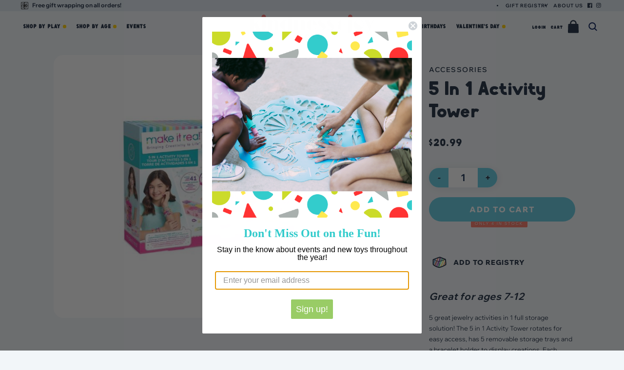

--- FILE ---
content_type: text/html; charset=utf-8
request_url: https://kindnessandjoytoys.com/products/activity-tower-5-in-1
body_size: 38696
content:
<!DOCTYPE html>
  <html class="no-js" lang="en">
  <head>
      <meta charset="utf-8">
      <meta http-equiv="X-UA-Compatible" content="IE=edge">
      <meta name="viewport" content="width=device-width, initial-scale=1">
      <meta name="theme-color" content="">
      <link rel="canonical" href="https://kindnessandjoytoys.com/products/activity-tower-5-in-1">
      <link rel="preconnect" href="https://cdn.shopify.com" crossorigin>
      <meta name="google-site-verification" content="PNsemCMke2uoB13GyfOOUh77d40klOHIBxFZ2CaoQDw" /><link rel="icon" type="image/png" href="//kindnessandjoytoys.com/cdn/shop/files/logo-square_f7c5aa63-2540-4a4d-819e-776d11ca0d6d.jpg?crop=center&height=32&v=1697180882&width=32"><title>
        Kindness and Joy Toys
        
          | 5 in 1 Activity Tower
        
      </title>
      
      <!-- Preload Fonts -->
      
      
      
      <!-- Preload BG Images -->
      
      
      
      
          <meta name="description" content="5 great jewelry activities in 1 full storage solution! The 5 in 1 Activity Tower rotates for easy access, has 5 removable storage trays and a bracelet holder to display creations. Each storage tray houses a unique activity; Heishi Craze, Just Bead It, It’s Elastic!, Friends Forever and Link Em’ Up! The trays can be rem">
      
      
      

<meta property="og:site_name" content="Kindness and Joy Toys">
<meta property="og:url" content="https://kindnessandjoytoys.com/products/activity-tower-5-in-1">
<meta property="og:title" content="5 in 1 Activity Tower">
<meta property="og:type" content="product">
<meta property="og:description" content="5 great jewelry activities in 1 full storage solution! The 5 in 1 Activity Tower rotates for easy access, has 5 removable storage trays and a bracelet holder to display creations. Each storage tray houses a unique activity; Heishi Craze, Just Bead It, It’s Elastic!, Friends Forever and Link Em’ Up! The trays can be rem"><meta property="og:image" content="http://kindnessandjoytoys.com/cdn/shop/files/1_f2e01f33-0e2f-41cd-ae75-b45b7821ca16.jpg?v=1724147749">
  <meta property="og:image:secure_url" content="https://kindnessandjoytoys.com/cdn/shop/files/1_f2e01f33-0e2f-41cd-ae75-b45b7821ca16.jpg?v=1724147749">
  <meta property="og:image:width" content="455">
  <meta property="og:image:height" content="455"><meta property="og:price:amount" content="20.99">
  <meta property="og:price:currency" content="USD"><meta name="twitter:card" content="summary_large_image">
<meta name="twitter:title" content="5 in 1 Activity Tower">
<meta name="twitter:description" content="5 great jewelry activities in 1 full storage solution! The 5 in 1 Activity Tower rotates for easy access, has 5 removable storage trays and a bracelet holder to display creations. Each storage tray houses a unique activity; Heishi Craze, Just Bead It, It’s Elastic!, Friends Forever and Link Em’ Up! The trays can be rem">

      
      <script src="https://cdn.shopify.com/s/files/1/1394/2025/files/jquery.js?v=1697182440"></script>
      <script src="//kindnessandjoytoys.com/cdn/shop/t/25/assets/swiper.min.js?v=34352889386288526561697181157"></script>
      <script src="//kindnessandjoytoys.com/cdn/shop/t/25/assets/ca-global.js?v=134409375451385343721699921592" defer="defer"></script>
      
      <script>window.performance && window.performance.mark && window.performance.mark('shopify.content_for_header.start');</script><meta name="google-site-verification" content="CAZzPFnW1u9uX5AhVbraGQkJX7ZZ_XqBenAOcdZtBvg">
<meta id="shopify-digital-wallet" name="shopify-digital-wallet" content="/13942025/digital_wallets/dialog">
<meta name="shopify-checkout-api-token" content="8b43a7efb728abfb0411069ff1dc473c">
<meta id="in-context-paypal-metadata" data-shop-id="13942025" data-venmo-supported="false" data-environment="production" data-locale="en_US" data-paypal-v4="true" data-currency="USD">
<link rel="alternate" type="application/json+oembed" href="https://kindnessandjoytoys.com/products/activity-tower-5-in-1.oembed">
<script async="async" src="/checkouts/internal/preloads.js?locale=en-US"></script>
<link rel="preconnect" href="https://shop.app" crossorigin="anonymous">
<script async="async" src="https://shop.app/checkouts/internal/preloads.js?locale=en-US&shop_id=13942025" crossorigin="anonymous"></script>
<script id="shopify-features" type="application/json">{"accessToken":"8b43a7efb728abfb0411069ff1dc473c","betas":["rich-media-storefront-analytics"],"domain":"kindnessandjoytoys.com","predictiveSearch":true,"shopId":13942025,"locale":"en"}</script>
<script>var Shopify = Shopify || {};
Shopify.shop = "kindness-and-joy-toys.myshopify.com";
Shopify.locale = "en";
Shopify.currency = {"active":"USD","rate":"1.0"};
Shopify.country = "US";
Shopify.theme = {"name":"Kindness \u0026 Joy Toys 2.0","id":122691092543,"schema_name":"Kindness \u0026 Joy 2.0","schema_version":"1.0.0","theme_store_id":null,"role":"main"};
Shopify.theme.handle = "null";
Shopify.theme.style = {"id":null,"handle":null};
Shopify.cdnHost = "kindnessandjoytoys.com/cdn";
Shopify.routes = Shopify.routes || {};
Shopify.routes.root = "/";</script>
<script type="module">!function(o){(o.Shopify=o.Shopify||{}).modules=!0}(window);</script>
<script>!function(o){function n(){var o=[];function n(){o.push(Array.prototype.slice.apply(arguments))}return n.q=o,n}var t=o.Shopify=o.Shopify||{};t.loadFeatures=n(),t.autoloadFeatures=n()}(window);</script>
<script>
  window.ShopifyPay = window.ShopifyPay || {};
  window.ShopifyPay.apiHost = "shop.app\/pay";
  window.ShopifyPay.redirectState = null;
</script>
<script id="shop-js-analytics" type="application/json">{"pageType":"product"}</script>
<script defer="defer" async type="module" src="//kindnessandjoytoys.com/cdn/shopifycloud/shop-js/modules/v2/client.init-shop-cart-sync_C5BV16lS.en.esm.js"></script>
<script defer="defer" async type="module" src="//kindnessandjoytoys.com/cdn/shopifycloud/shop-js/modules/v2/chunk.common_CygWptCX.esm.js"></script>
<script type="module">
  await import("//kindnessandjoytoys.com/cdn/shopifycloud/shop-js/modules/v2/client.init-shop-cart-sync_C5BV16lS.en.esm.js");
await import("//kindnessandjoytoys.com/cdn/shopifycloud/shop-js/modules/v2/chunk.common_CygWptCX.esm.js");

  window.Shopify.SignInWithShop?.initShopCartSync?.({"fedCMEnabled":true,"windoidEnabled":true});

</script>
<script>
  window.Shopify = window.Shopify || {};
  if (!window.Shopify.featureAssets) window.Shopify.featureAssets = {};
  window.Shopify.featureAssets['shop-js'] = {"shop-cart-sync":["modules/v2/client.shop-cart-sync_ZFArdW7E.en.esm.js","modules/v2/chunk.common_CygWptCX.esm.js"],"init-fed-cm":["modules/v2/client.init-fed-cm_CmiC4vf6.en.esm.js","modules/v2/chunk.common_CygWptCX.esm.js"],"shop-button":["modules/v2/client.shop-button_tlx5R9nI.en.esm.js","modules/v2/chunk.common_CygWptCX.esm.js"],"shop-cash-offers":["modules/v2/client.shop-cash-offers_DOA2yAJr.en.esm.js","modules/v2/chunk.common_CygWptCX.esm.js","modules/v2/chunk.modal_D71HUcav.esm.js"],"init-windoid":["modules/v2/client.init-windoid_sURxWdc1.en.esm.js","modules/v2/chunk.common_CygWptCX.esm.js"],"shop-toast-manager":["modules/v2/client.shop-toast-manager_ClPi3nE9.en.esm.js","modules/v2/chunk.common_CygWptCX.esm.js"],"init-shop-email-lookup-coordinator":["modules/v2/client.init-shop-email-lookup-coordinator_B8hsDcYM.en.esm.js","modules/v2/chunk.common_CygWptCX.esm.js"],"init-shop-cart-sync":["modules/v2/client.init-shop-cart-sync_C5BV16lS.en.esm.js","modules/v2/chunk.common_CygWptCX.esm.js"],"avatar":["modules/v2/client.avatar_BTnouDA3.en.esm.js"],"pay-button":["modules/v2/client.pay-button_FdsNuTd3.en.esm.js","modules/v2/chunk.common_CygWptCX.esm.js"],"init-customer-accounts":["modules/v2/client.init-customer-accounts_DxDtT_ad.en.esm.js","modules/v2/client.shop-login-button_C5VAVYt1.en.esm.js","modules/v2/chunk.common_CygWptCX.esm.js","modules/v2/chunk.modal_D71HUcav.esm.js"],"init-shop-for-new-customer-accounts":["modules/v2/client.init-shop-for-new-customer-accounts_ChsxoAhi.en.esm.js","modules/v2/client.shop-login-button_C5VAVYt1.en.esm.js","modules/v2/chunk.common_CygWptCX.esm.js","modules/v2/chunk.modal_D71HUcav.esm.js"],"shop-login-button":["modules/v2/client.shop-login-button_C5VAVYt1.en.esm.js","modules/v2/chunk.common_CygWptCX.esm.js","modules/v2/chunk.modal_D71HUcav.esm.js"],"init-customer-accounts-sign-up":["modules/v2/client.init-customer-accounts-sign-up_CPSyQ0Tj.en.esm.js","modules/v2/client.shop-login-button_C5VAVYt1.en.esm.js","modules/v2/chunk.common_CygWptCX.esm.js","modules/v2/chunk.modal_D71HUcav.esm.js"],"shop-follow-button":["modules/v2/client.shop-follow-button_Cva4Ekp9.en.esm.js","modules/v2/chunk.common_CygWptCX.esm.js","modules/v2/chunk.modal_D71HUcav.esm.js"],"checkout-modal":["modules/v2/client.checkout-modal_BPM8l0SH.en.esm.js","modules/v2/chunk.common_CygWptCX.esm.js","modules/v2/chunk.modal_D71HUcav.esm.js"],"lead-capture":["modules/v2/client.lead-capture_Bi8yE_yS.en.esm.js","modules/v2/chunk.common_CygWptCX.esm.js","modules/v2/chunk.modal_D71HUcav.esm.js"],"shop-login":["modules/v2/client.shop-login_D6lNrXab.en.esm.js","modules/v2/chunk.common_CygWptCX.esm.js","modules/v2/chunk.modal_D71HUcav.esm.js"],"payment-terms":["modules/v2/client.payment-terms_CZxnsJam.en.esm.js","modules/v2/chunk.common_CygWptCX.esm.js","modules/v2/chunk.modal_D71HUcav.esm.js"]};
</script>
<script>(function() {
  var isLoaded = false;
  function asyncLoad() {
    if (isLoaded) return;
    isLoaded = true;
    var urls = ["https:\/\/chimpstatic.com\/mcjs-connected\/js\/users\/8c0da26beb059cabeab74c293\/9047907852aad5808931845b1.js?shop=kindness-and-joy-toys.myshopify.com"];
    for (var i = 0; i < urls.length; i++) {
      var s = document.createElement('script');
      s.type = 'text/javascript';
      s.async = true;
      s.src = urls[i];
      var x = document.getElementsByTagName('script')[0];
      x.parentNode.insertBefore(s, x);
    }
  };
  if(window.attachEvent) {
    window.attachEvent('onload', asyncLoad);
  } else {
    window.addEventListener('load', asyncLoad, false);
  }
})();</script>
<script id="__st">var __st={"a":13942025,"offset":-21600,"reqid":"38219f34-b022-4042-8eb7-cd3d106f7296-1768637193","pageurl":"kindnessandjoytoys.com\/products\/activity-tower-5-in-1","u":"243489e0b85b","p":"product","rtyp":"product","rid":6990088536127};</script>
<script>window.ShopifyPaypalV4VisibilityTracking = true;</script>
<script id="form-persister">!function(){'use strict';const t='contact',e='new_comment',n=[[t,t],['blogs',e],['comments',e],[t,'customer']],o='password',r='form_key',c=['recaptcha-v3-token','g-recaptcha-response','h-captcha-response',o],s=()=>{try{return window.sessionStorage}catch{return}},i='__shopify_v',u=t=>t.elements[r],a=function(){const t=[...n].map((([t,e])=>`form[action*='/${t}']:not([data-nocaptcha='true']) input[name='form_type'][value='${e}']`)).join(',');var e;return e=t,()=>e?[...document.querySelectorAll(e)].map((t=>t.form)):[]}();function m(t){const e=u(t);a().includes(t)&&(!e||!e.value)&&function(t){try{if(!s())return;!function(t){const e=s();if(!e)return;const n=u(t);if(!n)return;const o=n.value;o&&e.removeItem(o)}(t);const e=Array.from(Array(32),(()=>Math.random().toString(36)[2])).join('');!function(t,e){u(t)||t.append(Object.assign(document.createElement('input'),{type:'hidden',name:r})),t.elements[r].value=e}(t,e),function(t,e){const n=s();if(!n)return;const r=[...t.querySelectorAll(`input[type='${o}']`)].map((({name:t})=>t)),u=[...c,...r],a={};for(const[o,c]of new FormData(t).entries())u.includes(o)||(a[o]=c);n.setItem(e,JSON.stringify({[i]:1,action:t.action,data:a}))}(t,e)}catch(e){console.error('failed to persist form',e)}}(t)}const f=t=>{if('true'===t.dataset.persistBound)return;const e=function(t,e){const n=function(t){return'function'==typeof t.submit?t.submit:HTMLFormElement.prototype.submit}(t).bind(t);return function(){let t;return()=>{t||(t=!0,(()=>{try{e(),n()}catch(t){(t=>{console.error('form submit failed',t)})(t)}})(),setTimeout((()=>t=!1),250))}}()}(t,(()=>{m(t)}));!function(t,e){if('function'==typeof t.submit&&'function'==typeof e)try{t.submit=e}catch{}}(t,e),t.addEventListener('submit',(t=>{t.preventDefault(),e()})),t.dataset.persistBound='true'};!function(){function t(t){const e=(t=>{const e=t.target;return e instanceof HTMLFormElement?e:e&&e.form})(t);e&&m(e)}document.addEventListener('submit',t),document.addEventListener('DOMContentLoaded',(()=>{const e=a();for(const t of e)f(t);var n;n=document.body,new window.MutationObserver((t=>{for(const e of t)if('childList'===e.type&&e.addedNodes.length)for(const t of e.addedNodes)1===t.nodeType&&'FORM'===t.tagName&&a().includes(t)&&f(t)})).observe(n,{childList:!0,subtree:!0,attributes:!1}),document.removeEventListener('submit',t)}))}()}();</script>
<script integrity="sha256-4kQ18oKyAcykRKYeNunJcIwy7WH5gtpwJnB7kiuLZ1E=" data-source-attribution="shopify.loadfeatures" defer="defer" src="//kindnessandjoytoys.com/cdn/shopifycloud/storefront/assets/storefront/load_feature-a0a9edcb.js" crossorigin="anonymous"></script>
<script crossorigin="anonymous" defer="defer" src="//kindnessandjoytoys.com/cdn/shopifycloud/storefront/assets/shopify_pay/storefront-65b4c6d7.js?v=20250812"></script>
<script data-source-attribution="shopify.dynamic_checkout.dynamic.init">var Shopify=Shopify||{};Shopify.PaymentButton=Shopify.PaymentButton||{isStorefrontPortableWallets:!0,init:function(){window.Shopify.PaymentButton.init=function(){};var t=document.createElement("script");t.src="https://kindnessandjoytoys.com/cdn/shopifycloud/portable-wallets/latest/portable-wallets.en.js",t.type="module",document.head.appendChild(t)}};
</script>
<script data-source-attribution="shopify.dynamic_checkout.buyer_consent">
  function portableWalletsHideBuyerConsent(e){var t=document.getElementById("shopify-buyer-consent"),n=document.getElementById("shopify-subscription-policy-button");t&&n&&(t.classList.add("hidden"),t.setAttribute("aria-hidden","true"),n.removeEventListener("click",e))}function portableWalletsShowBuyerConsent(e){var t=document.getElementById("shopify-buyer-consent"),n=document.getElementById("shopify-subscription-policy-button");t&&n&&(t.classList.remove("hidden"),t.removeAttribute("aria-hidden"),n.addEventListener("click",e))}window.Shopify?.PaymentButton&&(window.Shopify.PaymentButton.hideBuyerConsent=portableWalletsHideBuyerConsent,window.Shopify.PaymentButton.showBuyerConsent=portableWalletsShowBuyerConsent);
</script>
<script data-source-attribution="shopify.dynamic_checkout.cart.bootstrap">document.addEventListener("DOMContentLoaded",(function(){function t(){return document.querySelector("shopify-accelerated-checkout-cart, shopify-accelerated-checkout")}if(t())Shopify.PaymentButton.init();else{new MutationObserver((function(e,n){t()&&(Shopify.PaymentButton.init(),n.disconnect())})).observe(document.body,{childList:!0,subtree:!0})}}));
</script>
<link id="shopify-accelerated-checkout-styles" rel="stylesheet" media="screen" href="https://kindnessandjoytoys.com/cdn/shopifycloud/portable-wallets/latest/accelerated-checkout-backwards-compat.css" crossorigin="anonymous">
<style id="shopify-accelerated-checkout-cart">
        #shopify-buyer-consent {
  margin-top: 1em;
  display: inline-block;
  width: 100%;
}

#shopify-buyer-consent.hidden {
  display: none;
}

#shopify-subscription-policy-button {
  background: none;
  border: none;
  padding: 0;
  text-decoration: underline;
  font-size: inherit;
  cursor: pointer;
}

#shopify-subscription-policy-button::before {
  box-shadow: none;
}

      </style>
<script id="sections-script" data-sections="ca-footer" defer="defer" src="//kindnessandjoytoys.com/cdn/shop/t/25/compiled_assets/scripts.js?v=12824"></script>
<script>window.performance && window.performance.mark && window.performance.mark('shopify.content_for_header.end');</script>
      
      <link href="//kindnessandjoytoys.com/cdn/shop/t/25/assets/swiper-bundle.css?v=85801832059918525651697181158" rel="stylesheet" type="text/css" media="all" />
      <link href="//kindnessandjoytoys.com/cdn/shop/t/25/assets/base.css?v=110783639557386080251699910288" rel="stylesheet" type="text/css" media="all" />
      <link rel="stylesheet" href="//kindnessandjoytoys.com/cdn/shop/t/25/assets/ca-component-predictive-search.css?v=52297438775229200801699557036" media="print" onload="this.media='all'">
      
      <script>
          document.documentElement.className = document.documentElement.className.replace('no-js', 'js');
          if (Shopify.designMode) {
              document.documentElement.classList.add('shopify-design-mode');
          }
      </script>
      
      
  <!-- BEGIN app block: shopify://apps/klaviyo-email-marketing-sms/blocks/klaviyo-onsite-embed/2632fe16-c075-4321-a88b-50b567f42507 -->












  <script async src="https://static.klaviyo.com/onsite/js/VjtGKG/klaviyo.js?company_id=VjtGKG"></script>
  <script>!function(){if(!window.klaviyo){window._klOnsite=window._klOnsite||[];try{window.klaviyo=new Proxy({},{get:function(n,i){return"push"===i?function(){var n;(n=window._klOnsite).push.apply(n,arguments)}:function(){for(var n=arguments.length,o=new Array(n),w=0;w<n;w++)o[w]=arguments[w];var t="function"==typeof o[o.length-1]?o.pop():void 0,e=new Promise((function(n){window._klOnsite.push([i].concat(o,[function(i){t&&t(i),n(i)}]))}));return e}}})}catch(n){window.klaviyo=window.klaviyo||[],window.klaviyo.push=function(){var n;(n=window._klOnsite).push.apply(n,arguments)}}}}();</script>

  
    <script id="viewed_product">
      if (item == null) {
        var _learnq = _learnq || [];

        var MetafieldReviews = null
        var MetafieldYotpoRating = null
        var MetafieldYotpoCount = null
        var MetafieldLooxRating = null
        var MetafieldLooxCount = null
        var okendoProduct = null
        var okendoProductReviewCount = null
        var okendoProductReviewAverageValue = null
        try {
          // The following fields are used for Customer Hub recently viewed in order to add reviews.
          // This information is not part of __kla_viewed. Instead, it is part of __kla_viewed_reviewed_items
          MetafieldReviews = {};
          MetafieldYotpoRating = null
          MetafieldYotpoCount = null
          MetafieldLooxRating = null
          MetafieldLooxCount = null

          okendoProduct = null
          // If the okendo metafield is not legacy, it will error, which then requires the new json formatted data
          if (okendoProduct && 'error' in okendoProduct) {
            okendoProduct = null
          }
          okendoProductReviewCount = okendoProduct ? okendoProduct.reviewCount : null
          okendoProductReviewAverageValue = okendoProduct ? okendoProduct.reviewAverageValue : null
        } catch (error) {
          console.error('Error in Klaviyo onsite reviews tracking:', error);
        }

        var item = {
          Name: "5 in 1 Activity Tower",
          ProductID: 6990088536127,
          Categories: ["Accessories","Ages 11-12","Ages 12 \u0026 Up","Ages 7-8","Ages 9-10"],
          ImageURL: "https://kindnessandjoytoys.com/cdn/shop/files/1_f2e01f33-0e2f-41cd-ae75-b45b7821ca16_grande.jpg?v=1724147749",
          URL: "https://kindnessandjoytoys.com/products/activity-tower-5-in-1",
          Brand: "Make It Real",
          Price: "$20.99",
          Value: "20.99",
          CompareAtPrice: "$0.00"
        };
        _learnq.push(['track', 'Viewed Product', item]);
        _learnq.push(['trackViewedItem', {
          Title: item.Name,
          ItemId: item.ProductID,
          Categories: item.Categories,
          ImageUrl: item.ImageURL,
          Url: item.URL,
          Metadata: {
            Brand: item.Brand,
            Price: item.Price,
            Value: item.Value,
            CompareAtPrice: item.CompareAtPrice
          },
          metafields:{
            reviews: MetafieldReviews,
            yotpo:{
              rating: MetafieldYotpoRating,
              count: MetafieldYotpoCount,
            },
            loox:{
              rating: MetafieldLooxRating,
              count: MetafieldLooxCount,
            },
            okendo: {
              rating: okendoProductReviewAverageValue,
              count: okendoProductReviewCount,
            }
          }
        }]);
      }
    </script>
  




  <script>
    window.klaviyoReviewsProductDesignMode = false
  </script>







<!-- END app block --><!-- BEGIN app block: shopify://apps/zapiet-pickup-delivery/blocks/app-embed/5599aff0-8af1-473a-a372-ecd72a32b4d5 -->









    <style>#storePickupApp:before {
    content:'Delivery Options';
    font-size:1.7rem;
    font-weight:900;
    padding:20px 0 10px 0;
    text-align:center;
    font-family: OUI Aromanis,sans-serif;
}</style>




<script type="text/javascript">
    var zapietTranslations = {};

    window.ZapietMethods = {"pickup":{"active":true,"enabled":true,"name":"Pickup","sort":0,"status":{"condition":"price","operator":"morethan","value":0,"enabled":true,"product_conditions":{"enabled":false,"value":"Delivery Only,Shipping Only","enable":false,"property":"tags","hide_button":false}},"button":{"type":"default","default":null,"hover":"","active":null}},"delivery":{"active":false,"enabled":true,"name":"Delivery","sort":1,"status":{"condition":"price","operator":"morethan","value":3000,"enabled":true,"product_conditions":{"enabled":false,"value":"Pickup Only,Shipping Only","enable":false,"property":"tags","hide_button":false}},"button":{"type":"default","default":null,"hover":"","active":null}},"shipping":{"active":false,"enabled":true,"name":"Shipping","sort":2,"status":{"condition":"price","operator":"morethan","value":0,"enabled":true,"product_conditions":{"enabled":false,"value":"Delivery Only,Pickup Only","enable":false,"property":"tags","hide_button":false}},"button":{"type":"default","default":null,"hover":"","active":null}}}
    window.ZapietEvent = {
        listen: function(eventKey, callback) {
            if (!this.listeners) {
                this.listeners = [];
            }
            this.listeners.push({
                eventKey: eventKey,
                callback: callback
            });
        },
    };

    

    
        
        var language_settings = {"enable_app":true,"enable_geo_search_for_pickups":false,"pickup_region_filter_enabled":false,"pickup_region_filter_field":null,"currency":"USD","weight_format":"lb","pickup.enable_map":false,"delivery_validation_method":"exact_postcode_matching","base_country_name":"United States","base_country_code":"US","method_display_style":"default","default_method_display_style":"classic","date_format":"l, F j, Y","time_format":"h:i A","week_day_start":"Sun","pickup_address_format":"<span class=\"name\"><strong>{{company_name}}</strong></span><span class=\"address\">{{address_line_1}}<br />{{city}}, {{postal_code}}</span><span class=\"distance\">{{distance}}</span>{{more_information}}","rates_enabled":true,"payment_customization_enabled":false,"distance_format":"mi","enable_delivery_address_autocompletion":false,"enable_delivery_current_location":false,"enable_pickup_address_autocompletion":false,"pickup_date_picker_enabled":true,"pickup_time_picker_enabled":true,"delivery_note_enabled":false,"delivery_note_required":false,"delivery_date_picker_enabled":true,"delivery_time_picker_enabled":true,"shipping.date_picker_enabled":false,"delivery_validate_cart":false,"pickup_validate_cart":false,"gmak":"QUl6YVN5RG5RRV92WVNmWkxpN3Bmb1FKOVB0WDRMd0Z3ajFKb2hr","enable_checkout_locale":true,"enable_checkout_url":true,"disable_widget_for_digital_items":true,"disable_widget_for_product_handles":"gift-card","colors":{"widget_active_background_color":null,"widget_active_border_color":null,"widget_active_icon_color":null,"widget_active_text_color":null,"widget_inactive_background_color":null,"widget_inactive_border_color":null,"widget_inactive_icon_color":null,"widget_inactive_text_color":null},"delivery_validator":{"enabled":false,"show_on_page_load":true,"sticky":true},"checkout":{"delivery":{"discount_code":null,"prepopulate_shipping_address":true,"preselect_first_available_time":true},"pickup":{"discount_code":null,"prepopulate_shipping_address":true,"customer_phone_required":false,"preselect_first_location":true,"preselect_first_available_time":true},"shipping":{"discount_code":""}},"day_name_attribute_enabled":false,"methods":{"pickup":{"active":true,"enabled":true,"name":"Pickup","sort":0,"status":{"condition":"price","operator":"morethan","value":0,"enabled":true,"product_conditions":{"enabled":false,"value":"Delivery Only,Shipping Only","enable":false,"property":"tags","hide_button":false}},"button":{"type":"default","default":null,"hover":"","active":null}},"delivery":{"active":false,"enabled":true,"name":"Delivery","sort":1,"status":{"condition":"price","operator":"morethan","value":3000,"enabled":true,"product_conditions":{"enabled":false,"value":"Pickup Only,Shipping Only","enable":false,"property":"tags","hide_button":false}},"button":{"type":"default","default":null,"hover":"","active":null}},"shipping":{"active":false,"enabled":true,"name":"Shipping","sort":2,"status":{"condition":"price","operator":"morethan","value":0,"enabled":true,"product_conditions":{"enabled":false,"value":"Delivery Only,Pickup Only","enable":false,"property":"tags","hide_button":false}},"button":{"type":"default","default":null,"hover":"","active":null}}},"translations":{"methods":{"shipping":"Shipping","pickup":"Pickups","delivery":"Delivery"},"calendar":{"january":"January","february":"February","march":"March","april":"April","may":"May","june":"June","july":"July","august":"August","september":"September","october":"October","november":"November","december":"December","sunday":"Sun","monday":"Mon","tuesday":"Tue","wednesday":"Wed","thursday":"Thu","friday":"Fri","saturday":"Sat","today":"","close":"","labelMonthNext":"Next month","labelMonthPrev":"Previous month","labelMonthSelect":"Select a month","labelYearSelect":"Select a year","and":"and","between":"between"},"pickup":{"checkout_button":"Checkout","location_label":"Choose a location.","could_not_find_location":"Sorry, we could not find your location.","datepicker_label":"Choose a date and time.","datepicker_placeholder":"Choose a date and time.","date_time_output":"{{DATE}} at {{TIME}}","location_placeholder":"Enter your postal code ...","filter_by_region_placeholder":"Filter by state/province","heading":"Store Pickup","note":"","max_order_total":"Maximum order value for pickup is $0.00","max_order_weight":"Maximum order weight for pickup is {{ weight }}","min_order_total":"Minimum order value for pickup is $0.00","min_order_weight":"Minimum order weight for pickup is {{ weight }}","more_information":"More information","no_date_time_selected":"Please select a date & time.","no_locations_found":"Sorry, pickup is not available for your selected items.","no_locations_region":"Sorry, pickup is not available in your region.","cart_eligibility_error":"Sorry, pickup is not available for your selected items.","opening_hours":"Opening hours","locations_found":"Please select a pickup location:","dates_not_available":"Sorry, your selected items are not currently available for pickup.","location_error":"Please select a pickup location.","checkout_error":"Please select a date and time for pickup.","preselect_first_available_time":"Select a time","method_not_available":"Not available"},"delivery":{"checkout_button":"Checkout","could_not_find_location":"Sorry, we could not find your location.","datepicker_label":"Choose a date and time.","datepicker_placeholder":"Choose a date and time.","date_time_output":"{{DATE}} between {{SLOT_START_TIME}} and {{SLOT_END_TIME}}","delivery_note_label":"Please enter delivery instructions (optional)","delivery_validator_button_label":"Go","delivery_validator_eligible_button_label":"Continue shopping","delivery_validator_eligible_content":"To start shopping just click the button below","delivery_validator_eligible_heading":"Great, we deliver to your area!","delivery_validator_error_button_label":"Continue shopping","delivery_validator_error_content":"Sorry, it looks like we have encountered an unexpected error. Please try again.","delivery_validator_error_heading":"An error occured","delivery_validator_not_eligible_button_label":"Continue shopping","delivery_validator_not_eligible_content":"You are more then welcome to continue browsing our store","delivery_validator_not_eligible_heading":"Sorry, we do not deliver to your area","delivery_validator_placeholder":"Enter your postal code ...","delivery_validator_prelude":"Do we deliver?","available":"Great! You are eligible for delivery.","heading":"$5 Local Delivery for Orders $30 and up","note":"Enter your postal code to check if you are eligible for local delivery:","max_order_total":"Maximum order value for delivery is $30.00","max_order_weight":"Maximum order weight for delivery is {{ weight }}","min_order_total":"Minimum order value for delivery is $30.00","min_order_weight":"Minimum order weight for delivery is {{ weight }}","delivery_note_error":"Please enter delivery instructions","no_date_time_selected":"Please select a date & time for delivery.","cart_eligibility_error":"Sorry, delivery is not available for your selected items.","delivery_note_label_required":"Please enter delivery instructions (required)","location_placeholder":"Enter your postal code ...","not_available":"Sorry, delivery is not available in your area.","dates_not_available":"Sorry, your selected items are not currently available for delivery.","checkout_error":"Please enter a valid zipcode and select your preferred date and time for delivery.","delivery_validator_eligible_button_link":"#","delivery_validator_not_eligible_button_link":"#","delivery_validator_error_button_link":"#","preselect_first_available_time":"Select a time","method_not_available":"Not available"},"shipping":{"checkout_button":"Checkout","datepicker_placeholder":"Choose a date.","heading":"Shipping","note":"Please click the checkout button to continue.","max_order_total":"Maximum order value for shipping is $0.00","max_order_weight":"Maximum order weight for shipping is {{ weight }}","min_order_total":"Minimum order value for shipping is $0.00","min_order_weight":"Minimum order weight for shipping is {{ weight }}","cart_eligibility_error":"Sorry, shipping is not available for your selected items.","checkout_error":"Please choose a date for shipping."},"widget":{"zapiet_id_error":"There was a problem adding the Zapiet ID to your cart","attributes_error":"There was a problem adding the attributes to your cart","no_delivery_options_available":"No delivery options are available for your products","no_checkout_method_error":"Please select a delivery option"},"order_status":{"pickup_details_heading":"Pickup details","pickup_details_text":"Your order will be ready for collection at our {{ Pickup-Location-Company }} location{% if Pickup-Date %} on {{ Pickup-Date | date: \"%A, %d %B\" }}{% if Pickup-Time %} at {{ Pickup-Time }}{% endif %}{% endif %}","delivery_details_heading":"Delivery details","delivery_details_text":"Your order will be delivered locally by our team{% if Delivery-Date %} on the {{ Delivery-Date | date: \"%A, %d %B\" }}{% if Delivery-Time %} between {{ Delivery-Time }}{% endif %}{% endif %}","shipping_details_heading":"Shipping details","shipping_details_text":"Your order will arrive soon{% if Shipping-Date %} on the {{ Shipping-Date | date: \"%A, %d %B\" }}{% endif %}"},"product_widget":{"title":"Delivery and pickup options:","pickup_at":"Pickup at {{ location }}","ready_for_collection":"Ready for collection from","on":"on","view_all_stores":"View all stores","pickup_not_available_item":"Pickup not available for this item","delivery_not_available_location":"Delivery not available for {{ postal_code }}","delivered_by":"Delivered by {{ date }}","delivered_today":"Delivered today","change":"Change","tomorrow":"tomorrow","today":"today","delivery_to":"Delivery to {{ postal_code }}","showing_options_for":"Showing options for {{ postal_code }}","modal_heading":"Select a store for pickup","modal_subheading":"Showing stores near {{ postal_code }}","show_opening_hours":"Show opening hours","hide_opening_hours":"Hide opening hours","closed":"Closed","input_placeholder":"Enter your postal code","input_button":"Check","input_error":"Add a postal code to check available delivery and pickup options.","pickup_available":"Pickup available","not_available":"Not available","select":"Select","selected":"Selected","find_a_store":"Find a store"},"shipping_language_code":"en","delivery_language_code":"en-AU","pickup_language_code":"en-CA"},"default_language":"en","region":"us-2","api_region":"api-us","enable_zapiet_id_all_items":false,"widget_restore_state_on_load":false,"draft_orders_enabled":false,"preselect_checkout_method":true,"widget_show_could_not_locate_div_error":true,"checkout_extension_enabled":false,"show_pickup_consent_checkbox":false,"show_delivery_consent_checkbox":false,"subscription_paused":false,"pickup_note_enabled":false,"pickup_note_required":false,"shipping_note_enabled":false,"shipping_note_required":false};
        zapietTranslations["en"] = language_settings.translations;
    

    function initializeZapietApp() {
        var products = [];

        

        window.ZapietCachedSettings = {
            cached_config: {"enable_app":true,"enable_geo_search_for_pickups":false,"pickup_region_filter_enabled":false,"pickup_region_filter_field":null,"currency":"USD","weight_format":"lb","pickup.enable_map":false,"delivery_validation_method":"exact_postcode_matching","base_country_name":"United States","base_country_code":"US","method_display_style":"default","default_method_display_style":"classic","date_format":"l, F j, Y","time_format":"h:i A","week_day_start":"Sun","pickup_address_format":"<span class=\"name\"><strong>{{company_name}}</strong></span><span class=\"address\">{{address_line_1}}<br />{{city}}, {{postal_code}}</span><span class=\"distance\">{{distance}}</span>{{more_information}}","rates_enabled":true,"payment_customization_enabled":false,"distance_format":"mi","enable_delivery_address_autocompletion":false,"enable_delivery_current_location":false,"enable_pickup_address_autocompletion":false,"pickup_date_picker_enabled":true,"pickup_time_picker_enabled":true,"delivery_note_enabled":false,"delivery_note_required":false,"delivery_date_picker_enabled":true,"delivery_time_picker_enabled":true,"shipping.date_picker_enabled":false,"delivery_validate_cart":false,"pickup_validate_cart":false,"gmak":"QUl6YVN5RG5RRV92WVNmWkxpN3Bmb1FKOVB0WDRMd0Z3ajFKb2hr","enable_checkout_locale":true,"enable_checkout_url":true,"disable_widget_for_digital_items":true,"disable_widget_for_product_handles":"gift-card","colors":{"widget_active_background_color":null,"widget_active_border_color":null,"widget_active_icon_color":null,"widget_active_text_color":null,"widget_inactive_background_color":null,"widget_inactive_border_color":null,"widget_inactive_icon_color":null,"widget_inactive_text_color":null},"delivery_validator":{"enabled":false,"show_on_page_load":true,"sticky":true},"checkout":{"delivery":{"discount_code":null,"prepopulate_shipping_address":true,"preselect_first_available_time":true},"pickup":{"discount_code":null,"prepopulate_shipping_address":true,"customer_phone_required":false,"preselect_first_location":true,"preselect_first_available_time":true},"shipping":{"discount_code":""}},"day_name_attribute_enabled":false,"methods":{"pickup":{"active":true,"enabled":true,"name":"Pickup","sort":0,"status":{"condition":"price","operator":"morethan","value":0,"enabled":true,"product_conditions":{"enabled":false,"value":"Delivery Only,Shipping Only","enable":false,"property":"tags","hide_button":false}},"button":{"type":"default","default":null,"hover":"","active":null}},"delivery":{"active":false,"enabled":true,"name":"Delivery","sort":1,"status":{"condition":"price","operator":"morethan","value":3000,"enabled":true,"product_conditions":{"enabled":false,"value":"Pickup Only,Shipping Only","enable":false,"property":"tags","hide_button":false}},"button":{"type":"default","default":null,"hover":"","active":null}},"shipping":{"active":false,"enabled":true,"name":"Shipping","sort":2,"status":{"condition":"price","operator":"morethan","value":0,"enabled":true,"product_conditions":{"enabled":false,"value":"Delivery Only,Pickup Only","enable":false,"property":"tags","hide_button":false}},"button":{"type":"default","default":null,"hover":"","active":null}}},"translations":{"methods":{"shipping":"Shipping","pickup":"Pickups","delivery":"Delivery"},"calendar":{"january":"January","february":"February","march":"March","april":"April","may":"May","june":"June","july":"July","august":"August","september":"September","october":"October","november":"November","december":"December","sunday":"Sun","monday":"Mon","tuesday":"Tue","wednesday":"Wed","thursday":"Thu","friday":"Fri","saturday":"Sat","today":"","close":"","labelMonthNext":"Next month","labelMonthPrev":"Previous month","labelMonthSelect":"Select a month","labelYearSelect":"Select a year","and":"and","between":"between"},"pickup":{"checkout_button":"Checkout","location_label":"Choose a location.","could_not_find_location":"Sorry, we could not find your location.","datepicker_label":"Choose a date and time.","datepicker_placeholder":"Choose a date and time.","date_time_output":"{{DATE}} at {{TIME}}","location_placeholder":"Enter your postal code ...","filter_by_region_placeholder":"Filter by state/province","heading":"Store Pickup","note":"","max_order_total":"Maximum order value for pickup is $0.00","max_order_weight":"Maximum order weight for pickup is {{ weight }}","min_order_total":"Minimum order value for pickup is $0.00","min_order_weight":"Minimum order weight for pickup is {{ weight }}","more_information":"More information","no_date_time_selected":"Please select a date & time.","no_locations_found":"Sorry, pickup is not available for your selected items.","no_locations_region":"Sorry, pickup is not available in your region.","cart_eligibility_error":"Sorry, pickup is not available for your selected items.","opening_hours":"Opening hours","locations_found":"Please select a pickup location:","dates_not_available":"Sorry, your selected items are not currently available for pickup.","location_error":"Please select a pickup location.","checkout_error":"Please select a date and time for pickup.","preselect_first_available_time":"Select a time","method_not_available":"Not available"},"delivery":{"checkout_button":"Checkout","could_not_find_location":"Sorry, we could not find your location.","datepicker_label":"Choose a date and time.","datepicker_placeholder":"Choose a date and time.","date_time_output":"{{DATE}} between {{SLOT_START_TIME}} and {{SLOT_END_TIME}}","delivery_note_label":"Please enter delivery instructions (optional)","delivery_validator_button_label":"Go","delivery_validator_eligible_button_label":"Continue shopping","delivery_validator_eligible_content":"To start shopping just click the button below","delivery_validator_eligible_heading":"Great, we deliver to your area!","delivery_validator_error_button_label":"Continue shopping","delivery_validator_error_content":"Sorry, it looks like we have encountered an unexpected error. Please try again.","delivery_validator_error_heading":"An error occured","delivery_validator_not_eligible_button_label":"Continue shopping","delivery_validator_not_eligible_content":"You are more then welcome to continue browsing our store","delivery_validator_not_eligible_heading":"Sorry, we do not deliver to your area","delivery_validator_placeholder":"Enter your postal code ...","delivery_validator_prelude":"Do we deliver?","available":"Great! You are eligible for delivery.","heading":"$5 Local Delivery for Orders $30 and up","note":"Enter your postal code to check if you are eligible for local delivery:","max_order_total":"Maximum order value for delivery is $30.00","max_order_weight":"Maximum order weight for delivery is {{ weight }}","min_order_total":"Minimum order value for delivery is $30.00","min_order_weight":"Minimum order weight for delivery is {{ weight }}","delivery_note_error":"Please enter delivery instructions","no_date_time_selected":"Please select a date & time for delivery.","cart_eligibility_error":"Sorry, delivery is not available for your selected items.","delivery_note_label_required":"Please enter delivery instructions (required)","location_placeholder":"Enter your postal code ...","not_available":"Sorry, delivery is not available in your area.","dates_not_available":"Sorry, your selected items are not currently available for delivery.","checkout_error":"Please enter a valid zipcode and select your preferred date and time for delivery.","delivery_validator_eligible_button_link":"#","delivery_validator_not_eligible_button_link":"#","delivery_validator_error_button_link":"#","preselect_first_available_time":"Select a time","method_not_available":"Not available"},"shipping":{"checkout_button":"Checkout","datepicker_placeholder":"Choose a date.","heading":"Shipping","note":"Please click the checkout button to continue.","max_order_total":"Maximum order value for shipping is $0.00","max_order_weight":"Maximum order weight for shipping is {{ weight }}","min_order_total":"Minimum order value for shipping is $0.00","min_order_weight":"Minimum order weight for shipping is {{ weight }}","cart_eligibility_error":"Sorry, shipping is not available for your selected items.","checkout_error":"Please choose a date for shipping."},"widget":{"zapiet_id_error":"There was a problem adding the Zapiet ID to your cart","attributes_error":"There was a problem adding the attributes to your cart","no_delivery_options_available":"No delivery options are available for your products","no_checkout_method_error":"Please select a delivery option"},"order_status":{"pickup_details_heading":"Pickup details","pickup_details_text":"Your order will be ready for collection at our {{ Pickup-Location-Company }} location{% if Pickup-Date %} on {{ Pickup-Date | date: \"%A, %d %B\" }}{% if Pickup-Time %} at {{ Pickup-Time }}{% endif %}{% endif %}","delivery_details_heading":"Delivery details","delivery_details_text":"Your order will be delivered locally by our team{% if Delivery-Date %} on the {{ Delivery-Date | date: \"%A, %d %B\" }}{% if Delivery-Time %} between {{ Delivery-Time }}{% endif %}{% endif %}","shipping_details_heading":"Shipping details","shipping_details_text":"Your order will arrive soon{% if Shipping-Date %} on the {{ Shipping-Date | date: \"%A, %d %B\" }}{% endif %}"},"product_widget":{"title":"Delivery and pickup options:","pickup_at":"Pickup at {{ location }}","ready_for_collection":"Ready for collection from","on":"on","view_all_stores":"View all stores","pickup_not_available_item":"Pickup not available for this item","delivery_not_available_location":"Delivery not available for {{ postal_code }}","delivered_by":"Delivered by {{ date }}","delivered_today":"Delivered today","change":"Change","tomorrow":"tomorrow","today":"today","delivery_to":"Delivery to {{ postal_code }}","showing_options_for":"Showing options for {{ postal_code }}","modal_heading":"Select a store for pickup","modal_subheading":"Showing stores near {{ postal_code }}","show_opening_hours":"Show opening hours","hide_opening_hours":"Hide opening hours","closed":"Closed","input_placeholder":"Enter your postal code","input_button":"Check","input_error":"Add a postal code to check available delivery and pickup options.","pickup_available":"Pickup available","not_available":"Not available","select":"Select","selected":"Selected","find_a_store":"Find a store"},"shipping_language_code":"en","delivery_language_code":"en-AU","pickup_language_code":"en-CA"},"default_language":"en","region":"us-2","api_region":"api-us","enable_zapiet_id_all_items":false,"widget_restore_state_on_load":false,"draft_orders_enabled":false,"preselect_checkout_method":true,"widget_show_could_not_locate_div_error":true,"checkout_extension_enabled":false,"show_pickup_consent_checkbox":false,"show_delivery_consent_checkbox":false,"subscription_paused":false,"pickup_note_enabled":false,"pickup_note_required":false,"shipping_note_enabled":false,"shipping_note_required":false},
            shop_identifier: 'kindness-and-joy-toys.myshopify.com',
            language_code: 'en',
            checkout_url: '/cart',
            products: products,
            translations: zapietTranslations,
            customer: {
                first_name: '',
                last_name: '',
                company: '',
                address1: '',
                address2: '',
                city: '',
                province: '',
                country: '',
                zip: '',
                phone: '',
                tags: null
            }
        }

        window.Zapiet.start(window.ZapietCachedSettings, true);

        
            window.ZapietEvent.listen('widget_loaded', function() {
                // Save checkout params in a window object
window.Zapiet.Cart._updateAttributes = window.Zapiet.Cart.updateAttributes;
window.Zapiet.Cart.updateAttributes = function(params, callback) {
    window.zapietCheckoutParams = params;
    window.Zapiet.Cart._updateAttributes(params, callback);
}

// Re-add cart attributes right before checkout
window.customCheckoutValidation = function(_, callback) {
    // Re-add attributes and proceed to checkout
    window.Zapiet.Cart.updateAttributes(window.zapietCheckoutParams, function() {
        callback(true);
    });
}
            });
        
    }

    function loadZapietStyles(href) {
        var ss = document.createElement("link");
        ss.type = "text/css";
        ss.rel = "stylesheet";
        ss.media = "all";
        ss.href = href;
        document.getElementsByTagName("head")[0].appendChild(ss);
    }

    
        loadZapietStyles("https://cdn.shopify.com/extensions/019bc157-8185-7e0c-98af-00cc3adeef8a/zapiet-pickup-delivery-1065/assets/storepickup.css");
        var zapietLoadScripts = {
            vendor: true,
            storepickup: true,
            pickup: true,
            delivery: true,
            shipping: true,
            pickup_map: false,
            validator: false
        };

        function zapietScriptLoaded(key) {
            zapietLoadScripts[key] = false;
            if (!Object.values(zapietLoadScripts).includes(true)) {
                initializeZapietApp();
            }
        }
    
</script>




    <script type="module" src="https://cdn.shopify.com/extensions/019bc157-8185-7e0c-98af-00cc3adeef8a/zapiet-pickup-delivery-1065/assets/vendor.js" onload="zapietScriptLoaded('vendor')" defer></script>
    <script type="module" src="https://cdn.shopify.com/extensions/019bc157-8185-7e0c-98af-00cc3adeef8a/zapiet-pickup-delivery-1065/assets/storepickup.js" onload="zapietScriptLoaded('storepickup')" defer></script>

    

    
        <script type="module" src="https://cdn.shopify.com/extensions/019bc157-8185-7e0c-98af-00cc3adeef8a/zapiet-pickup-delivery-1065/assets/pickup.js" onload="zapietScriptLoaded('pickup')" defer></script>
    

    
        <script type="module" src="https://cdn.shopify.com/extensions/019bc157-8185-7e0c-98af-00cc3adeef8a/zapiet-pickup-delivery-1065/assets/delivery.js" onload="zapietScriptLoaded('delivery')" defer></script>
    

    
        <script type="module" src="https://cdn.shopify.com/extensions/019bc157-8185-7e0c-98af-00cc3adeef8a/zapiet-pickup-delivery-1065/assets/shipping.js" onload="zapietScriptLoaded('shipping')" defer></script>
    

    


<!-- END app block --><!-- BEGIN app block: shopify://apps/gift-reggie-gift-registry/blocks/app-embed-block/00fe746e-081c-46a2-a15d-bcbd6f41b0f0 --><script type="application/json" id="gift_reggie_data">
  {
    "storefrontAccessToken": "335c78431fa6b8ba9c8d6edebb755990",
    "registryId": null,
    "registryAdmin": null,
    "customerId": null,
    

    "productId": 6990088536127,
    "rootUrl": "\/",
    "accountLoginUrl": "\/customer_authentication\/login",
    "accountLoginReturnParam": "return_to=",
    "currentLanguage": null,

    "button_layout": "column",
    "button_order": "registry_wishlist",
    "button_alignment": "justify",
    "behavior_on_no_id": "disable",
    "wishlist_button_visibility": "everyone",
    "registry_button_visibility": "everyone",
    "registry_button_behavior": "ajax",
    "online_store_version": "2",
    "button_location_override": "",
    "button_location_override_position": "inside",

    "wishlist_button_appearance": "button",
    "registry_button_appearance": "button",
    "wishlist_button_classname": "",
    "registry_button_classname": "",
    "wishlist_button_image_not_present": null,
    "wishlist_button_image_is_present": null,
    "registry_button_image": null,

    "checkout_button_selector": "",

    "i18n": {
      "wishlist": {
        "idleAdd": "Add to Wishlist",
        "idleRemove": "Remove from Wishlist",
        "pending": "...",
        "successAdd": "Added to Wishlist",
        "successRemove": "Removed from Wishlist",
        "noVariant": "Add to Wishlist",
        "error": "Error"
      },
      "registry": {
        "idleAdd": "Add to Registry",
        "idleRemove": "Remove from Registry",
        "pending": "...",
        "successAdd": "Added to Registry",
        "successRemove": "Removed from Registry",
        "noVariant": "Add to Registry",
        "error": "Error"
      }
    }
  }
</script>
<style>
  :root {
    --gift-reggie-wishlist-button-background-color: #ffffff;
    --gift-reggie-wishlist-button-text-color: #333333;
    --gift-reggie-registry-button-background-color: #ffffff;
    --gift-reggie-registry-button-text-color: #333333;
  }
</style><style>
    
  </style>
<!-- END app block --><script src="https://cdn.shopify.com/extensions/019bc26b-0268-7101-b29a-175ad992ce9e/gift-reggie-gift-registry-124/assets/app-embed-block.js" type="text/javascript" defer="defer"></script>
<link href="https://cdn.shopify.com/extensions/019bc26b-0268-7101-b29a-175ad992ce9e/gift-reggie-gift-registry-124/assets/app-embed-block.css" rel="stylesheet" type="text/css" media="all">
<link href="https://monorail-edge.shopifysvc.com" rel="dns-prefetch">
<script>(function(){if ("sendBeacon" in navigator && "performance" in window) {try {var session_token_from_headers = performance.getEntriesByType('navigation')[0].serverTiming.find(x => x.name == '_s').description;} catch {var session_token_from_headers = undefined;}var session_cookie_matches = document.cookie.match(/_shopify_s=([^;]*)/);var session_token_from_cookie = session_cookie_matches && session_cookie_matches.length === 2 ? session_cookie_matches[1] : "";var session_token = session_token_from_headers || session_token_from_cookie || "";function handle_abandonment_event(e) {var entries = performance.getEntries().filter(function(entry) {return /monorail-edge.shopifysvc.com/.test(entry.name);});if (!window.abandonment_tracked && entries.length === 0) {window.abandonment_tracked = true;var currentMs = Date.now();var navigation_start = performance.timing.navigationStart;var payload = {shop_id: 13942025,url: window.location.href,navigation_start,duration: currentMs - navigation_start,session_token,page_type: "product"};window.navigator.sendBeacon("https://monorail-edge.shopifysvc.com/v1/produce", JSON.stringify({schema_id: "online_store_buyer_site_abandonment/1.1",payload: payload,metadata: {event_created_at_ms: currentMs,event_sent_at_ms: currentMs}}));}}window.addEventListener('pagehide', handle_abandonment_event);}}());</script>
<script id="web-pixels-manager-setup">(function e(e,d,r,n,o){if(void 0===o&&(o={}),!Boolean(null===(a=null===(i=window.Shopify)||void 0===i?void 0:i.analytics)||void 0===a?void 0:a.replayQueue)){var i,a;window.Shopify=window.Shopify||{};var t=window.Shopify;t.analytics=t.analytics||{};var s=t.analytics;s.replayQueue=[],s.publish=function(e,d,r){return s.replayQueue.push([e,d,r]),!0};try{self.performance.mark("wpm:start")}catch(e){}var l=function(){var e={modern:/Edge?\/(1{2}[4-9]|1[2-9]\d|[2-9]\d{2}|\d{4,})\.\d+(\.\d+|)|Firefox\/(1{2}[4-9]|1[2-9]\d|[2-9]\d{2}|\d{4,})\.\d+(\.\d+|)|Chrom(ium|e)\/(9{2}|\d{3,})\.\d+(\.\d+|)|(Maci|X1{2}).+ Version\/(15\.\d+|(1[6-9]|[2-9]\d|\d{3,})\.\d+)([,.]\d+|)( \(\w+\)|)( Mobile\/\w+|) Safari\/|Chrome.+OPR\/(9{2}|\d{3,})\.\d+\.\d+|(CPU[ +]OS|iPhone[ +]OS|CPU[ +]iPhone|CPU IPhone OS|CPU iPad OS)[ +]+(15[._]\d+|(1[6-9]|[2-9]\d|\d{3,})[._]\d+)([._]\d+|)|Android:?[ /-](13[3-9]|1[4-9]\d|[2-9]\d{2}|\d{4,})(\.\d+|)(\.\d+|)|Android.+Firefox\/(13[5-9]|1[4-9]\d|[2-9]\d{2}|\d{4,})\.\d+(\.\d+|)|Android.+Chrom(ium|e)\/(13[3-9]|1[4-9]\d|[2-9]\d{2}|\d{4,})\.\d+(\.\d+|)|SamsungBrowser\/([2-9]\d|\d{3,})\.\d+/,legacy:/Edge?\/(1[6-9]|[2-9]\d|\d{3,})\.\d+(\.\d+|)|Firefox\/(5[4-9]|[6-9]\d|\d{3,})\.\d+(\.\d+|)|Chrom(ium|e)\/(5[1-9]|[6-9]\d|\d{3,})\.\d+(\.\d+|)([\d.]+$|.*Safari\/(?![\d.]+ Edge\/[\d.]+$))|(Maci|X1{2}).+ Version\/(10\.\d+|(1[1-9]|[2-9]\d|\d{3,})\.\d+)([,.]\d+|)( \(\w+\)|)( Mobile\/\w+|) Safari\/|Chrome.+OPR\/(3[89]|[4-9]\d|\d{3,})\.\d+\.\d+|(CPU[ +]OS|iPhone[ +]OS|CPU[ +]iPhone|CPU IPhone OS|CPU iPad OS)[ +]+(10[._]\d+|(1[1-9]|[2-9]\d|\d{3,})[._]\d+)([._]\d+|)|Android:?[ /-](13[3-9]|1[4-9]\d|[2-9]\d{2}|\d{4,})(\.\d+|)(\.\d+|)|Mobile Safari.+OPR\/([89]\d|\d{3,})\.\d+\.\d+|Android.+Firefox\/(13[5-9]|1[4-9]\d|[2-9]\d{2}|\d{4,})\.\d+(\.\d+|)|Android.+Chrom(ium|e)\/(13[3-9]|1[4-9]\d|[2-9]\d{2}|\d{4,})\.\d+(\.\d+|)|Android.+(UC? ?Browser|UCWEB|U3)[ /]?(15\.([5-9]|\d{2,})|(1[6-9]|[2-9]\d|\d{3,})\.\d+)\.\d+|SamsungBrowser\/(5\.\d+|([6-9]|\d{2,})\.\d+)|Android.+MQ{2}Browser\/(14(\.(9|\d{2,})|)|(1[5-9]|[2-9]\d|\d{3,})(\.\d+|))(\.\d+|)|K[Aa][Ii]OS\/(3\.\d+|([4-9]|\d{2,})\.\d+)(\.\d+|)/},d=e.modern,r=e.legacy,n=navigator.userAgent;return n.match(d)?"modern":n.match(r)?"legacy":"unknown"}(),u="modern"===l?"modern":"legacy",c=(null!=n?n:{modern:"",legacy:""})[u],f=function(e){return[e.baseUrl,"/wpm","/b",e.hashVersion,"modern"===e.buildTarget?"m":"l",".js"].join("")}({baseUrl:d,hashVersion:r,buildTarget:u}),m=function(e){var d=e.version,r=e.bundleTarget,n=e.surface,o=e.pageUrl,i=e.monorailEndpoint;return{emit:function(e){var a=e.status,t=e.errorMsg,s=(new Date).getTime(),l=JSON.stringify({metadata:{event_sent_at_ms:s},events:[{schema_id:"web_pixels_manager_load/3.1",payload:{version:d,bundle_target:r,page_url:o,status:a,surface:n,error_msg:t},metadata:{event_created_at_ms:s}}]});if(!i)return console&&console.warn&&console.warn("[Web Pixels Manager] No Monorail endpoint provided, skipping logging."),!1;try{return self.navigator.sendBeacon.bind(self.navigator)(i,l)}catch(e){}var u=new XMLHttpRequest;try{return u.open("POST",i,!0),u.setRequestHeader("Content-Type","text/plain"),u.send(l),!0}catch(e){return console&&console.warn&&console.warn("[Web Pixels Manager] Got an unhandled error while logging to Monorail."),!1}}}}({version:r,bundleTarget:l,surface:e.surface,pageUrl:self.location.href,monorailEndpoint:e.monorailEndpoint});try{o.browserTarget=l,function(e){var d=e.src,r=e.async,n=void 0===r||r,o=e.onload,i=e.onerror,a=e.sri,t=e.scriptDataAttributes,s=void 0===t?{}:t,l=document.createElement("script"),u=document.querySelector("head"),c=document.querySelector("body");if(l.async=n,l.src=d,a&&(l.integrity=a,l.crossOrigin="anonymous"),s)for(var f in s)if(Object.prototype.hasOwnProperty.call(s,f))try{l.dataset[f]=s[f]}catch(e){}if(o&&l.addEventListener("load",o),i&&l.addEventListener("error",i),u)u.appendChild(l);else{if(!c)throw new Error("Did not find a head or body element to append the script");c.appendChild(l)}}({src:f,async:!0,onload:function(){if(!function(){var e,d;return Boolean(null===(d=null===(e=window.Shopify)||void 0===e?void 0:e.analytics)||void 0===d?void 0:d.initialized)}()){var d=window.webPixelsManager.init(e)||void 0;if(d){var r=window.Shopify.analytics;r.replayQueue.forEach((function(e){var r=e[0],n=e[1],o=e[2];d.publishCustomEvent(r,n,o)})),r.replayQueue=[],r.publish=d.publishCustomEvent,r.visitor=d.visitor,r.initialized=!0}}},onerror:function(){return m.emit({status:"failed",errorMsg:"".concat(f," has failed to load")})},sri:function(e){var d=/^sha384-[A-Za-z0-9+/=]+$/;return"string"==typeof e&&d.test(e)}(c)?c:"",scriptDataAttributes:o}),m.emit({status:"loading"})}catch(e){m.emit({status:"failed",errorMsg:(null==e?void 0:e.message)||"Unknown error"})}}})({shopId: 13942025,storefrontBaseUrl: "https://kindnessandjoytoys.com",extensionsBaseUrl: "https://extensions.shopifycdn.com/cdn/shopifycloud/web-pixels-manager",monorailEndpoint: "https://monorail-edge.shopifysvc.com/unstable/produce_batch",surface: "storefront-renderer",enabledBetaFlags: ["2dca8a86"],webPixelsConfigList: [{"id":"1411481663","configuration":"{\"accountID\":\"VjtGKG\",\"webPixelConfig\":\"eyJlbmFibGVBZGRlZFRvQ2FydEV2ZW50cyI6IHRydWV9\"}","eventPayloadVersion":"v1","runtimeContext":"STRICT","scriptVersion":"524f6c1ee37bacdca7657a665bdca589","type":"APP","apiClientId":123074,"privacyPurposes":["ANALYTICS","MARKETING"],"dataSharingAdjustments":{"protectedCustomerApprovalScopes":["read_customer_address","read_customer_email","read_customer_name","read_customer_personal_data","read_customer_phone"]}},{"id":"344817727","configuration":"{\"config\":\"{\\\"pixel_id\\\":\\\"G-8LVP0X7MQE\\\",\\\"target_country\\\":\\\"US\\\",\\\"gtag_events\\\":[{\\\"type\\\":\\\"search\\\",\\\"action_label\\\":[\\\"G-8LVP0X7MQE\\\",\\\"AW-11418831919\\\/f9I3CLDj0_gYEK-Y9sQq\\\"]},{\\\"type\\\":\\\"begin_checkout\\\",\\\"action_label\\\":[\\\"G-8LVP0X7MQE\\\",\\\"AW-11418831919\\\/xz2_CNTj0_gYEK-Y9sQq\\\"]},{\\\"type\\\":\\\"view_item\\\",\\\"action_label\\\":[\\\"G-8LVP0X7MQE\\\",\\\"AW-11418831919\\\/Yt-4CK3j0_gYEK-Y9sQq\\\",\\\"MC-3FK3CY7HFT\\\"]},{\\\"type\\\":\\\"purchase\\\",\\\"action_label\\\":[\\\"G-8LVP0X7MQE\\\",\\\"AW-11418831919\\\/tjXsCKfj0_gYEK-Y9sQq\\\",\\\"MC-3FK3CY7HFT\\\"]},{\\\"type\\\":\\\"page_view\\\",\\\"action_label\\\":[\\\"G-8LVP0X7MQE\\\",\\\"AW-11418831919\\\/RpfuCKrj0_gYEK-Y9sQq\\\",\\\"MC-3FK3CY7HFT\\\"]},{\\\"type\\\":\\\"add_payment_info\\\",\\\"action_label\\\":[\\\"G-8LVP0X7MQE\\\",\\\"AW-11418831919\\\/yj4vCNfj0_gYEK-Y9sQq\\\"]},{\\\"type\\\":\\\"add_to_cart\\\",\\\"action_label\\\":[\\\"G-8LVP0X7MQE\\\",\\\"AW-11418831919\\\/CfBDCNHj0_gYEK-Y9sQq\\\"]}],\\\"enable_monitoring_mode\\\":false}\"}","eventPayloadVersion":"v1","runtimeContext":"OPEN","scriptVersion":"b2a88bafab3e21179ed38636efcd8a93","type":"APP","apiClientId":1780363,"privacyPurposes":[],"dataSharingAdjustments":{"protectedCustomerApprovalScopes":["read_customer_address","read_customer_email","read_customer_name","read_customer_personal_data","read_customer_phone"]}},{"id":"163872831","configuration":"{\"pixel_id\":\"475829839493367\",\"pixel_type\":\"facebook_pixel\",\"metaapp_system_user_token\":\"-\"}","eventPayloadVersion":"v1","runtimeContext":"OPEN","scriptVersion":"ca16bc87fe92b6042fbaa3acc2fbdaa6","type":"APP","apiClientId":2329312,"privacyPurposes":["ANALYTICS","MARKETING","SALE_OF_DATA"],"dataSharingAdjustments":{"protectedCustomerApprovalScopes":["read_customer_address","read_customer_email","read_customer_name","read_customer_personal_data","read_customer_phone"]}},{"id":"shopify-app-pixel","configuration":"{}","eventPayloadVersion":"v1","runtimeContext":"STRICT","scriptVersion":"0450","apiClientId":"shopify-pixel","type":"APP","privacyPurposes":["ANALYTICS","MARKETING"]},{"id":"shopify-custom-pixel","eventPayloadVersion":"v1","runtimeContext":"LAX","scriptVersion":"0450","apiClientId":"shopify-pixel","type":"CUSTOM","privacyPurposes":["ANALYTICS","MARKETING"]}],isMerchantRequest: false,initData: {"shop":{"name":"Kindness and Joy Toys","paymentSettings":{"currencyCode":"USD"},"myshopifyDomain":"kindness-and-joy-toys.myshopify.com","countryCode":"US","storefrontUrl":"https:\/\/kindnessandjoytoys.com"},"customer":null,"cart":null,"checkout":null,"productVariants":[{"price":{"amount":20.99,"currencyCode":"USD"},"product":{"title":"5 in 1 Activity Tower","vendor":"Make It Real","id":"6990088536127","untranslatedTitle":"5 in 1 Activity Tower","url":"\/products\/activity-tower-5-in-1","type":"Accessories"},"id":"39763540508735","image":{"src":"\/\/kindnessandjoytoys.com\/cdn\/shop\/files\/1_f2e01f33-0e2f-41cd-ae75-b45b7821ca16.jpg?v=1724147749"},"sku":"","title":"Default Title","untranslatedTitle":"Default Title"}],"purchasingCompany":null},},"https://kindnessandjoytoys.com/cdn","fcfee988w5aeb613cpc8e4bc33m6693e112",{"modern":"","legacy":""},{"shopId":"13942025","storefrontBaseUrl":"https:\/\/kindnessandjoytoys.com","extensionBaseUrl":"https:\/\/extensions.shopifycdn.com\/cdn\/shopifycloud\/web-pixels-manager","surface":"storefront-renderer","enabledBetaFlags":"[\"2dca8a86\"]","isMerchantRequest":"false","hashVersion":"fcfee988w5aeb613cpc8e4bc33m6693e112","publish":"custom","events":"[[\"page_viewed\",{}],[\"product_viewed\",{\"productVariant\":{\"price\":{\"amount\":20.99,\"currencyCode\":\"USD\"},\"product\":{\"title\":\"5 in 1 Activity Tower\",\"vendor\":\"Make It Real\",\"id\":\"6990088536127\",\"untranslatedTitle\":\"5 in 1 Activity Tower\",\"url\":\"\/products\/activity-tower-5-in-1\",\"type\":\"Accessories\"},\"id\":\"39763540508735\",\"image\":{\"src\":\"\/\/kindnessandjoytoys.com\/cdn\/shop\/files\/1_f2e01f33-0e2f-41cd-ae75-b45b7821ca16.jpg?v=1724147749\"},\"sku\":\"\",\"title\":\"Default Title\",\"untranslatedTitle\":\"Default Title\"}}]]"});</script><script>
  window.ShopifyAnalytics = window.ShopifyAnalytics || {};
  window.ShopifyAnalytics.meta = window.ShopifyAnalytics.meta || {};
  window.ShopifyAnalytics.meta.currency = 'USD';
  var meta = {"product":{"id":6990088536127,"gid":"gid:\/\/shopify\/Product\/6990088536127","vendor":"Make It Real","type":"Accessories","handle":"activity-tower-5-in-1","variants":[{"id":39763540508735,"price":2099,"name":"5 in 1 Activity Tower","public_title":null,"sku":""}],"remote":false},"page":{"pageType":"product","resourceType":"product","resourceId":6990088536127,"requestId":"38219f34-b022-4042-8eb7-cd3d106f7296-1768637193"}};
  for (var attr in meta) {
    window.ShopifyAnalytics.meta[attr] = meta[attr];
  }
</script>
<script class="analytics">
  (function () {
    var customDocumentWrite = function(content) {
      var jquery = null;

      if (window.jQuery) {
        jquery = window.jQuery;
      } else if (window.Checkout && window.Checkout.$) {
        jquery = window.Checkout.$;
      }

      if (jquery) {
        jquery('body').append(content);
      }
    };

    var hasLoggedConversion = function(token) {
      if (token) {
        return document.cookie.indexOf('loggedConversion=' + token) !== -1;
      }
      return false;
    }

    var setCookieIfConversion = function(token) {
      if (token) {
        var twoMonthsFromNow = new Date(Date.now());
        twoMonthsFromNow.setMonth(twoMonthsFromNow.getMonth() + 2);

        document.cookie = 'loggedConversion=' + token + '; expires=' + twoMonthsFromNow;
      }
    }

    var trekkie = window.ShopifyAnalytics.lib = window.trekkie = window.trekkie || [];
    if (trekkie.integrations) {
      return;
    }
    trekkie.methods = [
      'identify',
      'page',
      'ready',
      'track',
      'trackForm',
      'trackLink'
    ];
    trekkie.factory = function(method) {
      return function() {
        var args = Array.prototype.slice.call(arguments);
        args.unshift(method);
        trekkie.push(args);
        return trekkie;
      };
    };
    for (var i = 0; i < trekkie.methods.length; i++) {
      var key = trekkie.methods[i];
      trekkie[key] = trekkie.factory(key);
    }
    trekkie.load = function(config) {
      trekkie.config = config || {};
      trekkie.config.initialDocumentCookie = document.cookie;
      var first = document.getElementsByTagName('script')[0];
      var script = document.createElement('script');
      script.type = 'text/javascript';
      script.onerror = function(e) {
        var scriptFallback = document.createElement('script');
        scriptFallback.type = 'text/javascript';
        scriptFallback.onerror = function(error) {
                var Monorail = {
      produce: function produce(monorailDomain, schemaId, payload) {
        var currentMs = new Date().getTime();
        var event = {
          schema_id: schemaId,
          payload: payload,
          metadata: {
            event_created_at_ms: currentMs,
            event_sent_at_ms: currentMs
          }
        };
        return Monorail.sendRequest("https://" + monorailDomain + "/v1/produce", JSON.stringify(event));
      },
      sendRequest: function sendRequest(endpointUrl, payload) {
        // Try the sendBeacon API
        if (window && window.navigator && typeof window.navigator.sendBeacon === 'function' && typeof window.Blob === 'function' && !Monorail.isIos12()) {
          var blobData = new window.Blob([payload], {
            type: 'text/plain'
          });

          if (window.navigator.sendBeacon(endpointUrl, blobData)) {
            return true;
          } // sendBeacon was not successful

        } // XHR beacon

        var xhr = new XMLHttpRequest();

        try {
          xhr.open('POST', endpointUrl);
          xhr.setRequestHeader('Content-Type', 'text/plain');
          xhr.send(payload);
        } catch (e) {
          console.log(e);
        }

        return false;
      },
      isIos12: function isIos12() {
        return window.navigator.userAgent.lastIndexOf('iPhone; CPU iPhone OS 12_') !== -1 || window.navigator.userAgent.lastIndexOf('iPad; CPU OS 12_') !== -1;
      }
    };
    Monorail.produce('monorail-edge.shopifysvc.com',
      'trekkie_storefront_load_errors/1.1',
      {shop_id: 13942025,
      theme_id: 122691092543,
      app_name: "storefront",
      context_url: window.location.href,
      source_url: "//kindnessandjoytoys.com/cdn/s/trekkie.storefront.cd680fe47e6c39ca5d5df5f0a32d569bc48c0f27.min.js"});

        };
        scriptFallback.async = true;
        scriptFallback.src = '//kindnessandjoytoys.com/cdn/s/trekkie.storefront.cd680fe47e6c39ca5d5df5f0a32d569bc48c0f27.min.js';
        first.parentNode.insertBefore(scriptFallback, first);
      };
      script.async = true;
      script.src = '//kindnessandjoytoys.com/cdn/s/trekkie.storefront.cd680fe47e6c39ca5d5df5f0a32d569bc48c0f27.min.js';
      first.parentNode.insertBefore(script, first);
    };
    trekkie.load(
      {"Trekkie":{"appName":"storefront","development":false,"defaultAttributes":{"shopId":13942025,"isMerchantRequest":null,"themeId":122691092543,"themeCityHash":"16273214410762391034","contentLanguage":"en","currency":"USD","eventMetadataId":"c0e232c2-d753-485c-9133-9a2a561e6e0f"},"isServerSideCookieWritingEnabled":true,"monorailRegion":"shop_domain","enabledBetaFlags":["65f19447"]},"Session Attribution":{},"S2S":{"facebookCapiEnabled":true,"source":"trekkie-storefront-renderer","apiClientId":580111}}
    );

    var loaded = false;
    trekkie.ready(function() {
      if (loaded) return;
      loaded = true;

      window.ShopifyAnalytics.lib = window.trekkie;

      var originalDocumentWrite = document.write;
      document.write = customDocumentWrite;
      try { window.ShopifyAnalytics.merchantGoogleAnalytics.call(this); } catch(error) {};
      document.write = originalDocumentWrite;

      window.ShopifyAnalytics.lib.page(null,{"pageType":"product","resourceType":"product","resourceId":6990088536127,"requestId":"38219f34-b022-4042-8eb7-cd3d106f7296-1768637193","shopifyEmitted":true});

      var match = window.location.pathname.match(/checkouts\/(.+)\/(thank_you|post_purchase)/)
      var token = match? match[1]: undefined;
      if (!hasLoggedConversion(token)) {
        setCookieIfConversion(token);
        window.ShopifyAnalytics.lib.track("Viewed Product",{"currency":"USD","variantId":39763540508735,"productId":6990088536127,"productGid":"gid:\/\/shopify\/Product\/6990088536127","name":"5 in 1 Activity Tower","price":"20.99","sku":"","brand":"Make It Real","variant":null,"category":"Accessories","nonInteraction":true,"remote":false},undefined,undefined,{"shopifyEmitted":true});
      window.ShopifyAnalytics.lib.track("monorail:\/\/trekkie_storefront_viewed_product\/1.1",{"currency":"USD","variantId":39763540508735,"productId":6990088536127,"productGid":"gid:\/\/shopify\/Product\/6990088536127","name":"5 in 1 Activity Tower","price":"20.99","sku":"","brand":"Make It Real","variant":null,"category":"Accessories","nonInteraction":true,"remote":false,"referer":"https:\/\/kindnessandjoytoys.com\/products\/activity-tower-5-in-1"});
      }
    });


        var eventsListenerScript = document.createElement('script');
        eventsListenerScript.async = true;
        eventsListenerScript.src = "//kindnessandjoytoys.com/cdn/shopifycloud/storefront/assets/shop_events_listener-3da45d37.js";
        document.getElementsByTagName('head')[0].appendChild(eventsListenerScript);

})();</script>
<script
  defer
  src="https://kindnessandjoytoys.com/cdn/shopifycloud/perf-kit/shopify-perf-kit-3.0.4.min.js"
  data-application="storefront-renderer"
  data-shop-id="13942025"
  data-render-region="gcp-us-central1"
  data-page-type="product"
  data-theme-instance-id="122691092543"
  data-theme-name="Kindness & Joy 2.0"
  data-theme-version="1.0.0"
  data-monorail-region="shop_domain"
  data-resource-timing-sampling-rate="10"
  data-shs="true"
  data-shs-beacon="true"
  data-shs-export-with-fetch="true"
  data-shs-logs-sample-rate="1"
  data-shs-beacon-endpoint="https://kindnessandjoytoys.com/api/collect"
></script>
</head><script>
      let userLoggedIn = false;
      if (userLoggedIn) {
          console.log('User Logged In');
      } else {
          console.log('Not Logged In');
      }
  </script>
  
  <body class="gradient page-product">
      <a class="skip-to-content-link button visually-hidden" href="#MainContent">
          Skip to content
      </a>
  
      <div id="shopify-section-mini-header-bar" class="shopify-section">

<div class="ca-mini-header-bar">
  <div class="page-width">

    <div class="block-set left-space">
      
      <div class="gift-wrap-note force-show">
        
        <img class="icon" src="//kindnessandjoytoys.com/cdn/shop/files/gift1_150x.png?v=1699505146" width="10" alt="Icon" />
        
        <p class="note">Free gift wrapping on all orders!</p>
      </div>
      
    </div>
    <div class="block-set center-space empty">
      
    </div>
    <div class="block-set right-space">
      
      <nav class="mini-nav" role="navigation">
        <ul class="nav-list" role="list"><li class="list-item">
              <a href="/apps/giftregistry">
                Gift Registry
              </a>
            </li><li class="list-item">
              <a href="/pages/about-us">
                About Us
              </a>
            </li></ul>
      </nav>
      

      <div class="social-list"><a class="ico" href="https://www.facebook.com/kindness-and-joytoys/" target="_blank"><svg aria-hidden="true" focusable="false" width="10" role="presentation" class="icon icon-facebook" viewBox="0 0 18 18">
  <path fill="currentColor" d="M16.42.61c.27 0 .5.1.69.28.19.2.28.42.28.7v15.44c0 .27-.1.5-.28.69a.94.94 0 01-.7.28h-4.39v-6.7h2.25l.31-2.65h-2.56v-1.7c0-.4.1-.72.28-.93.18-.2.5-.32 1-.32h1.37V3.35c-.6-.06-1.27-.1-2.01-.1-1.01 0-1.83.3-2.45.9-.62.6-.93 1.44-.93 2.53v1.97H7.04v2.65h2.24V18H.98c-.28 0-.5-.1-.7-.28a.94.94 0 01-.28-.7V1.59c0-.27.1-.5.28-.69a.94.94 0 01.7-.28h15.44z">
</svg>
<span class="social-label">Facebook</span>
          </a><a class="ico" href="https://www.instagram.com/kindness-and-joytoys/" target="_blank"><svg aria-hidden="true" focusable="false" width="10" role="presentation" class="icon icon-instagram" viewBox="0 0 18 18">
  <path fill="currentColor" d="M8.77 1.58c2.34 0 2.62.01 3.54.05.86.04 1.32.18 1.63.3.41.17.7.35 1.01.66.3.3.5.6.65 1 .12.32.27.78.3 1.64.05.92.06 1.2.06 3.54s-.01 2.62-.05 3.54a4.79 4.79 0 01-.3 1.63c-.17.41-.35.7-.66 1.01-.3.3-.6.5-1.01.66-.31.12-.77.26-1.63.3-.92.04-1.2.05-3.54.05s-2.62 0-3.55-.05a4.79 4.79 0 01-1.62-.3c-.42-.16-.7-.35-1.01-.66-.31-.3-.5-.6-.66-1a4.87 4.87 0 01-.3-1.64c-.04-.92-.05-1.2-.05-3.54s0-2.62.05-3.54c.04-.86.18-1.32.3-1.63.16-.41.35-.7.66-1.01.3-.3.6-.5 1-.65.32-.12.78-.27 1.63-.3.93-.05 1.2-.06 3.55-.06zm0-1.58C6.39 0 6.09.01 5.15.05c-.93.04-1.57.2-2.13.4-.57.23-1.06.54-1.55 1.02C1 1.96.7 2.45.46 3.02c-.22.56-.37 1.2-.4 2.13C0 6.1 0 6.4 0 8.77s.01 2.68.05 3.61c.04.94.2 1.57.4 2.13.23.58.54 1.07 1.02 1.56.49.48.98.78 1.55 1.01.56.22 1.2.37 2.13.4.94.05 1.24.06 3.62.06 2.39 0 2.68-.01 3.62-.05.93-.04 1.57-.2 2.13-.41a4.27 4.27 0 001.55-1.01c.49-.49.79-.98 1.01-1.56.22-.55.37-1.19.41-2.13.04-.93.05-1.23.05-3.61 0-2.39 0-2.68-.05-3.62a6.47 6.47 0 00-.4-2.13 4.27 4.27 0 00-1.02-1.55A4.35 4.35 0 0014.52.46a6.43 6.43 0 00-2.13-.41A69 69 0 008.77 0z"/>
  <path fill="currentColor" d="M8.8 4a4.5 4.5 0 100 9 4.5 4.5 0 000-9zm0 7.43a2.92 2.92 0 110-5.85 2.92 2.92 0 010 5.85zM13.43 5a1.05 1.05 0 100-2.1 1.05 1.05 0 000 2.1z">
</svg>
<span class="social-label">Instagram</span>
          </a></div>
      
    </div>
  </div>
</div>



</div>
      <div id="shopify-section-ca-header" class="shopify-section">

<header class="site-header">
  <!-- Search -->
  <div class="search-drawer">
    <form class="search-form" action="/search">
      <div class="form-container">
        <input class="search-form-input" type="text" placeholder="Search for something..." name="q" value=""  />
        <button class="search-form-btn" style="background: url(//kindnessandjoytoys.com/cdn/shop/t/25/assets/ico-search.svg?v=177546166601807961771697181158) no-repeat center 80%;" />
      </div>
    </form>
  </div>
  <!-- Mobile Menu -->
  <div class="header-drawer">
    <nav class="primary-nav header__mobile-menu__subject" id="mobile-menu" tabindex="-1">
      <div class="mobile-menu-heading">
        <a href="/" class="logo">
          

<svg aria-hidden="true" width="80" focusable="false" role="presentation" class="logo logo-mini" viewBox="0 0 109.933 84.226">
      <path style="fill:#1A283D;" d="M6.4,15.191h16.18v28.71l15.842-11.476c0.728-0.552,1.398-1.104,2.013-1.657
        c0.614-0.551,1.21-1.153,1.787-1.806c0.777-0.928,1.555-1.393,2.333-1.393c0.476,0,0.84,0.139,1.091,0.414
        c0.251,0.276,0.376,0.602,0.376,0.979c0,0.226-0.044,0.458-0.132,0.696s-0.27,0.507-0.545,0.808
        c-0.277,0.301-0.659,0.653-1.148,1.053c-0.489,0.402-1.135,0.904-1.938,1.506l-7.112,5.456l13.848,29.953h-16.82L22.58,47.213
        v21.223H6.4V15.191z"/>
      <path style="fill:#1A283D;" d="M76.229,74.44c0.326,0,0.614,0.07,0.866,0.208c0.251,0.137,0.507,0.306,0.771,0.507
        c0.264,0.2,0.546,0.433,0.847,0.696c0.301,0.264,0.677,0.507,1.129,0.734c0.376,0.2,0.946,0.376,1.711,0.527
        c0.765,0.15,1.675,0.225,2.729,0.225c0.377,0,0.74-0.019,1.091-0.056c0.352-0.039,0.703-0.082,1.055-0.132V27.871h16.105
        l-0.037,34.943c0,3.061-0.478,5.682-1.43,7.865c-0.954,2.181-2.271,3.97-3.951,5.361c-1.681,1.393-3.656,2.414-5.927,3.067
        c-2.271,0.652-4.736,0.979-7.393,0.979c-1.506,0-2.835-0.113-3.99-0.338c-1.154-0.226-2.119-0.527-2.896-0.904
        c-0.777-0.376-1.361-0.796-1.75-1.26c-0.389-0.465-0.583-0.935-0.583-1.412c0-0.502,0.144-0.915,0.433-1.241
        C75.295,74.603,75.702,74.44,76.229,74.44z"/>
      <g>
        <path style="fill:#1A283D;" d="M48.795,56.271c0-1.154,0.199-2.274,0.596-3.362c0.397-1.087,0.965-2.095,1.703-3.022
          c0.737-0.927,1.636-1.75,2.695-2.469c1.059-0.719,2.241-1.286,3.547-1.702c-0.965-0.397-1.835-0.898-2.61-1.503
          c-0.776-0.605-1.438-1.277-1.986-2.015c-0.549-0.737-0.974-1.527-1.277-2.369c-0.303-0.842-0.454-1.716-0.454-2.624
          c0-1.362,0.336-2.61,1.007-3.745c0.671-1.135,1.641-2.118,2.908-2.95c1.267-0.832,2.809-1.48,4.625-1.943
          s3.868-0.695,6.157-0.695c0.321,0,0.78,0.01,1.376,0.028c0.596,0.019,1.196,0.057,1.802,0.114
          c1.154,0.152,2.146,0.345,2.979,0.582c0.832,0.237,1.518,0.496,2.057,0.78c0.539,0.284,0.931,0.581,1.178,0.894
          c0.245,0.312,0.369,0.62,0.369,0.922c0,0.378-0.114,0.657-0.341,0.837c-0.227,0.18-0.51,0.269-0.851,0.269
          c-0.435,0-0.808-0.137-1.121-0.411c-0.312-0.274-0.61-0.497-0.893-0.666c-0.738-0.473-1.603-0.813-2.596-1.022
          c-0.993-0.208-2.067-0.312-3.22-0.312c-0.492,0-1.003,0.005-1.532,0.014c-0.53,0.009-1.021,0.052-1.475,0.127v36.769
          c0.586,0.114,1.144,0.17,1.674,0.17c1.608,0.038,3.159-0.199,4.653-0.71c1.494-0.511,2.818-1.229,3.972-2.156
          c1.153-0.926,2.075-2.014,2.766-3.262c0.69-1.249,1.035-2.591,1.035-4.029c0-1.494-0.199-2.842-0.596-4.043
          c-0.397-1.201-0.946-2.222-1.645-3.064c-0.7-0.841-1.528-1.489-2.483-1.943c-0.955-0.454-1.991-0.681-3.107-0.681h-0.653
          c-1.4,0-2.099-0.444-2.099-1.333c0-0.321,0.142-0.558,0.426-0.709c0.284-0.152,0.634-0.227,1.05-0.227
          c0.246,0,0.473,0.01,0.681,0.028c0.208,0.02,0.416,0.043,0.624,0.071c0.208,0.028,0.435,0.053,0.681,0.071
          c0.246,0.019,0.529,0.028,0.851,0.028c1.891,0,3.541-0.014,4.951-0.043c1.409-0.028,2.7-0.089,3.873-0.185
          c0.794-0.075,1.38,0.034,1.759,0.327c0.378,0.294,0.567,0.657,0.567,1.092c0,0.303-0.156,0.558-0.468,0.766
          c-0.312,0.208-0.808,0.313-1.489,0.313c-0.397,0-0.794-0.014-1.192-0.043c-0.397-0.028-0.808-0.057-1.234-0.085
          c-0.426-0.028-0.88-0.057-1.362-0.085c-0.482-0.028-1.026-0.043-1.631-0.043c0.737,0.417,1.399,0.969,1.986,1.66
          c0.586,0.69,1.078,1.461,1.475,2.312c0.397,0.851,0.7,1.75,0.908,2.695c0.208,0.946,0.312,1.882,0.312,2.809
          c0,1.626-0.373,3.197-1.121,4.71c-0.747,1.513-1.792,2.851-3.135,4.015c-1.343,1.163-2.965,2.095-4.866,2.794
          c-1.901,0.7-3.996,1.05-6.284,1.05c-2.308,0-4.417-0.284-6.327-0.851c-1.911-0.568-3.546-1.4-4.908-2.497
          c-1.362-1.097-2.416-2.435-3.163-4.014C49.168,60.125,48.795,58.313,48.795,56.271z"/>
      </g>
      <circle class="dot-one" style="fill:" cx="94.521" cy="12.401" r="8.26"/>
    </svg>
  <svg aria-hidden="true" width="200" focusable="false" role="presentation" class="logo logo-full" viewBox="0 0 415.469 82.037">
    <g id="blue">
      <g id="kindness_00000033332316867951323040000014259287583765519503_">
        <path style="fill:#1A283D;" d="M39.282,19.049l12.047,0.083c0.324,0.002,0.585,0.265,0.582,0.586l-0.219,31.446
          c-0.002,0.322-0.267,0.581-0.59,0.578L39.055,51.66c-0.324-0.002-0.585-0.265-0.582-0.586l0.219-31.446
          C38.694,19.306,38.958,19.047,39.282,19.049z"/>
        <path style="fill:#1A283D;" d="M0.586,8.499h12.047c0.324,0,0.586,0.261,0.586,0.582v22.716l12.944-9.313
          c0.594-0.448,1.143-0.896,1.645-1.344c0.502-0.447,0.989-0.936,1.46-1.465c0.635-0.753,1.271-1.13,1.906-1.13
          c0.389,0,0.686,0.113,0.892,0.336c0.205,0.224,0.307,0.488,0.307,0.794c0,0.184-0.036,0.371-0.108,0.565
          s-0.221,0.412-0.446,0.656c-0.226,0.244-0.538,0.53-0.938,0.855c-0.399,0.326-0.928,0.734-1.583,1.222L23.489,27.4l10.963,23.55
          c0.164,0.353-0.095,0.756-0.487,0.756H21.842c-0.476,0-0.908-0.277-1.104-0.707L13.22,34.485v16.639
          c0,0.322-0.263,0.582-0.586,0.582H0.586C0.263,51.707,0,51.446,0,51.124V9.081C0,8.76,0.263,8.499,0.586,8.499z"/>
        <path style="fill:#1A283D;" d="M60.482,19.095h12.047c0.324,0,0.586,0.261,0.586,0.582v4.639
          c1.742-1.913,3.638-3.354,5.688-4.32c2.049-0.967,4.12-1.451,6.211-1.451c7.235,0,10.853,3.482,10.853,10.443v22.137
          c0,0.322-0.263,0.582-0.586,0.582H83.233c-0.324,0-0.586-0.261-0.586-0.582v-27.95c0-0.497-0.311-0.956-0.79-1.1
          c-0.003-0.001-0.006-0.002-0.009-0.003c-0.308-0.092-0.636-0.137-0.984-0.137c-0.513,0-1.087,0.137-1.722,0.413
          c-0.636,0.275-1.302,0.661-1.998,1.16c-0.697,0.5-1.389,1.1-2.075,1.801c-0.559,0.571-1.093,1.194-1.605,1.866
          c-0.229,0.302-0.348,0.675-0.348,1.053l0,22.897c0,0.322-0.263,0.582-0.586,0.582H60.482c-0.324,0-0.586-0.261-0.586-0.582
          V19.677C59.895,19.355,60.158,19.095,60.482,19.095z"/>
        <path style="fill:#1A283D;" d="M101.296,35.187c0-2.239,0.404-4.367,1.215-6.382c0.809-2.015,1.983-3.781,3.52-5.298
          c1.537-1.516,3.413-2.722,5.626-3.618c2.214-0.896,4.724-1.344,7.533-1.344c1.353,0,2.721,0.153,4.105,0.458
          c1.383,0.306,2.721,0.774,4.012,1.405V9.081c0-0.322,0.263-0.582,0.586-0.582h11.494c0.324,0,0.586,0.261,0.586,0.582v42.043
          c0,0.322-0.263,0.582-0.586,0.582h-11.494c-0.324,0-0.586-0.261-0.586-0.582v-1.097c-1.353,0.794-2.732,1.369-4.135,1.725
          c-1.404,0.356-2.844,0.535-4.32,0.535c-2.644,0-5.048-0.423-7.21-1.268s-4.007-2.02-5.534-3.527
          c-1.527-1.506-2.711-3.307-3.551-5.404C101.716,39.992,101.296,37.691,101.296,35.187z M116.761,49.338
          c0,0.29,0.212,0.543,0.502,0.578c0.219,0.027,0.446,0.048,0.681,0.065c0.42,0.031,0.825,0.046,1.214,0.046
          c1.373,0,2.752-0.224,4.136-0.672c1.06-0.343,2.094-0.818,3.1-1.424c0.565-0.341,0.912-0.951,0.912-1.607V24.251
          c0-0.712-0.408-1.366-1.05-1.681c-1.089-0.535-2.184-0.946-3.285-1.231c-1.456-0.376-2.921-0.565-4.396-0.565
          c-0.308,0-0.615,0.011-0.923,0.031c-0.12,0.008-0.239,0.017-0.356,0.028c-0.303,0.028-0.536,0.279-0.536,0.582L116.761,49.338z"
          />
        <path style="fill:#1A283D;" d="M148.094,19.095h12.047c0.324,0,0.586,0.261,0.586,0.582v4.639
          c1.742-1.913,3.638-3.354,5.688-4.32c2.05-0.967,4.119-1.451,6.211-1.451c7.235,0,10.853,3.482,10.853,10.443v22.137
          c0,0.322-0.263,0.582-0.586,0.582h-12.048c-0.324,0-0.586-0.261-0.586-0.582V22.773c0-0.231-0.134-0.44-0.346-0.535
          c-0.14-0.063-0.291-0.118-0.454-0.167c-0.307-0.092-0.635-0.137-0.984-0.137c-0.513,0-1.087,0.137-1.722,0.413
          c-0.636,0.275-1.302,0.661-1.998,1.16c-0.697,0.5-1.389,1.1-2.075,1.801c-0.687,0.702-1.337,1.481-1.952,2.336v23.48
          c0,0.322-0.263,0.582-0.586,0.582h-12.047c-0.324,0-0.586-0.261-0.586-0.582V19.677
          C147.508,19.355,147.77,19.095,148.094,19.095z"/>
        <path style="fill:#1A283D;" d="M227.326,47.615c0-0.306,0.108-0.585,0.323-0.841c0.215-0.254,0.527-0.381,0.938-0.381
          c0.287,0,0.543,0.102,0.768,0.306c0.226,0.204,0.482,0.438,0.769,0.702c0.492,0.427,1.076,0.814,1.753,1.16
          c0.676,0.347,1.408,0.642,2.198,0.886c0.788,0.244,1.609,0.428,2.46,0.55c0.849,0.122,1.695,0.183,2.536,0.183
          c0.923,0,1.716-0.071,2.383-0.214c0.666-0.142,1.214-0.33,1.645-0.564c0.43-0.234,0.748-0.499,0.952-0.794
          c0.205-0.295,0.308-0.585,0.308-0.87c0-0.306-0.057-0.595-0.169-0.871c-0.113-0.275-0.354-0.611-0.722-1.007
          c-0.369-0.398-0.892-0.875-1.569-1.435c-0.676-0.56-1.578-1.278-2.705-2.154c-2.317-1.79-4.212-3.364-5.688-4.717
          c-1.475-1.354-2.644-2.591-3.505-3.711c-0.861-1.119-1.456-2.157-1.783-3.114c-0.328-0.957-0.492-1.934-0.492-2.932
          c0-1.261,0.312-2.452,0.938-3.573c0.625-1.119,1.511-2.101,2.659-2.947c1.147-0.844,2.536-1.511,4.166-1.999
          c1.629-0.488,3.448-0.734,5.457-0.734c0.616,0,1.256,0.031,1.923,0.092c0.666,0.062,1.322,0.143,1.967,0.244
          c0.645,0.102,1.255,0.229,1.829,0.382c0.574,0.152,1.096,0.32,1.568,0.504c1.108,0.448,1.989,0.931,2.645,1.45
          c0.655,0.519,0.984,1.064,0.984,1.634c0,0.264-0.087,0.514-0.261,0.748c-0.175,0.234-0.436,0.351-0.784,0.351
          c-0.328,0-0.63-0.117-0.906-0.351c-0.277-0.234-0.651-0.524-1.123-0.87c-1.169-0.774-2.429-1.323-3.782-1.649
          c-1.352-0.326-2.593-0.488-3.72-0.488c-1.209,0-2.055,0.183-2.536,0.549c-0.482,0.366-0.722,0.784-0.722,1.252
          c0,0.244,0.071,0.524,0.215,0.84c0.143,0.316,0.404,0.692,0.783,1.129c0.379,0.438,0.902,0.953,1.569,1.542
          c0.666,0.591,1.531,1.263,2.597,2.015c2.111,1.568,3.853,2.953,5.227,4.153c1.373,1.202,2.454,2.316,3.243,3.344
          c0.789,1.027,1.337,2.02,1.645,2.977c0.308,0.957,0.461,1.954,0.461,2.992c0,1.587-0.349,3.049-1.046,4.382
          c-0.697,1.333-1.691,2.484-2.982,3.45c-1.291,0.967-2.859,1.721-4.704,2.26c-1.845,0.539-3.915,0.809-6.211,0.809
          c-0.779,0-1.589-0.045-2.43-0.137c-0.84-0.092-1.66-0.229-2.459-0.413c-0.8-0.183-1.564-0.402-2.29-0.656
          c-0.729-0.254-1.379-0.545-1.953-0.871C228.115,49.335,227.326,48.47,227.326,47.615z"/>
        <path style="fill:#1A283D;" d="M256.889,47.615c0-0.306,0.108-0.585,0.323-0.841c0.215-0.254,0.527-0.381,0.938-0.381
          c0.287,0,0.543,0.102,0.768,0.306s0.482,0.438,0.769,0.702c0.492,0.427,1.076,0.814,1.753,1.16
          c0.676,0.347,1.408,0.642,2.198,0.886c0.789,0.244,1.609,0.428,2.46,0.55c0.849,0.122,1.695,0.183,2.536,0.183
          c0.923,0,1.716-0.071,2.383-0.214c0.666-0.142,1.214-0.33,1.645-0.564c0.43-0.234,0.748-0.499,0.952-0.794
          c0.205-0.295,0.308-0.585,0.308-0.87c0-0.306-0.057-0.595-0.169-0.871c-0.113-0.275-0.354-0.611-0.722-1.007
          c-0.369-0.398-0.892-0.875-1.569-1.435c-0.676-0.56-1.578-1.278-2.705-2.154c-2.317-1.79-4.212-3.364-5.688-4.717
          c-1.475-1.354-2.644-2.591-3.505-3.711c-0.861-1.119-1.456-2.157-1.783-3.114c-0.328-0.957-0.492-1.934-0.492-2.932
          c0-1.261,0.312-2.452,0.938-3.573c0.625-1.119,1.511-2.101,2.659-2.947c1.147-0.844,2.536-1.511,4.166-1.999
          c1.629-0.488,3.448-0.734,5.457-0.734c0.616,0,1.256,0.031,1.922,0.092c0.666,0.062,1.322,0.143,1.967,0.244
          c0.645,0.102,1.255,0.229,1.829,0.382c0.574,0.152,1.096,0.32,1.568,0.504c1.108,0.448,1.989,0.931,2.645,1.45
          c0.655,0.519,0.984,1.064,0.984,1.634c0,0.264-0.087,0.514-0.261,0.748c-0.175,0.234-0.436,0.351-0.784,0.351
          c-0.328,0-0.63-0.117-0.906-0.351c-0.277-0.234-0.651-0.524-1.123-0.87c-1.169-0.774-2.429-1.323-3.782-1.649
          c-1.352-0.326-2.593-0.488-3.72-0.488c-1.209,0-2.055,0.183-2.536,0.549c-0.482,0.366-0.722,0.784-0.722,1.252
          c0,0.244,0.071,0.524,0.215,0.84c0.143,0.316,0.404,0.692,0.783,1.129c0.379,0.438,0.902,0.953,1.569,1.542
          c0.666,0.591,1.531,1.263,2.597,2.015c2.112,1.568,3.853,2.953,5.227,4.153c1.373,1.202,2.454,2.316,3.243,3.344
          c0.789,1.027,1.337,2.02,1.645,2.977c0.308,0.957,0.461,1.954,0.461,2.992c0,1.587-0.349,3.049-1.046,4.382
          c-0.697,1.333-1.691,2.484-2.982,3.45c-1.292,0.967-2.859,1.721-4.704,2.26c-1.845,0.539-3.915,0.809-6.211,0.809
          c-0.779,0-1.589-0.045-2.43-0.137c-0.84-0.092-1.66-0.229-2.459-0.413c-0.8-0.183-1.564-0.402-2.29-0.656
          c-0.729-0.254-1.379-0.545-1.953-0.871C257.678,49.335,256.889,48.47,256.889,47.615z"/>
        <path style="fill:#1A283D;" d="M188.817,35.767c0-2.382,0.415-4.616,1.245-6.703c0.83-2.086,2.034-3.909,3.613-5.466
          c1.578-1.557,3.515-2.788,5.81-3.695c2.295-0.905,4.909-1.359,7.84-1.359c2.172,0,4.247,0.351,6.226,1.054
          c1.977,0.702,3.725,1.726,5.242,3.069c1.516,1.344,2.731,2.992,3.643,4.947c0.912,1.954,1.369,4.183,1.369,6.687
          c0,0.347-0.005,0.702-0.015,1.069c-0.006,0.189-0.013,0.38-0.021,0.575c-0.013,0.311-0.273,0.556-0.586,0.556l-19.146,0
          c-0.324,0-0.586,0.261-0.586,0.582v11.449c0,0.629,0.462,1.167,1.088,1.259c0.354,0.052,0.714,0.095,1.08,0.13
          c0.748,0.072,1.378,0.107,1.89,0.107c2.172,0,4.09-0.321,5.749-0.962c1.66-0.642,3.105-1.532,4.336-2.672
          c0.204-0.203,0.399-0.402,0.584-0.595c0.184-0.193,0.348-0.371,0.492-0.534c0.287-0.366,0.538-0.621,0.753-0.764
          c0.215-0.142,0.466-0.214,0.753-0.214c0.369,0,0.661,0.097,0.877,0.291c0.215,0.194,0.322,0.463,0.322,0.809
          c0,0.305-0.066,0.59-0.199,0.855c-0.134,0.264-0.426,0.631-0.877,1.099c-1.475,1.507-3.326,2.708-5.549,3.604
          c-2.224,0.895-4.811,1.343-7.763,1.343c-2.46,0-4.791-0.397-6.995-1.191c-2.203-0.794-4.135-1.918-5.795-3.375
          c-1.66-1.455-2.972-3.195-3.935-5.222C189.298,40.474,188.817,38.231,188.817,35.767z M211.968,33.688V22.045
          c0-0.417-0.289-0.777-0.699-0.866c-0.464-0.101-0.974-0.185-1.531-0.252c-0.85-0.102-1.625-0.153-2.321-0.153
          c-0.636,0-1.322,0.026-2.061,0.077c-0.396,0.027-0.762,0.065-1.099,0.112c-0.467,0.066-0.807,0.473-0.807,0.942v11.784
          c0,0.322,0.263,0.582,0.586,0.582h7.344C211.706,34.271,211.968,34.01,211.968,33.688z"/>
      </g>
      <g id="joy">
        <path style="fill:#1A283D;" d="M391.857,59.354c0-0.387,0.128-0.733,0.384-1.038c0.256-0.305,0.733-0.57,1.43-0.793
          c0.656-0.204,1.204-0.438,1.645-0.702c0.441-0.265,0.84-0.611,1.199-1.038c0.359-0.428,0.712-0.972,1.061-1.634
          c0.349-0.661,0.758-1.502,1.229-2.519l0.707-1.619l-16.255-31.34c-0.229-0.441,0.094-0.966,0.593-0.966h12.221
          c0.411,0,0.785,0.236,0.96,0.605l8.445,17.839l5.042-11.696c0.533-1.221,0.963-2.315,1.292-3.283
          c0.328-0.967,0.574-1.775,0.738-2.427c0.143-0.57,0.354-0.977,0.631-1.221c0.276-0.245,0.61-0.367,0.999-0.367
          c0.409,0,0.728,0.122,0.953,0.367c0.226,0.244,0.338,0.499,0.338,0.763c0,0.224-0.026,0.473-0.077,0.748
          c-0.051,0.276-0.153,0.642-0.307,1.1c-0.154,0.457-0.375,1.037-0.661,1.74c-0.288,0.702-0.667,1.594-1.137,2.672l-11.622,26.688
          c-1.517,3.542-2.972,6.035-4.365,7.481c-0.656,0.712-1.307,1.211-1.953,1.496c-0.645,0.286-1.265,0.428-1.859,0.428
          c-0.39,0-0.759-0.097-1.107-0.29C392.031,60.153,391.857,59.822,391.857,59.354z"/>
        <g>
          <path style="fill:#1A283D;" d="M354.761,47.855c-1.887-1.402-3.372-3.058-4.454-4.969c-1.082-1.91-1.753-3.933-2.011-6.07
            c-0.259-2.136-0.081-4.317,0.533-6.543c0.615-2.225,1.683-4.348,3.205-6.369c1.596-2.118,3.392-3.764,5.389-4.936
            s4.058-1.904,6.182-2.194c2.125-0.289,4.247-0.142,6.367,0.442c2.12,0.584,4.106,1.564,5.96,2.942
            c1.887,1.402,3.411,3.05,4.571,4.941c1.16,1.892,1.902,3.905,2.226,6.039c0.324,2.135,0.206,4.323-0.355,6.562
            c-0.561,2.239-1.633,4.41-3.217,6.512c-1.486,1.972-3.199,3.558-5.14,4.76c-1.942,1.201-3.996,1.975-6.164,2.321
            c-2.168,0.347-4.375,0.244-6.622-0.307C358.985,50.436,356.828,49.392,354.761,47.855z M376.076,42.991
            c0.407,0.302,0.988,0.226,1.294-0.177c0.001-0.001,0.002-0.002,0.003-0.004c1.178-1.564,2.045-3.259,2.6-5.083
            c0.556-1.824,0.74-3.657,0.553-5.499c-0.186-1.841-0.768-3.627-1.742-5.356c-0.976-1.728-2.399-3.288-4.269-4.678
            c-1.772-1.317-3.601-2.219-5.487-2.705c-1.886-0.486-3.742-0.588-5.567-0.305c-1.826,0.283-3.568,0.939-5.227,1.969
            c-1.658,1.03-3.145,2.416-4.459,4.16c-0.001,0.002-0.003,0.004-0.005,0.006c-0.28,0.404-0.181,0.961,0.214,1.255
            L376.076,42.991z"/>
        </g>
        <path style="fill:#1A283D;" d="M321.032,56.514c0.266,0,0.502,0.057,0.707,0.169c0.205,0.111,0.415,0.248,0.63,0.412
          c0.215,0.162,0.446,0.351,0.692,0.565c0.246,0.214,0.553,0.412,0.923,0.595c0.307,0.162,0.773,0.305,1.398,0.428
          c0.625,0.122,1.369,0.183,2.229,0.183c0.308,0,0.605-0.015,0.891-0.045c0.288-0.031,0.574-0.067,0.862-0.107V18.285
          c0-0.322,0.263-0.582,0.586-0.582h11.985c0.324,0,0.587,0.261,0.586,0.583l-0.03,28.793c0,2.484-0.39,4.611-1.169,6.382
          c-0.779,1.77-1.855,3.221-3.228,4.351c-1.374,1.13-2.987,1.959-4.843,2.489c-1.855,0.529-3.869,0.794-6.041,0.794
          c-1.231,0-2.317-0.092-3.26-0.275c-0.943-0.184-1.731-0.428-2.367-0.734c-0.635-0.305-1.112-0.646-1.43-1.022
          c-0.318-0.377-0.477-0.759-0.477-1.145c0-0.408,0.118-0.743,0.354-1.007C320.269,56.646,320.601,56.514,321.032,56.514z"/>
      </g>
      <g id="and">
        <path style="fill:#1A283D;" d="M294.758,41.226c0-0.898,0.156-1.77,0.467-2.617c0.311-0.846,0.756-1.63,1.334-2.352
          c0.578-0.721,1.282-1.362,2.112-1.922c0.83-0.559,1.757-1.001,2.78-1.325c-0.756-0.309-1.438-0.699-2.046-1.17
          c-0.608-0.471-1.127-0.994-1.557-1.568c-0.43-0.574-0.764-1.189-1.001-1.844c-0.237-0.655-0.356-1.336-0.356-2.043
          c0-1.06,0.263-2.032,0.789-2.915c0.526-0.883,1.286-1.648,2.279-2.297c0.993-0.648,2.201-1.152,3.625-1.513
          c1.423-0.361,3.031-0.541,4.825-0.541c0.252,0,0.611,0.008,1.078,0.022c0.467,0.015,0.938,0.044,1.412,0.088
          c0.904,0.118,1.682,0.269,2.335,0.453c0.652,0.184,1.19,0.386,1.612,0.607c0.422,0.221,0.73,0.452,0.923,0.696
          c0.192,0.243,0.289,0.482,0.289,0.718c0,0.294-0.089,0.511-0.267,0.651c-0.178,0.14-0.4,0.21-0.667,0.21
          c-0.341,0-0.634-0.106-0.878-0.32c-0.244-0.213-0.478-0.387-0.7-0.519c-0.578-0.368-1.256-0.633-2.035-0.795
          c-0.778-0.162-1.62-0.243-2.524-0.243c-0.386,0-0.786,0.004-1.201,0.011c-0.415,0.007-0.8,0.041-1.156,0.099v28.622
          c0.459,0.088,0.897,0.133,1.312,0.133c1.26,0.029,2.475-0.155,3.647-0.552c1.171-0.398,2.209-0.957,3.113-1.678
          c0.904-0.721,1.627-1.568,2.168-2.539c0.541-0.972,0.812-2.017,0.812-3.136c0-1.163-0.156-2.212-0.467-3.147
          c-0.311-0.935-0.742-1.73-1.29-2.385c-0.549-0.655-1.197-1.159-1.946-1.513c-0.749-0.353-1.56-0.53-2.435-0.53h-0.511
          c-1.097,0-1.645-0.346-1.645-1.038c0-0.25,0.111-0.434,0.334-0.552c0.222-0.118,0.497-0.177,0.823-0.177
          c0.193,0,0.37,0.008,0.534,0.022c0.163,0.015,0.326,0.033,0.489,0.055c0.163,0.022,0.341,0.041,0.534,0.055
          c0.193,0.015,0.415,0.022,0.667,0.022c1.482,0,2.776-0.011,3.88-0.033c1.104-0.022,2.116-0.07,3.035-0.144
          c0.623-0.059,1.082,0.026,1.379,0.254c0.296,0.229,0.445,0.511,0.445,0.85c0,0.236-0.122,0.434-0.367,0.596
          c-0.244,0.162-0.634,0.243-1.167,0.243c-0.311,0-0.623-0.011-0.934-0.033c-0.311-0.022-0.634-0.044-0.967-0.066
          s-0.689-0.044-1.067-0.066c-0.378-0.022-0.804-0.033-1.278-0.033c0.578,0.324,1.097,0.755,1.557,1.292
          c0.459,0.537,0.845,1.137,1.156,1.8c0.311,0.663,0.548,1.362,0.712,2.098c0.163,0.736,0.244,1.465,0.244,2.187
          c0,1.266-0.293,2.488-0.878,3.666c-0.586,1.178-1.405,2.219-2.457,3.125c-1.053,0.905-2.324,1.63-3.814,2.175
          c-1.49,0.545-3.132,0.817-4.925,0.817c-1.809,0-3.461-0.221-4.959-0.663c-1.497-0.442-2.78-1.09-3.847-1.944
          c-1.067-0.854-1.894-1.895-2.479-3.125C295.051,44.226,294.758,42.816,294.758,41.226z"/>
      </g>
      <g id="toys">
        <path style="fill:#1A283D;" d="M169.155,81.756V69.647h-4.409v-3.512h12.852v3.512h-4.386v12.109H169.155z"/>
        <path style="fill:#1A283D;" d="M191.347,65.876c4.81,0,8.395,3.326,8.395,8.08c0,4.754-3.585,8.08-8.395,8.08
          c-4.811,0-8.419-3.326-8.419-8.08C182.928,69.203,186.536,65.876,191.347,65.876z M191.347,69.437
          c-2.618,0-4.292,1.967-4.292,4.52c0,2.53,1.674,4.52,4.292,4.52c2.594,0,4.268-1.99,4.268-4.52
          C195.615,71.404,193.941,69.437,191.347,69.437z"/>
        <path style="fill:#1A283D;" d="M209.861,81.756v-6.3l-5.966-9.321h4.574l3.42,5.761l3.372-5.761h4.598l-5.943,9.321v6.3H209.861
          z"/>
        <path style="fill:#1A283D;" d="M226.275,76.533c1.132,1.124,2.877,2.061,5.023,2.061c1.391,0,2.24-0.586,2.24-1.335
          c0-0.89-1.014-1.242-2.688-1.592c-2.594-0.515-6.226-1.171-6.226-4.871c0-2.623,2.24-4.895,6.272-4.895
          c2.524,0,4.717,0.749,6.391,2.178l-2.216,2.881c-1.321-1.077-3.042-1.616-4.433-1.616c-1.344,0-1.863,0.539-1.863,1.218
          c0,0.82,0.967,1.1,2.712,1.429c2.594,0.539,6.178,1.288,6.178,4.824c0,3.138-2.335,5.223-6.556,5.223
          c-3.183,0-5.4-0.984-6.98-2.482L226.275,76.533z"/>
      </g>
    </g>
    <ellipse class="dot-one" style="fill:" cx="45.764" cy="7.26" rx="7.31" ry="7.26"/>
    <ellipse class="dot-two" style="fill:" cx="335.902" cy="7.26" rx="7.31" ry="7.26"/>

</svg>
        </a>
        <span class="mobile-toggle-off">
          <svg xmlns="http://www.w3.org/2000/svg" aria-hidden="true" width="20" focusable="false" role="presentation" class="icon icon-close" fill="none"  viewBox="0 0 41.089 41.089">
      <g>
          <line style="fill:none;stroke:#FFFFFF;stroke-width:10;stroke-linecap:round;stroke-linejoin:round;stroke-miterlimit:10;" x1="36.089" y1="5" x2="5" y2="36.089"/>
        
          <line style="fill:none;stroke:#FFFFFF;stroke-width:10;stroke-linecap:round;stroke-linejoin:round;stroke-miterlimit:10;" x1="5" y1="5" x2="36.089" y2="36.089"/>
      </g>
    
  </svg>
  
        </span>
      </div>

      <ul class="nav-group header__mobile-menu__linklist" role="list"><li>
          
          <span class="level-one nav-link" >
            
            Shop By Play
          </span>
          
<div class="submenu-slide">
              <div class="back-link">Shop By Play</div>
              <ul>
                <li>           
                    <a class="level-two nav-link" href="/collections/early-learning" >
                      Early Learning
                    </a><div class="submenu-slide">
                      <div class="back-link">Early Learning</div>
                      <ul><li>
                            <a class="level-three link-item" href="/collections/baby">
                              Baby
                            </a>
                          </li><li>
                            <a class="level-three link-item" href="/collections/bath">
                              Bath
                            </a>
                          </li><li>
                            <a class="level-three link-item" href="/collections/music-1">
                              Music
                            </a>
                          </li><li>
                            <a class="level-three link-item" href="/collections/push-pull-or-spin">
                              Push, Pull or Spin
                            </a>
                          </li><li>
                            <a class="level-three link-item" href="/collections/tonies">
                              Tonies
                            </a>
                          </li></ul>
                    </div></li>
                        

                <li>           
                    <a class="level-two nav-link" href="/collections/active-play" >
                      Active Play
                    </a><div class="submenu-slide">
                      <div class="back-link">Active Play</div>
                      <ul><li>
                            <a class="level-three link-item" href="/collections/bounce-jump">
                              Bounce & Jump
                            </a>
                          </li><li>
                            <a class="level-three link-item" href="/collections/spring-summer-fun">
                              Outdoor
                            </a>
                          </li><li>
                            <a class="level-three link-item" href="/collections/ride-on">
                              Ride On
                            </a>
                          </li><li>
                            <a class="level-three link-item" href="/collections/sports">
                              Sports
                            </a>
                          </li><li>
                            <a class="level-three link-item" href="/collections/tents-tunnels">
                              Tents & Tunnels
                            </a>
                          </li><li>
                            <a class="level-three link-item" href="/collections/things-that-fly">
                              Things That Fly
                            </a>
                          </li></ul>
                    </div></li>
                        

                <li>           
                    <a class="level-two nav-link" href="/collections/cooking-crafts" >
                      Arts & Crafts
                    </a><div class="submenu-slide">
                      <div class="back-link">Arts & Crafts</div>
                      <ul><li>
                            <a class="level-three link-item" href="/collections/crayons-markers-highlighters">
                              Crayons, Markers & Coloring Books
                            </a>
                          </li><li>
                            <a class="level-three link-item" href="/collections/pens-pencils-erasers">
                              Pens, Pencils & Erasers
                            </a>
                          </li><li>
                            <a class="level-three link-item" href="/collections/stationary">
                              Stationary & Stickers
                            </a>
                          </li><li>
                            <a class="level-three link-item" href="/collections/paint">
                              Paint
                            </a>
                          </li><li>
                            <a class="level-three link-item" href="/collections/clay-dough">
                              Clay & Dough
                            </a>
                          </li><li>
                            <a class="level-three link-item" href="/collections/kits">
                              Kits
                            </a>
                          </li></ul>
                    </div></li>
                        

                <li>           
                    <a class="level-two nav-link" href="/collections/transportation" >
                      Transportation
                    </a><div class="submenu-slide">
                      <div class="back-link">Transportation</div>
                      <ul><li>
                            <a class="level-three link-item" href="/collections/by-land">
                              By Land
                            </a>
                          </li><li>
                            <a class="level-three link-item" href="/collections/by-air">
                              By Air
                            </a>
                          </li><li>
                            <a class="level-three link-item" href="/collections/by-sea">
                              By Sea
                            </a>
                          </li><li>
                            <a class="level-three link-item" href="/collections/die-cast">
                              Die Cast
                            </a>
                          </li><li>
                            <a class="level-three link-item" href="/collections/remote-control">
                              Remote Control
                            </a>
                          </li><li>
                            <a class="level-three link-item" href="/collections/construction">
                              Construction
                            </a>
                          </li><li>
                            <a class="level-three link-item" href="/collections/service-vehicles">
                              Service Vehicles
                            </a>
                          </li><li>
                            <a class="level-three link-item" href="/collections/trains-race-cars">
                              Trains & Race Cars
                            </a>
                          </li></ul>
                    </div></li>
                        

                <li>           
                    <a class="level-two nav-link" href="/collections/plush" >
                      Plush
                    </a><div class="submenu-slide">
                      <div class="back-link">Plush</div>
                      <ul><li>
                            <a class="level-three link-item" href="/collections/cats-dogs">
                              Cats & Dogs
                            </a>
                          </li><li>
                            <a class="level-three link-item" href="/collections/dinos-dragons">
                              Dinos & Dragons
                            </a>
                          </li><li>
                            <a class="level-three link-item" href="/collections/plush-unicorns">
                              Unicorns
                            </a>
                          </li><li>
                            <a class="level-three link-item" href="/collections/farm-woodland">
                              Farm & Woodland
                            </a>
                          </li><li>
                            <a class="level-three link-item" href="/collections/ocean-zoo">
                              Ocean & Zoo
                            </a>
                          </li><li>
                            <a class="level-three link-item" href="/collections/other-critters">
                              Other Critters
                            </a>
                          </li><li>
                            <a class="level-three link-item" href="/collections/other-plush">
                              Other Plush
                            </a>
                          </li></ul>
                    </div></li>
                        

                <li>           
                    <a class="level-two nav-link" href="/collections/pretend-play" >
                      Pretend Play
                    </a><div class="submenu-slide">
                      <div class="back-link">Pretend Play</div>
                      <ul><li>
                            <a class="level-three link-item" href="/collections/dress-up">
                              Dress Up
                            </a>
                          </li><li>
                            <a class="level-three link-item" href="/collections/baby-dolls">
                              Baby Dolls
                            </a>
                          </li><li>
                            <a class="level-three link-item" href="/collections/doll-houses">
                              Doll Houses
                            </a>
                          </li><li>
                            <a class="level-three link-item" href="/collections/tools">
                              Tools
                            </a>
                          </li><li>
                            <a class="level-three link-item" href="/collections/kitchen">
                              In The Kitchen
                            </a>
                          </li><li>
                            <a class="level-three link-item" href="/collections/puppets">
                              Puppets
                            </a>
                          </li><li>
                            <a class="level-three link-item" href="/collections/play-sets">
                              Play Sets
                            </a>
                          </li><li>
                            <a class="level-three link-item" href="/collections/wooden-toys">
                              Wooden Toys
                            </a>
                          </li></ul>
                    </div></li>
                        

                <li>           
                    <a class="level-two nav-link" href="/collections/puzzles-games-1" >
                      Games, Puzzles & Books
                    </a><div class="submenu-slide">
                      <div class="back-link">Games, Puzzles & Books</div>
                      <ul><li>
                            <a class="level-three link-item" href="/collections/games">
                              Games
                            </a>
                          </li><li>
                            <a class="level-three link-item" href="/collections/puzzles">
                              Puzzles
                            </a>
                          </li><li>
                            <a class="level-three link-item" href="/collections/board-books">
                              Board Books
                            </a>
                          </li><li>
                            <a class="level-three link-item" href="/collections/picture-books">
                              Picture Books
                            </a>
                          </li><li>
                            <a class="level-three link-item" href="/collections/chapter-books-more">
                              Chapter Books
                            </a>
                          </li><li>
                            <a class="level-three link-item" href="/collections/nonfiction-books">
                              Nonfiction Books
                            </a>
                          </li><li>
                            <a class="level-three link-item" href="/collections/drawing-activity">
                              Drawing & Activity Books
                            </a>
                          </li><li>
                            <a class="level-three link-item" href="/collections/sticker-books">
                              Sticker Books
                            </a>
                          </li></ul>
                    </div></li>
                        

                <li>           
                    <a class="level-two nav-link" href="/collections/science" >
                      STEM
                    </a><div class="submenu-slide">
                      <div class="back-link">STEM</div>
                      <ul><li>
                            <a class="level-three link-item" href="/collections/lego">
                              LEGO
                            </a>
                          </li><li>
                            <a class="level-three link-item" href="/collections/science-kits">
                              Science Kits
                            </a>
                          </li><li>
                            <a class="level-three link-item" href="/collections/technology">
                              Technology
                            </a>
                          </li><li>
                            <a class="level-three link-item" href="/collections/blocks">
                              Blocks
                            </a>
                          </li><li>
                            <a class="level-three link-item" href="/collections/magnetic-play">
                              Magnetic Play
                            </a>
                          </li><li>
                            <a class="level-three link-item" href="/collections/marble-runs">
                              Marble Runs
                            </a>
                          </li><li>
                            <a class="level-three link-item" href="/collections/engineering">
                              Engineering
                            </a>
                          </li><li>
                            <a class="level-three link-item" href="/collections/magic-jokes">
                              Magic & Jokes
                            </a>
                          </li><li>
                            <a class="level-three link-item" href="/collections/other-building">
                              Other Building
                            </a>
                          </li></ul>
                    </div></li>
                        

                <li>           
                    <a class="level-two nav-link" href="/collections/accessories" >
                      Accessories
                    </a><div class="submenu-slide">
                      <div class="back-link">Accessories</div>
                      <ul><li>
                            <a class="level-three link-item" href="/collections/charm-it-1">
                              Charm It
                            </a>
                          </li><li>
                            <a class="level-three link-item" href="/collections/jewelry">
                              Jewelry
                            </a>
                          </li><li>
                            <a class="level-three link-item" href="/collections/beauty-spa">
                              Beauty & Spa
                            </a>
                          </li><li>
                            <a class="level-three link-item" href="/collections/bags">
                              Bags, Purses & More
                            </a>
                          </li><li>
                            <a class="level-three link-item" href="/collections/sleeping-bags-pillows">
                              Sleeping Bags, Pillows & More
                            </a>
                          </li><li>
                            <a class="level-three link-item" href="/collections/for-their-room">
                              For Their Room
                            </a>
                          </li></ul>
                    </div></li>
                        

                <li>           
                    <a class="level-two nav-link" href="/collections" >
                      Other
                    </a><div class="submenu-slide">
                      <div class="back-link">Other</div>
                      <ul><li>
                            <a class="level-three link-item" href="/collections/mind-benders-1">
                              Brainteasers
                            </a>
                          </li><li>
                            <a class="level-three link-item" href="/collections/sensory-fidget">
                              Sensory & Fidgets
                            </a>
                          </li><li>
                            <a class="level-three link-item" href="/collections/music">
                              Music
                            </a>
                          </li><li>
                            <a class="level-three link-item" href="/collections/balloons">
                              Balloons
                            </a>
                          </li><li>
                            <a class="level-three link-item" href="/collections/novelty">
                              Novelty
                            </a>
                          </li><li>
                            <a class="level-three link-item" href="/collections/travel">
                              Travel
                            </a>
                          </li></ul>
                    </div></li>
                        
</ul>
            </div></li><li>
          
          <span class="level-one nav-link" >
            
            Shop By Age
          </span>
          
<div class="submenu-slide">
              <div class="back-link">Shop By Age</div>
              <ul>
                <li>           
                    <a class="level-two link-item" href="/collections/ages-0-1" >
                      Ages 0-1
                    </a></li>
                        

                <li>           
                    <a class="level-two link-item" href="/collections/ages-1-2" >
                      Ages 1-2
                    </a></li>
                        

                <li>           
                    <a class="level-two link-item" href="/collections/ages-3-4" >
                      Ages 3-4
                    </a></li>
                        

                <li>           
                    <a class="level-two link-item" href="/collections/ages-5-6" >
                      Ages 5-6
                    </a></li>
                        

                <li>           
                    <a class="level-two link-item" href="/collections/ages-7-8" >
                      Ages 7-8
                    </a></li>
                        

                <li>           
                    <a class="level-two link-item" href="/collections/ages-9-10" >
                      Ages 9-10
                    </a></li>
                        

                <li>           
                    <a class="level-two link-item" href="/collections/ages-11-12" >
                      Ages 11-12
                    </a></li>
                        

                <li>           
                    <a class="level-two link-item" href="/collections/ages-12-up" >
                      Ages 12 & Up
                    </a></li>
                        
</ul>
            </div></li><li>
          
          <a href="/blogs/events" class="level-one link-item" >
            Events
          </a>
          
</li><li>
          
          <a href="/pages/birthday" class="level-one link-item" >
            Birthdays
          </a>
          
</li><li>
          
          <span class="level-one nav-link" >
            
            Valentine's Day
          </span>
          
<div class="submenu-slide">
              <div class="back-link">Valentine's Day</div>
              <ul>
                <li>           
                    <a class="level-two link-item" href="/products/be-mine-bundle-2026" >
                      Be Mine Bundles
                    </a></li>
                        

                <li>           
                    <a class="level-two link-item" href="/products/valentines-tea-with-cinderella-copy" >
                      Cinderella Tea Party
                    </a></li>
                        

                <li>           
                    <a class="level-two link-item" href="/collections/arts-crafts" >
                      Arts & Crafts
                    </a></li>
                        

                <li>           
                    <a class="level-two link-item" href="/collections/books-3/Books" >
                      Books
                    </a></li>
                        

                <li>           
                    <a class="level-two link-item" href="/collections/plush-3" >
                      Plush
                    </a></li>
                        

                <li>           
                    <a class="level-two link-item" href="/collections/beauty" >
                      Beauty
                    </a></li>
                        

                <li>           
                    <a class="level-two link-item" href="/collections/other" >
                      Other
                    </a></li>
                        

                <li>           
                    <a class="level-two link-item" href="/collections/balloons-1" >
                      Balloons
                    </a></li>
                        
</ul>
            </div></li></ul>

      <ul class="mobile-menu-secondary" role="list">
        <li class="nav-item">
          <a href="/apps/giftregistry/" class="item-link">
            <div class="item-title">Gift Registry</div>
          </a>
        </li>
        <li class="nav-item">
          <a href="/pages/about-us" class="item-link">
            <div class="item-title">About Us</div>
          </a>
        </li>
        <li class="nav-item">
          <a href="/pages/contact-us" class="item-link">
            <div class="item-title">Contact Us</div>
          </a>
        </li>
      </ul>
      <div class="bottom-tray">
        <div class="holder">
          <div class="half account">
            
            <a href="/account/login">
              <svg aria-hidden="true" width="10" focusable="false" role="presentation" class="icon icon-fat-arrow" viewBox="0 0 62.829 52.141">

        <path style="fill:#FFFFFF;" d="M61.07,22.811L27.329,0.647c-2.593-1.703-6.041,0.157-6.041,3.259v11.076H5.074
          C2.272,14.982,0,17.254,0,20.056v12.029c0,2.802,2.272,5.074,5.074,5.074h16.214v11.076c0,3.103,3.448,4.963,6.041,3.259
          L61.07,29.33C63.415,27.789,63.415,24.351,61.07,22.811z"/>
    
  
    </svg>
    
              <span class="text">Login</span>
            </a>
            
          </div>
          <div class="half cart">
            <a class="icon" href="/cart">
              
              <svg class="icon icon-cart" aria-hidden="true" focusable="false" role="presentation" xmlns="http://www.w3.org/2000/svg" viewBox="0 0 40 40" fill="none">

      <path style="fill:#1A283D;" d="M33.148,15.223c-0.034-1.12-0.951-2.011-2.072-2.011h-2.628v-1.313
        c0-4.658-3.789-8.448-8.447-8.448s-8.448,3.79-8.448,8.448v1.313H8.925c-1.121,0-2.038,0.891-2.072,2.011L6.215,34.414
        c-0.035,1.169,0.903,2.135,2.072,2.135h23.426c1.169,0,2.107-0.967,2.072-2.135L33.148,15.223z M14.552,11.899
        c0-3.004,2.444-5.448,5.448-5.448s5.447,2.444,5.447,5.448v1.313H14.552V11.899z"/>

  </svg>
  
              <span class="text">Cart</span>
            </a>
          </div>
        </div>
      </div>
    </nav>
    
  </div>
  <div class="primary-header native-container">

    <span class="mobile-toggle-on">
      <svg xmlns="http://www.w3.org/2000/svg" aria-hidden="true" focusable="false" role="presentation" class="icon icon-hamburger" fill="none" viewBox="0 0 18 16">
  <path d="M1 .5a.5.5 0 100 1h15.71a.5.5 0 000-1H1zM.5 8a.5.5 0 01.5-.5h15.71a.5.5 0 010 1H1A.5.5 0 01.5 8zm0 7a.5.5 0 01.5-.5h15.71a.5.5 0 010 1H1a.5.5 0 01-.5-.5z" fill="currentColor">
</svg>

    </span>

    <!-- Desktop Menu -->
   






    <section class="nav-bar-left desktop-nav">
      <nav class="site-nav" role="navigation">
        <ul class="first-list" role="list">
            <li class="first-list-item">
              <a href="/collections/early-learning" class="">
                <span class="dot">
                Shop By Play
                </span>
              </a><div class="dropdown-container">
                  <ul class="second-list" role="list"><li class="second-list-item">
                        <a href="/collections/early-learning" class="">
                          <span>Early Learning</span>
                        </a><div>
                            <ul class="third-list" role="list"><li class="third-list-item">
                                  <a href="/collections/baby" class="">
                                    Baby
                                  </a>
                                </li><li class="third-list-item">
                                  <a href="/collections/bath" class="">
                                    Bath
                                  </a>
                                </li><li class="third-list-item">
                                  <a href="/collections/music-1" class="">
                                    Music
                                  </a>
                                </li><li class="third-list-item">
                                  <a href="/collections/push-pull-or-spin" class="">
                                    Push, Pull or Spin
                                  </a>
                                </li><li class="third-list-item">
                                  <a href="/collections/tonies" class="">
                                    Tonies
                                  </a>
                                </li></ul>
                          </div></li><li class="second-list-item">
                        <a href="/collections/active-play" class="">
                          <span>Active Play</span>
                        </a><div>
                            <ul class="third-list" role="list"><li class="third-list-item">
                                  <a href="/collections/bounce-jump" class="">
                                    Bounce &amp; Jump
                                  </a>
                                </li><li class="third-list-item">
                                  <a href="/collections/spring-summer-fun" class="">
                                    Outdoor
                                  </a>
                                </li><li class="third-list-item">
                                  <a href="/collections/ride-on" class="">
                                    Ride On
                                  </a>
                                </li><li class="third-list-item">
                                  <a href="/collections/sports" class="">
                                    Sports
                                  </a>
                                </li><li class="third-list-item">
                                  <a href="/collections/tents-tunnels" class="">
                                    Tents &amp; Tunnels
                                  </a>
                                </li><li class="third-list-item">
                                  <a href="/collections/things-that-fly" class="">
                                    Things That Fly
                                  </a>
                                </li></ul>
                          </div></li><li class="second-list-item">
                        <a href="/collections/cooking-crafts" class="">
                          <span>Arts &amp; Crafts</span>
                        </a><div>
                            <ul class="third-list" role="list"><li class="third-list-item">
                                  <a href="/collections/crayons-markers-highlighters" class="">
                                    Crayons, Markers &amp; Coloring Books
                                  </a>
                                </li><li class="third-list-item">
                                  <a href="/collections/pens-pencils-erasers" class="">
                                    Pens, Pencils &amp; Erasers
                                  </a>
                                </li><li class="third-list-item">
                                  <a href="/collections/stationary" class="">
                                    Stationary &amp; Stickers
                                  </a>
                                </li><li class="third-list-item">
                                  <a href="/collections/paint" class="">
                                    Paint
                                  </a>
                                </li><li class="third-list-item">
                                  <a href="/collections/clay-dough" class="">
                                    Clay &amp; Dough
                                  </a>
                                </li><li class="third-list-item">
                                  <a href="/collections/kits" class="">
                                    Kits
                                  </a>
                                </li></ul>
                          </div></li><li class="second-list-item">
                        <a href="/collections/transportation" class="">
                          <span>Transportation</span>
                        </a><div>
                            <ul class="third-list" role="list"><li class="third-list-item">
                                  <a href="/collections/by-land" class="">
                                    By Land
                                  </a>
                                </li><li class="third-list-item">
                                  <a href="/collections/by-air" class="">
                                    By Air
                                  </a>
                                </li><li class="third-list-item">
                                  <a href="/collections/by-sea" class="">
                                    By Sea
                                  </a>
                                </li><li class="third-list-item">
                                  <a href="/collections/die-cast" class="">
                                    Die Cast
                                  </a>
                                </li><li class="third-list-item">
                                  <a href="/collections/remote-control" class="">
                                    Remote Control
                                  </a>
                                </li><li class="third-list-item">
                                  <a href="/collections/construction" class="">
                                    Construction
                                  </a>
                                </li><li class="third-list-item">
                                  <a href="/collections/service-vehicles" class="">
                                    Service Vehicles
                                  </a>
                                </li><li class="third-list-item">
                                  <a href="/collections/trains-race-cars" class="">
                                    Trains &amp; Race Cars
                                  </a>
                                </li></ul>
                          </div></li><li class="second-list-item">
                        <a href="/collections/plush" class="">
                          <span>Plush</span>
                        </a><div>
                            <ul class="third-list" role="list"><li class="third-list-item">
                                  <a href="/collections/cats-dogs" class="">
                                    Cats &amp; Dogs
                                  </a>
                                </li><li class="third-list-item">
                                  <a href="/collections/dinos-dragons" class="">
                                    Dinos &amp; Dragons
                                  </a>
                                </li><li class="third-list-item">
                                  <a href="/collections/plush-unicorns" class="">
                                    Unicorns
                                  </a>
                                </li><li class="third-list-item">
                                  <a href="/collections/farm-woodland" class="">
                                    Farm &amp; Woodland
                                  </a>
                                </li><li class="third-list-item">
                                  <a href="/collections/ocean-zoo" class="">
                                    Ocean &amp; Zoo
                                  </a>
                                </li><li class="third-list-item">
                                  <a href="/collections/other-critters" class="">
                                    Other Critters
                                  </a>
                                </li><li class="third-list-item">
                                  <a href="/collections/other-plush" class="">
                                    Other Plush
                                  </a>
                                </li></ul>
                          </div></li><li class="second-list-item">
                        <a href="/collections/pretend-play" class="">
                          <span>Pretend Play</span>
                        </a><div>
                            <ul class="third-list" role="list"><li class="third-list-item">
                                  <a href="/collections/dress-up" class="">
                                    Dress Up
                                  </a>
                                </li><li class="third-list-item">
                                  <a href="/collections/baby-dolls" class="">
                                    Baby Dolls
                                  </a>
                                </li><li class="third-list-item">
                                  <a href="/collections/doll-houses" class="">
                                    Doll Houses
                                  </a>
                                </li><li class="third-list-item">
                                  <a href="/collections/tools" class="">
                                    Tools
                                  </a>
                                </li><li class="third-list-item">
                                  <a href="/collections/kitchen" class="">
                                    In The Kitchen
                                  </a>
                                </li><li class="third-list-item">
                                  <a href="/collections/puppets" class="">
                                    Puppets
                                  </a>
                                </li><li class="third-list-item">
                                  <a href="/collections/play-sets" class="">
                                    Play Sets
                                  </a>
                                </li><li class="third-list-item">
                                  <a href="/collections/wooden-toys" class="">
                                    Wooden Toys
                                  </a>
                                </li></ul>
                          </div></li><li class="second-list-item">
                        <a href="/collections/puzzles-games-1" class="">
                          <span>Games, Puzzles &amp; Books</span>
                        </a><div>
                            <ul class="third-list" role="list"><li class="third-list-item">
                                  <a href="/collections/games" class="">
                                    Games
                                  </a>
                                </li><li class="third-list-item">
                                  <a href="/collections/puzzles" class="">
                                    Puzzles
                                  </a>
                                </li><li class="third-list-item">
                                  <a href="/collections/board-books" class="">
                                    Board Books
                                  </a>
                                </li><li class="third-list-item">
                                  <a href="/collections/picture-books" class="">
                                    Picture Books
                                  </a>
                                </li><li class="third-list-item">
                                  <a href="/collections/chapter-books-more" class="">
                                    Chapter Books
                                  </a>
                                </li><li class="third-list-item">
                                  <a href="/collections/nonfiction-books" class="">
                                    Nonfiction Books
                                  </a>
                                </li><li class="third-list-item">
                                  <a href="/collections/drawing-activity" class="">
                                    Drawing &amp; Activity Books
                                  </a>
                                </li><li class="third-list-item">
                                  <a href="/collections/sticker-books" class="">
                                    Sticker Books
                                  </a>
                                </li></ul>
                          </div></li><li class="second-list-item">
                        <a href="/collections/science" class="">
                          <span>STEM</span>
                        </a><div>
                            <ul class="third-list" role="list"><li class="third-list-item">
                                  <a href="/collections/lego" class="">
                                    LEGO
                                  </a>
                                </li><li class="third-list-item">
                                  <a href="/collections/science-kits" class="">
                                    Science Kits
                                  </a>
                                </li><li class="third-list-item">
                                  <a href="/collections/technology" class="">
                                    Technology
                                  </a>
                                </li><li class="third-list-item">
                                  <a href="/collections/blocks" class="">
                                    Blocks
                                  </a>
                                </li><li class="third-list-item">
                                  <a href="/collections/magnetic-play" class="">
                                    Magnetic Play
                                  </a>
                                </li><li class="third-list-item">
                                  <a href="/collections/marble-runs" class="">
                                    Marble Runs
                                  </a>
                                </li><li class="third-list-item">
                                  <a href="/collections/engineering" class="">
                                    Engineering
                                  </a>
                                </li><li class="third-list-item">
                                  <a href="/collections/magic-jokes" class="">
                                    Magic &amp; Jokes
                                  </a>
                                </li><li class="third-list-item">
                                  <a href="/collections/other-building" class="">
                                    Other Building
                                  </a>
                                </li></ul>
                          </div></li><li class="second-list-item">
                        <a href="/collections/accessories" class="">
                          <span>Accessories</span>
                        </a><div>
                            <ul class="third-list" role="list"><li class="third-list-item">
                                  <a href="/collections/charm-it-1" class="">
                                    Charm It
                                  </a>
                                </li><li class="third-list-item">
                                  <a href="/collections/jewelry" class="">
                                    Jewelry
                                  </a>
                                </li><li class="third-list-item">
                                  <a href="/collections/beauty-spa" class="">
                                    Beauty &amp; Spa
                                  </a>
                                </li><li class="third-list-item">
                                  <a href="/collections/bags" class="">
                                    Bags, Purses &amp; More
                                  </a>
                                </li><li class="third-list-item">
                                  <a href="/collections/sleeping-bags-pillows" class="">
                                    Sleeping Bags, Pillows &amp; More
                                  </a>
                                </li><li class="third-list-item">
                                  <a href="/collections/for-their-room" class="">
                                    For Their Room
                                  </a>
                                </li></ul>
                          </div></li><li class="second-list-item">
                        <a href="/collections" class="">
                          <span>Other</span>
                        </a><div>
                            <ul class="third-list" role="list"><li class="third-list-item">
                                  <a href="/collections/mind-benders-1" class="">
                                    Brainteasers
                                  </a>
                                </li><li class="third-list-item">
                                  <a href="/collections/sensory-fidget" class="">
                                    Sensory &amp; Fidgets
                                  </a>
                                </li><li class="third-list-item">
                                  <a href="/collections/music" class="">
                                    Music
                                  </a>
                                </li><li class="third-list-item">
                                  <a href="/collections/balloons" class="">
                                    Balloons
                                  </a>
                                </li><li class="third-list-item">
                                  <a href="/collections/novelty" class="">
                                    Novelty
                                  </a>
                                </li><li class="third-list-item">
                                  <a href="/collections/travel" class="">
                                    Travel
                                  </a>
                                </li></ul>
                          </div></li></ul>
                </div></li>
            <li class="first-list-item">
              <a href="/collections/ages-0-1" class="">
                <span class="dot">
                Shop By Age
                </span>
              </a><div class="dropdown-container">
                  <ul class="second-list" role="list"><li class="second-list-item">
                        <a href="/collections/ages-0-1" class="">
                          <span>Ages 0-1</span>
                        </a></li><li class="second-list-item">
                        <a href="/collections/ages-1-2" class="">
                          <span>Ages 1-2</span>
                        </a></li><li class="second-list-item">
                        <a href="/collections/ages-3-4" class="">
                          <span>Ages 3-4</span>
                        </a></li><li class="second-list-item">
                        <a href="/collections/ages-5-6" class="">
                          <span>Ages 5-6</span>
                        </a></li><li class="second-list-item">
                        <a href="/collections/ages-7-8" class="">
                          <span>Ages 7-8</span>
                        </a></li><li class="second-list-item">
                        <a href="/collections/ages-9-10" class="">
                          <span>Ages 9-10</span>
                        </a></li><li class="second-list-item">
                        <a href="/collections/ages-11-12" class="">
                          <span>Ages 11-12</span>
                        </a></li><li class="second-list-item">
                        <a href="/collections/ages-12-up" class="">
                          <span>Ages 12 &amp; Up</span>
                        </a></li></ul>
                </div></li>
            <li class="first-list-item">
              <a href="/blogs/events" class="">
                <span>
                Events
                </span>
              </a></li></ul>
      </nav>
    </section>

    <div class="header__logo">
      <a href="/" class="logo">
        

<style>
  .dot-one {
    animation: changeColorOne 2s infinite;
    transition: fill 0s ease-out;
    -webkit-transition: fill 0s ease-out;
    -moz-transition: fill 0s ease-out;
    -o-transition: fill 0s ease-out;
  }
  .dot-two {
    animation: changeColorTwo 2s infinite;
    transition: fill 0s ease-out;
    -webkit-transition: fill 0s ease-out;
    -moz-transition: fill 0s ease-out;
    -o-transition: fill 0s ease-out;
  }
  @keyframes changeColorOne {
    0% {
      fill: #ff6e6e;
    }
    49% {
      fill: #ff6e6e;
    }
    50% {
      fill: #ff6e6e;
    }
    99% {
      fill: #ff6e6e;
    }
    100% {
      fill: #ff6e6e;
    }
  }

  @keyframes changeColorTwo {
    0% {
      fill: #ff6e6e;
    }
    49% {
      fill: #ff6e6e;
    }
    50% {
      fill: #ff6e6e;
    }
    99% {
      fill: #ff6e6e;
    }
    100% {
      fill: #ff6e6e;
    }
  }
</style>


<svg aria-hidden="true" width="80" focusable="false" role="presentation" class="logo logo-mini" viewBox="0 0 109.933 84.226">
      <path style="fill:#1A283D;" d="M6.4,15.191h16.18v28.71l15.842-11.476c0.728-0.552,1.398-1.104,2.013-1.657
        c0.614-0.551,1.21-1.153,1.787-1.806c0.777-0.928,1.555-1.393,2.333-1.393c0.476,0,0.84,0.139,1.091,0.414
        c0.251,0.276,0.376,0.602,0.376,0.979c0,0.226-0.044,0.458-0.132,0.696s-0.27,0.507-0.545,0.808
        c-0.277,0.301-0.659,0.653-1.148,1.053c-0.489,0.402-1.135,0.904-1.938,1.506l-7.112,5.456l13.848,29.953h-16.82L22.58,47.213
        v21.223H6.4V15.191z"/>
      <path style="fill:#1A283D;" d="M76.229,74.44c0.326,0,0.614,0.07,0.866,0.208c0.251,0.137,0.507,0.306,0.771,0.507
        c0.264,0.2,0.546,0.433,0.847,0.696c0.301,0.264,0.677,0.507,1.129,0.734c0.376,0.2,0.946,0.376,1.711,0.527
        c0.765,0.15,1.675,0.225,2.729,0.225c0.377,0,0.74-0.019,1.091-0.056c0.352-0.039,0.703-0.082,1.055-0.132V27.871h16.105
        l-0.037,34.943c0,3.061-0.478,5.682-1.43,7.865c-0.954,2.181-2.271,3.97-3.951,5.361c-1.681,1.393-3.656,2.414-5.927,3.067
        c-2.271,0.652-4.736,0.979-7.393,0.979c-1.506,0-2.835-0.113-3.99-0.338c-1.154-0.226-2.119-0.527-2.896-0.904
        c-0.777-0.376-1.361-0.796-1.75-1.26c-0.389-0.465-0.583-0.935-0.583-1.412c0-0.502,0.144-0.915,0.433-1.241
        C75.295,74.603,75.702,74.44,76.229,74.44z"/>
      <g>
        <path style="fill:#1A283D;" d="M48.795,56.271c0-1.154,0.199-2.274,0.596-3.362c0.397-1.087,0.965-2.095,1.703-3.022
          c0.737-0.927,1.636-1.75,2.695-2.469c1.059-0.719,2.241-1.286,3.547-1.702c-0.965-0.397-1.835-0.898-2.61-1.503
          c-0.776-0.605-1.438-1.277-1.986-2.015c-0.549-0.737-0.974-1.527-1.277-2.369c-0.303-0.842-0.454-1.716-0.454-2.624
          c0-1.362,0.336-2.61,1.007-3.745c0.671-1.135,1.641-2.118,2.908-2.95c1.267-0.832,2.809-1.48,4.625-1.943
          s3.868-0.695,6.157-0.695c0.321,0,0.78,0.01,1.376,0.028c0.596,0.019,1.196,0.057,1.802,0.114
          c1.154,0.152,2.146,0.345,2.979,0.582c0.832,0.237,1.518,0.496,2.057,0.78c0.539,0.284,0.931,0.581,1.178,0.894
          c0.245,0.312,0.369,0.62,0.369,0.922c0,0.378-0.114,0.657-0.341,0.837c-0.227,0.18-0.51,0.269-0.851,0.269
          c-0.435,0-0.808-0.137-1.121-0.411c-0.312-0.274-0.61-0.497-0.893-0.666c-0.738-0.473-1.603-0.813-2.596-1.022
          c-0.993-0.208-2.067-0.312-3.22-0.312c-0.492,0-1.003,0.005-1.532,0.014c-0.53,0.009-1.021,0.052-1.475,0.127v36.769
          c0.586,0.114,1.144,0.17,1.674,0.17c1.608,0.038,3.159-0.199,4.653-0.71c1.494-0.511,2.818-1.229,3.972-2.156
          c1.153-0.926,2.075-2.014,2.766-3.262c0.69-1.249,1.035-2.591,1.035-4.029c0-1.494-0.199-2.842-0.596-4.043
          c-0.397-1.201-0.946-2.222-1.645-3.064c-0.7-0.841-1.528-1.489-2.483-1.943c-0.955-0.454-1.991-0.681-3.107-0.681h-0.653
          c-1.4,0-2.099-0.444-2.099-1.333c0-0.321,0.142-0.558,0.426-0.709c0.284-0.152,0.634-0.227,1.05-0.227
          c0.246,0,0.473,0.01,0.681,0.028c0.208,0.02,0.416,0.043,0.624,0.071c0.208,0.028,0.435,0.053,0.681,0.071
          c0.246,0.019,0.529,0.028,0.851,0.028c1.891,0,3.541-0.014,4.951-0.043c1.409-0.028,2.7-0.089,3.873-0.185
          c0.794-0.075,1.38,0.034,1.759,0.327c0.378,0.294,0.567,0.657,0.567,1.092c0,0.303-0.156,0.558-0.468,0.766
          c-0.312,0.208-0.808,0.313-1.489,0.313c-0.397,0-0.794-0.014-1.192-0.043c-0.397-0.028-0.808-0.057-1.234-0.085
          c-0.426-0.028-0.88-0.057-1.362-0.085c-0.482-0.028-1.026-0.043-1.631-0.043c0.737,0.417,1.399,0.969,1.986,1.66
          c0.586,0.69,1.078,1.461,1.475,2.312c0.397,0.851,0.7,1.75,0.908,2.695c0.208,0.946,0.312,1.882,0.312,2.809
          c0,1.626-0.373,3.197-1.121,4.71c-0.747,1.513-1.792,2.851-3.135,4.015c-1.343,1.163-2.965,2.095-4.866,2.794
          c-1.901,0.7-3.996,1.05-6.284,1.05c-2.308,0-4.417-0.284-6.327-0.851c-1.911-0.568-3.546-1.4-4.908-2.497
          c-1.362-1.097-2.416-2.435-3.163-4.014C49.168,60.125,48.795,58.313,48.795,56.271z"/>
      </g>
      <circle class="dot-one" style="fill:#ff6e6e" cx="94.521" cy="12.401" r="8.26"/>
    </svg>
  <svg aria-hidden="true" width="200" focusable="false" role="presentation" class="logo logo-full" viewBox="0 0 415.469 82.037">
    <g id="blue">
      <g id="kindness_00000033332316867951323040000014259287583765519503_">
        <path style="fill:#1A283D;" d="M39.282,19.049l12.047,0.083c0.324,0.002,0.585,0.265,0.582,0.586l-0.219,31.446
          c-0.002,0.322-0.267,0.581-0.59,0.578L39.055,51.66c-0.324-0.002-0.585-0.265-0.582-0.586l0.219-31.446
          C38.694,19.306,38.958,19.047,39.282,19.049z"/>
        <path style="fill:#1A283D;" d="M0.586,8.499h12.047c0.324,0,0.586,0.261,0.586,0.582v22.716l12.944-9.313
          c0.594-0.448,1.143-0.896,1.645-1.344c0.502-0.447,0.989-0.936,1.46-1.465c0.635-0.753,1.271-1.13,1.906-1.13
          c0.389,0,0.686,0.113,0.892,0.336c0.205,0.224,0.307,0.488,0.307,0.794c0,0.184-0.036,0.371-0.108,0.565
          s-0.221,0.412-0.446,0.656c-0.226,0.244-0.538,0.53-0.938,0.855c-0.399,0.326-0.928,0.734-1.583,1.222L23.489,27.4l10.963,23.55
          c0.164,0.353-0.095,0.756-0.487,0.756H21.842c-0.476,0-0.908-0.277-1.104-0.707L13.22,34.485v16.639
          c0,0.322-0.263,0.582-0.586,0.582H0.586C0.263,51.707,0,51.446,0,51.124V9.081C0,8.76,0.263,8.499,0.586,8.499z"/>
        <path style="fill:#1A283D;" d="M60.482,19.095h12.047c0.324,0,0.586,0.261,0.586,0.582v4.639
          c1.742-1.913,3.638-3.354,5.688-4.32c2.049-0.967,4.12-1.451,6.211-1.451c7.235,0,10.853,3.482,10.853,10.443v22.137
          c0,0.322-0.263,0.582-0.586,0.582H83.233c-0.324,0-0.586-0.261-0.586-0.582v-27.95c0-0.497-0.311-0.956-0.79-1.1
          c-0.003-0.001-0.006-0.002-0.009-0.003c-0.308-0.092-0.636-0.137-0.984-0.137c-0.513,0-1.087,0.137-1.722,0.413
          c-0.636,0.275-1.302,0.661-1.998,1.16c-0.697,0.5-1.389,1.1-2.075,1.801c-0.559,0.571-1.093,1.194-1.605,1.866
          c-0.229,0.302-0.348,0.675-0.348,1.053l0,22.897c0,0.322-0.263,0.582-0.586,0.582H60.482c-0.324,0-0.586-0.261-0.586-0.582
          V19.677C59.895,19.355,60.158,19.095,60.482,19.095z"/>
        <path style="fill:#1A283D;" d="M101.296,35.187c0-2.239,0.404-4.367,1.215-6.382c0.809-2.015,1.983-3.781,3.52-5.298
          c1.537-1.516,3.413-2.722,5.626-3.618c2.214-0.896,4.724-1.344,7.533-1.344c1.353,0,2.721,0.153,4.105,0.458
          c1.383,0.306,2.721,0.774,4.012,1.405V9.081c0-0.322,0.263-0.582,0.586-0.582h11.494c0.324,0,0.586,0.261,0.586,0.582v42.043
          c0,0.322-0.263,0.582-0.586,0.582h-11.494c-0.324,0-0.586-0.261-0.586-0.582v-1.097c-1.353,0.794-2.732,1.369-4.135,1.725
          c-1.404,0.356-2.844,0.535-4.32,0.535c-2.644,0-5.048-0.423-7.21-1.268s-4.007-2.02-5.534-3.527
          c-1.527-1.506-2.711-3.307-3.551-5.404C101.716,39.992,101.296,37.691,101.296,35.187z M116.761,49.338
          c0,0.29,0.212,0.543,0.502,0.578c0.219,0.027,0.446,0.048,0.681,0.065c0.42,0.031,0.825,0.046,1.214,0.046
          c1.373,0,2.752-0.224,4.136-0.672c1.06-0.343,2.094-0.818,3.1-1.424c0.565-0.341,0.912-0.951,0.912-1.607V24.251
          c0-0.712-0.408-1.366-1.05-1.681c-1.089-0.535-2.184-0.946-3.285-1.231c-1.456-0.376-2.921-0.565-4.396-0.565
          c-0.308,0-0.615,0.011-0.923,0.031c-0.12,0.008-0.239,0.017-0.356,0.028c-0.303,0.028-0.536,0.279-0.536,0.582L116.761,49.338z"
          />
        <path style="fill:#1A283D;" d="M148.094,19.095h12.047c0.324,0,0.586,0.261,0.586,0.582v4.639
          c1.742-1.913,3.638-3.354,5.688-4.32c2.05-0.967,4.119-1.451,6.211-1.451c7.235,0,10.853,3.482,10.853,10.443v22.137
          c0,0.322-0.263,0.582-0.586,0.582h-12.048c-0.324,0-0.586-0.261-0.586-0.582V22.773c0-0.231-0.134-0.44-0.346-0.535
          c-0.14-0.063-0.291-0.118-0.454-0.167c-0.307-0.092-0.635-0.137-0.984-0.137c-0.513,0-1.087,0.137-1.722,0.413
          c-0.636,0.275-1.302,0.661-1.998,1.16c-0.697,0.5-1.389,1.1-2.075,1.801c-0.687,0.702-1.337,1.481-1.952,2.336v23.48
          c0,0.322-0.263,0.582-0.586,0.582h-12.047c-0.324,0-0.586-0.261-0.586-0.582V19.677
          C147.508,19.355,147.77,19.095,148.094,19.095z"/>
        <path style="fill:#1A283D;" d="M227.326,47.615c0-0.306,0.108-0.585,0.323-0.841c0.215-0.254,0.527-0.381,0.938-0.381
          c0.287,0,0.543,0.102,0.768,0.306c0.226,0.204,0.482,0.438,0.769,0.702c0.492,0.427,1.076,0.814,1.753,1.16
          c0.676,0.347,1.408,0.642,2.198,0.886c0.788,0.244,1.609,0.428,2.46,0.55c0.849,0.122,1.695,0.183,2.536,0.183
          c0.923,0,1.716-0.071,2.383-0.214c0.666-0.142,1.214-0.33,1.645-0.564c0.43-0.234,0.748-0.499,0.952-0.794
          c0.205-0.295,0.308-0.585,0.308-0.87c0-0.306-0.057-0.595-0.169-0.871c-0.113-0.275-0.354-0.611-0.722-1.007
          c-0.369-0.398-0.892-0.875-1.569-1.435c-0.676-0.56-1.578-1.278-2.705-2.154c-2.317-1.79-4.212-3.364-5.688-4.717
          c-1.475-1.354-2.644-2.591-3.505-3.711c-0.861-1.119-1.456-2.157-1.783-3.114c-0.328-0.957-0.492-1.934-0.492-2.932
          c0-1.261,0.312-2.452,0.938-3.573c0.625-1.119,1.511-2.101,2.659-2.947c1.147-0.844,2.536-1.511,4.166-1.999
          c1.629-0.488,3.448-0.734,5.457-0.734c0.616,0,1.256,0.031,1.923,0.092c0.666,0.062,1.322,0.143,1.967,0.244
          c0.645,0.102,1.255,0.229,1.829,0.382c0.574,0.152,1.096,0.32,1.568,0.504c1.108,0.448,1.989,0.931,2.645,1.45
          c0.655,0.519,0.984,1.064,0.984,1.634c0,0.264-0.087,0.514-0.261,0.748c-0.175,0.234-0.436,0.351-0.784,0.351
          c-0.328,0-0.63-0.117-0.906-0.351c-0.277-0.234-0.651-0.524-1.123-0.87c-1.169-0.774-2.429-1.323-3.782-1.649
          c-1.352-0.326-2.593-0.488-3.72-0.488c-1.209,0-2.055,0.183-2.536,0.549c-0.482,0.366-0.722,0.784-0.722,1.252
          c0,0.244,0.071,0.524,0.215,0.84c0.143,0.316,0.404,0.692,0.783,1.129c0.379,0.438,0.902,0.953,1.569,1.542
          c0.666,0.591,1.531,1.263,2.597,2.015c2.111,1.568,3.853,2.953,5.227,4.153c1.373,1.202,2.454,2.316,3.243,3.344
          c0.789,1.027,1.337,2.02,1.645,2.977c0.308,0.957,0.461,1.954,0.461,2.992c0,1.587-0.349,3.049-1.046,4.382
          c-0.697,1.333-1.691,2.484-2.982,3.45c-1.291,0.967-2.859,1.721-4.704,2.26c-1.845,0.539-3.915,0.809-6.211,0.809
          c-0.779,0-1.589-0.045-2.43-0.137c-0.84-0.092-1.66-0.229-2.459-0.413c-0.8-0.183-1.564-0.402-2.29-0.656
          c-0.729-0.254-1.379-0.545-1.953-0.871C228.115,49.335,227.326,48.47,227.326,47.615z"/>
        <path style="fill:#1A283D;" d="M256.889,47.615c0-0.306,0.108-0.585,0.323-0.841c0.215-0.254,0.527-0.381,0.938-0.381
          c0.287,0,0.543,0.102,0.768,0.306s0.482,0.438,0.769,0.702c0.492,0.427,1.076,0.814,1.753,1.16
          c0.676,0.347,1.408,0.642,2.198,0.886c0.789,0.244,1.609,0.428,2.46,0.55c0.849,0.122,1.695,0.183,2.536,0.183
          c0.923,0,1.716-0.071,2.383-0.214c0.666-0.142,1.214-0.33,1.645-0.564c0.43-0.234,0.748-0.499,0.952-0.794
          c0.205-0.295,0.308-0.585,0.308-0.87c0-0.306-0.057-0.595-0.169-0.871c-0.113-0.275-0.354-0.611-0.722-1.007
          c-0.369-0.398-0.892-0.875-1.569-1.435c-0.676-0.56-1.578-1.278-2.705-2.154c-2.317-1.79-4.212-3.364-5.688-4.717
          c-1.475-1.354-2.644-2.591-3.505-3.711c-0.861-1.119-1.456-2.157-1.783-3.114c-0.328-0.957-0.492-1.934-0.492-2.932
          c0-1.261,0.312-2.452,0.938-3.573c0.625-1.119,1.511-2.101,2.659-2.947c1.147-0.844,2.536-1.511,4.166-1.999
          c1.629-0.488,3.448-0.734,5.457-0.734c0.616,0,1.256,0.031,1.922,0.092c0.666,0.062,1.322,0.143,1.967,0.244
          c0.645,0.102,1.255,0.229,1.829,0.382c0.574,0.152,1.096,0.32,1.568,0.504c1.108,0.448,1.989,0.931,2.645,1.45
          c0.655,0.519,0.984,1.064,0.984,1.634c0,0.264-0.087,0.514-0.261,0.748c-0.175,0.234-0.436,0.351-0.784,0.351
          c-0.328,0-0.63-0.117-0.906-0.351c-0.277-0.234-0.651-0.524-1.123-0.87c-1.169-0.774-2.429-1.323-3.782-1.649
          c-1.352-0.326-2.593-0.488-3.72-0.488c-1.209,0-2.055,0.183-2.536,0.549c-0.482,0.366-0.722,0.784-0.722,1.252
          c0,0.244,0.071,0.524,0.215,0.84c0.143,0.316,0.404,0.692,0.783,1.129c0.379,0.438,0.902,0.953,1.569,1.542
          c0.666,0.591,1.531,1.263,2.597,2.015c2.112,1.568,3.853,2.953,5.227,4.153c1.373,1.202,2.454,2.316,3.243,3.344
          c0.789,1.027,1.337,2.02,1.645,2.977c0.308,0.957,0.461,1.954,0.461,2.992c0,1.587-0.349,3.049-1.046,4.382
          c-0.697,1.333-1.691,2.484-2.982,3.45c-1.292,0.967-2.859,1.721-4.704,2.26c-1.845,0.539-3.915,0.809-6.211,0.809
          c-0.779,0-1.589-0.045-2.43-0.137c-0.84-0.092-1.66-0.229-2.459-0.413c-0.8-0.183-1.564-0.402-2.29-0.656
          c-0.729-0.254-1.379-0.545-1.953-0.871C257.678,49.335,256.889,48.47,256.889,47.615z"/>
        <path style="fill:#1A283D;" d="M188.817,35.767c0-2.382,0.415-4.616,1.245-6.703c0.83-2.086,2.034-3.909,3.613-5.466
          c1.578-1.557,3.515-2.788,5.81-3.695c2.295-0.905,4.909-1.359,7.84-1.359c2.172,0,4.247,0.351,6.226,1.054
          c1.977,0.702,3.725,1.726,5.242,3.069c1.516,1.344,2.731,2.992,3.643,4.947c0.912,1.954,1.369,4.183,1.369,6.687
          c0,0.347-0.005,0.702-0.015,1.069c-0.006,0.189-0.013,0.38-0.021,0.575c-0.013,0.311-0.273,0.556-0.586,0.556l-19.146,0
          c-0.324,0-0.586,0.261-0.586,0.582v11.449c0,0.629,0.462,1.167,1.088,1.259c0.354,0.052,0.714,0.095,1.08,0.13
          c0.748,0.072,1.378,0.107,1.89,0.107c2.172,0,4.09-0.321,5.749-0.962c1.66-0.642,3.105-1.532,4.336-2.672
          c0.204-0.203,0.399-0.402,0.584-0.595c0.184-0.193,0.348-0.371,0.492-0.534c0.287-0.366,0.538-0.621,0.753-0.764
          c0.215-0.142,0.466-0.214,0.753-0.214c0.369,0,0.661,0.097,0.877,0.291c0.215,0.194,0.322,0.463,0.322,0.809
          c0,0.305-0.066,0.59-0.199,0.855c-0.134,0.264-0.426,0.631-0.877,1.099c-1.475,1.507-3.326,2.708-5.549,3.604
          c-2.224,0.895-4.811,1.343-7.763,1.343c-2.46,0-4.791-0.397-6.995-1.191c-2.203-0.794-4.135-1.918-5.795-3.375
          c-1.66-1.455-2.972-3.195-3.935-5.222C189.298,40.474,188.817,38.231,188.817,35.767z M211.968,33.688V22.045
          c0-0.417-0.289-0.777-0.699-0.866c-0.464-0.101-0.974-0.185-1.531-0.252c-0.85-0.102-1.625-0.153-2.321-0.153
          c-0.636,0-1.322,0.026-2.061,0.077c-0.396,0.027-0.762,0.065-1.099,0.112c-0.467,0.066-0.807,0.473-0.807,0.942v11.784
          c0,0.322,0.263,0.582,0.586,0.582h7.344C211.706,34.271,211.968,34.01,211.968,33.688z"/>
      </g>
      <g id="joy">
        <path style="fill:#1A283D;" d="M391.857,59.354c0-0.387,0.128-0.733,0.384-1.038c0.256-0.305,0.733-0.57,1.43-0.793
          c0.656-0.204,1.204-0.438,1.645-0.702c0.441-0.265,0.84-0.611,1.199-1.038c0.359-0.428,0.712-0.972,1.061-1.634
          c0.349-0.661,0.758-1.502,1.229-2.519l0.707-1.619l-16.255-31.34c-0.229-0.441,0.094-0.966,0.593-0.966h12.221
          c0.411,0,0.785,0.236,0.96,0.605l8.445,17.839l5.042-11.696c0.533-1.221,0.963-2.315,1.292-3.283
          c0.328-0.967,0.574-1.775,0.738-2.427c0.143-0.57,0.354-0.977,0.631-1.221c0.276-0.245,0.61-0.367,0.999-0.367
          c0.409,0,0.728,0.122,0.953,0.367c0.226,0.244,0.338,0.499,0.338,0.763c0,0.224-0.026,0.473-0.077,0.748
          c-0.051,0.276-0.153,0.642-0.307,1.1c-0.154,0.457-0.375,1.037-0.661,1.74c-0.288,0.702-0.667,1.594-1.137,2.672l-11.622,26.688
          c-1.517,3.542-2.972,6.035-4.365,7.481c-0.656,0.712-1.307,1.211-1.953,1.496c-0.645,0.286-1.265,0.428-1.859,0.428
          c-0.39,0-0.759-0.097-1.107-0.29C392.031,60.153,391.857,59.822,391.857,59.354z"/>
        <g>
          <path style="fill:#1A283D;" d="M354.761,47.855c-1.887-1.402-3.372-3.058-4.454-4.969c-1.082-1.91-1.753-3.933-2.011-6.07
            c-0.259-2.136-0.081-4.317,0.533-6.543c0.615-2.225,1.683-4.348,3.205-6.369c1.596-2.118,3.392-3.764,5.389-4.936
            s4.058-1.904,6.182-2.194c2.125-0.289,4.247-0.142,6.367,0.442c2.12,0.584,4.106,1.564,5.96,2.942
            c1.887,1.402,3.411,3.05,4.571,4.941c1.16,1.892,1.902,3.905,2.226,6.039c0.324,2.135,0.206,4.323-0.355,6.562
            c-0.561,2.239-1.633,4.41-3.217,6.512c-1.486,1.972-3.199,3.558-5.14,4.76c-1.942,1.201-3.996,1.975-6.164,2.321
            c-2.168,0.347-4.375,0.244-6.622-0.307C358.985,50.436,356.828,49.392,354.761,47.855z M376.076,42.991
            c0.407,0.302,0.988,0.226,1.294-0.177c0.001-0.001,0.002-0.002,0.003-0.004c1.178-1.564,2.045-3.259,2.6-5.083
            c0.556-1.824,0.74-3.657,0.553-5.499c-0.186-1.841-0.768-3.627-1.742-5.356c-0.976-1.728-2.399-3.288-4.269-4.678
            c-1.772-1.317-3.601-2.219-5.487-2.705c-1.886-0.486-3.742-0.588-5.567-0.305c-1.826,0.283-3.568,0.939-5.227,1.969
            c-1.658,1.03-3.145,2.416-4.459,4.16c-0.001,0.002-0.003,0.004-0.005,0.006c-0.28,0.404-0.181,0.961,0.214,1.255
            L376.076,42.991z"/>
        </g>
        <path style="fill:#1A283D;" d="M321.032,56.514c0.266,0,0.502,0.057,0.707,0.169c0.205,0.111,0.415,0.248,0.63,0.412
          c0.215,0.162,0.446,0.351,0.692,0.565c0.246,0.214,0.553,0.412,0.923,0.595c0.307,0.162,0.773,0.305,1.398,0.428
          c0.625,0.122,1.369,0.183,2.229,0.183c0.308,0,0.605-0.015,0.891-0.045c0.288-0.031,0.574-0.067,0.862-0.107V18.285
          c0-0.322,0.263-0.582,0.586-0.582h11.985c0.324,0,0.587,0.261,0.586,0.583l-0.03,28.793c0,2.484-0.39,4.611-1.169,6.382
          c-0.779,1.77-1.855,3.221-3.228,4.351c-1.374,1.13-2.987,1.959-4.843,2.489c-1.855,0.529-3.869,0.794-6.041,0.794
          c-1.231,0-2.317-0.092-3.26-0.275c-0.943-0.184-1.731-0.428-2.367-0.734c-0.635-0.305-1.112-0.646-1.43-1.022
          c-0.318-0.377-0.477-0.759-0.477-1.145c0-0.408,0.118-0.743,0.354-1.007C320.269,56.646,320.601,56.514,321.032,56.514z"/>
      </g>
      <g id="and">
        <path style="fill:#1A283D;" d="M294.758,41.226c0-0.898,0.156-1.77,0.467-2.617c0.311-0.846,0.756-1.63,1.334-2.352
          c0.578-0.721,1.282-1.362,2.112-1.922c0.83-0.559,1.757-1.001,2.78-1.325c-0.756-0.309-1.438-0.699-2.046-1.17
          c-0.608-0.471-1.127-0.994-1.557-1.568c-0.43-0.574-0.764-1.189-1.001-1.844c-0.237-0.655-0.356-1.336-0.356-2.043
          c0-1.06,0.263-2.032,0.789-2.915c0.526-0.883,1.286-1.648,2.279-2.297c0.993-0.648,2.201-1.152,3.625-1.513
          c1.423-0.361,3.031-0.541,4.825-0.541c0.252,0,0.611,0.008,1.078,0.022c0.467,0.015,0.938,0.044,1.412,0.088
          c0.904,0.118,1.682,0.269,2.335,0.453c0.652,0.184,1.19,0.386,1.612,0.607c0.422,0.221,0.73,0.452,0.923,0.696
          c0.192,0.243,0.289,0.482,0.289,0.718c0,0.294-0.089,0.511-0.267,0.651c-0.178,0.14-0.4,0.21-0.667,0.21
          c-0.341,0-0.634-0.106-0.878-0.32c-0.244-0.213-0.478-0.387-0.7-0.519c-0.578-0.368-1.256-0.633-2.035-0.795
          c-0.778-0.162-1.62-0.243-2.524-0.243c-0.386,0-0.786,0.004-1.201,0.011c-0.415,0.007-0.8,0.041-1.156,0.099v28.622
          c0.459,0.088,0.897,0.133,1.312,0.133c1.26,0.029,2.475-0.155,3.647-0.552c1.171-0.398,2.209-0.957,3.113-1.678
          c0.904-0.721,1.627-1.568,2.168-2.539c0.541-0.972,0.812-2.017,0.812-3.136c0-1.163-0.156-2.212-0.467-3.147
          c-0.311-0.935-0.742-1.73-1.29-2.385c-0.549-0.655-1.197-1.159-1.946-1.513c-0.749-0.353-1.56-0.53-2.435-0.53h-0.511
          c-1.097,0-1.645-0.346-1.645-1.038c0-0.25,0.111-0.434,0.334-0.552c0.222-0.118,0.497-0.177,0.823-0.177
          c0.193,0,0.37,0.008,0.534,0.022c0.163,0.015,0.326,0.033,0.489,0.055c0.163,0.022,0.341,0.041,0.534,0.055
          c0.193,0.015,0.415,0.022,0.667,0.022c1.482,0,2.776-0.011,3.88-0.033c1.104-0.022,2.116-0.07,3.035-0.144
          c0.623-0.059,1.082,0.026,1.379,0.254c0.296,0.229,0.445,0.511,0.445,0.85c0,0.236-0.122,0.434-0.367,0.596
          c-0.244,0.162-0.634,0.243-1.167,0.243c-0.311,0-0.623-0.011-0.934-0.033c-0.311-0.022-0.634-0.044-0.967-0.066
          s-0.689-0.044-1.067-0.066c-0.378-0.022-0.804-0.033-1.278-0.033c0.578,0.324,1.097,0.755,1.557,1.292
          c0.459,0.537,0.845,1.137,1.156,1.8c0.311,0.663,0.548,1.362,0.712,2.098c0.163,0.736,0.244,1.465,0.244,2.187
          c0,1.266-0.293,2.488-0.878,3.666c-0.586,1.178-1.405,2.219-2.457,3.125c-1.053,0.905-2.324,1.63-3.814,2.175
          c-1.49,0.545-3.132,0.817-4.925,0.817c-1.809,0-3.461-0.221-4.959-0.663c-1.497-0.442-2.78-1.09-3.847-1.944
          c-1.067-0.854-1.894-1.895-2.479-3.125C295.051,44.226,294.758,42.816,294.758,41.226z"/>
      </g>
      <g id="toys">
        <path style="fill:#1A283D;" d="M169.155,81.756V69.647h-4.409v-3.512h12.852v3.512h-4.386v12.109H169.155z"/>
        <path style="fill:#1A283D;" d="M191.347,65.876c4.81,0,8.395,3.326,8.395,8.08c0,4.754-3.585,8.08-8.395,8.08
          c-4.811,0-8.419-3.326-8.419-8.08C182.928,69.203,186.536,65.876,191.347,65.876z M191.347,69.437
          c-2.618,0-4.292,1.967-4.292,4.52c0,2.53,1.674,4.52,4.292,4.52c2.594,0,4.268-1.99,4.268-4.52
          C195.615,71.404,193.941,69.437,191.347,69.437z"/>
        <path style="fill:#1A283D;" d="M209.861,81.756v-6.3l-5.966-9.321h4.574l3.42,5.761l3.372-5.761h4.598l-5.943,9.321v6.3H209.861
          z"/>
        <path style="fill:#1A283D;" d="M226.275,76.533c1.132,1.124,2.877,2.061,5.023,2.061c1.391,0,2.24-0.586,2.24-1.335
          c0-0.89-1.014-1.242-2.688-1.592c-2.594-0.515-6.226-1.171-6.226-4.871c0-2.623,2.24-4.895,6.272-4.895
          c2.524,0,4.717,0.749,6.391,2.178l-2.216,2.881c-1.321-1.077-3.042-1.616-4.433-1.616c-1.344,0-1.863,0.539-1.863,1.218
          c0,0.82,0.967,1.1,2.712,1.429c2.594,0.539,6.178,1.288,6.178,4.824c0,3.138-2.335,5.223-6.556,5.223
          c-3.183,0-5.4-0.984-6.98-2.482L226.275,76.533z"/>
      </g>
    </g>
    <ellipse class="dot-one" style="fill:#ff6e6e" cx="45.764" cy="7.26" rx="7.31" ry="7.26"/>
    <ellipse class="dot-two" style="fill:#ff6e6e" cx="335.902" cy="7.26" rx="7.31" ry="7.26"/>

</svg>
      </a>
    </div>
    <section class="nav-bar-right desktop-nav">
      <nav class="site-nav" role="navigation">
        <ul class="first-list" role="list">
            <li class="first-list-item">
              <a href="/pages/birthday" class="">
                <span>
                Birthdays
                </span>
              </a></li>
            <li class="first-list-item">
              <a href="/collections/valentines-day" class="">
                <span class="dot">
                Valentine&#39;s Day
                </span>
              </a><div class="dropdown-container">
                  <ul class="second-list" role="list"><li class="second-list-item">
                        <a href="/products/be-mine-bundle-2026" class="">
                          <span>Be Mine Bundles</span>
                        </a></li><li class="second-list-item">
                        <a href="/products/valentines-tea-with-cinderella-copy" class="">
                          <span>Cinderella Tea Party</span>
                        </a></li><li class="second-list-item">
                        <a href="/collections/arts-crafts" class="">
                          <span>Arts &amp; Crafts</span>
                        </a></li><li class="second-list-item">
                        <a href="/collections/books-3/Books" class="">
                          <span>Books</span>
                        </a></li><li class="second-list-item">
                        <a href="/collections/plush-3" class="">
                          <span>Plush</span>
                        </a></li><li class="second-list-item">
                        <a href="/collections/beauty" class="">
                          <span>Beauty</span>
                        </a></li><li class="second-list-item">
                        <a href="/collections/other" class="">
                          <span>Other</span>
                        </a></li><li class="second-list-item">
                        <a href="/collections/balloons-1" class="">
                          <span>Balloons</span>
                        </a></li></ul>
                </div></li></ul>
      </nav>
    </section>

    <div class="user-tools">
        <div class="cart">
          <a class="link login-account" href="/account/login">Login</a>
          <a class="link to-cart" href="/cart">Cart </a>
          <a class="icon" href="/cart">
           
            <svg class="icon icon-cart" aria-hidden="true" focusable="false" role="presentation" xmlns="http://www.w3.org/2000/svg" viewBox="0 0 40 40" fill="none">

      <path style="fill:#1A283D;" d="M33.148,15.223c-0.034-1.12-0.951-2.011-2.072-2.011h-2.628v-1.313
        c0-4.658-3.789-8.448-8.447-8.448s-8.448,3.79-8.448,8.448v1.313H8.925c-1.121,0-2.038,0.891-2.072,2.011L6.215,34.414
        c-0.035,1.169,0.903,2.135,2.072,2.135h23.426c1.169,0,2.107-0.967,2.072-2.135L33.148,15.223z M14.552,11.899
        c0-3.004,2.444-5.448,5.448-5.448s5.447,2.444,5.447,5.448v1.313H14.552V11.899z"/>

  </svg>
  
          </a>
        </div>
        <div class="icon-search"><img src="//kindnessandjoytoys.com/cdn/shop/t/25/assets/ico-search.svg?v=177546166601807961771697181158" alt="Open Search"/></div>
        <div class="icon-close-search"><img src="//kindnessandjoytoys.com/cdn/shop/t/25/assets/ico-close.svg?v=169945658216773155721697181158" width="10" alt="Close Search"/></div>
    </div>
  </div>
  <div class="mega-nav-cover"></div>
</header>




<script type="application/ld+json">
  {
    "@context": "http://schema.org",
    "@type": "Organization",
    "name": "Kindness and Joy Toys",
    
    "sameAs": [
      "",
      "https:\/\/www.facebook.com\/kindness-and-joytoys\/",
      "",
      "https:\/\/www.instagram.com\/kindness-and-joytoys\/",
      "",
      "",
      "",
      ""
    ],
    "url": "https:\/\/kindnessandjoytoys.com"
  }
</script>
</div>
  
      <main id="MainContent" class="content-for-layout focus-none" role="main" tabindex="-1">
          <section id="shopify-section-template--14722251161663__main" class="shopify-section product-section spaced-section">
<link href="//kindnessandjoytoys.com/cdn/shop/t/25/assets/ca-main-product.css?v=85669874485166052461699557040" rel="stylesheet" type="text/css" media="all" />
<link href="//kindnessandjoytoys.com/cdn/shop/t/25/assets/ca-product-media.css?v=34321811781780992061699557042" rel="stylesheet" type="text/css" media="all" />
<script src="//kindnessandjoytoys.com/cdn/shop/t/25/assets/ca-product-form-buttons.js?v=12650938747604380851726674042" defer="defer"></script>


<section class="ca-product-default-layout">
  <div class="ca-product-default-container flx">
    <div class="grid__item product__media-wrapper">
      


 <!-- Mobile Swiper -->

 
<div class="swiper mobileProductSwiper">
  <ul class="swiper-wrapper">

      
      
          <li class="product__media-item grid__item swiper-slide product__media-item--variant" data-id="0">
            <img src="//kindnessandjoytoys.com/cdn/shop/files/1_f2e01f33-0e2f-41cd-ae75-b45b7821ca16_1200x.jpg?v=1724147749" 
              alt="5 in 1 Activity Tower" 
              height="455" 
              width="455"  
              loading="lazy">
            </li>
        
</ul>
  <div class="swiper-scrollbar"></div>
</div>







      <!-- Desktop Swiper no Variants -->
      <div class="desktopProductSwiper">
        <div class="gallery-viewer">
            <div class="viewer-wrapper">
              
              
              
                <div class="product__media media selected" data-id="Item_0">
                  <img src="//kindnessandjoytoys.com/cdn/shop/files/1_f2e01f33-0e2f-41cd-ae75-b45b7821ca16_1200x.jpg?v=1724147749" alt="5 in 1 Activity Tower" 
                    height="455" 
                    width="455"
                    loading="lazy">
                </div>
                
</div>
        </div>
        
      </div>






<script>
$('.product__media').on('click', function(){
  var thisNum = $(this).data('num');
  console.log(thisNum);
  $('.viewer-wrapper .product__media').removeClass('selected');
  $('.viewer-wrapper .product__media[data-id="Item_' + $(this).data('num') + '"]').addClass('selected');
  $('.gallery-thumbs .product__media').removeClass('selected');
  $(this).addClass('selected');
});
</script>

    </div>
    <div class="product__info-wrapper grid__item">
      <div id="ProductInfo-template--14722251161663__main" class="product__info-container">
<h1 class="product__title" >
                
                  <span class="product__type">Accessories</span>
                
                <span class="large-title">5 in 1 Activity Tower</span>
              </h1><div
                class="product__price no-js-hidden"
                id="price-template--14722251161663__main"
                role="status"
                
              >
                <span class="price-num">$20.99
                  
                </span>
              </div>
<product-form class="product-form">
                <div class="product-form__error-message-wrapper" role="alert" hidden>
                  <svg
                    aria-hidden="true"
                    focusable="false"
                    role="presentation"
                    class="icon icon-error"
                    viewBox="0 0 13 13"
                  >
                    <circle cx="6.5" cy="6.50049" r="5.5" stroke="white" stroke-width="2"/>
                    <circle cx="6.5" cy="6.5" r="5.5" fill="#EB001B" stroke="#EB001B" stroke-width="0.7"/>
                    <path d="M5.87413 3.52832L5.97439 7.57216H7.02713L7.12739 3.52832H5.87413ZM6.50076 9.66091C6.88091 9.66091 7.18169 9.37267 7.18169 9.00504C7.18169 8.63742 6.88091 8.34917 6.50076 8.34917C6.12061 8.34917 5.81982 8.63742 5.81982 9.00504C5.81982 9.37267 6.12061 9.66091 6.50076 9.66091Z" fill="white"/>
                    <path d="M5.87413 3.17832H5.51535L5.52424 3.537L5.6245 7.58083L5.63296 7.92216H5.97439H7.02713H7.36856L7.37702 7.58083L7.47728 3.537L7.48617 3.17832H7.12739H5.87413ZM6.50076 10.0109C7.06121 10.0109 7.5317 9.57872 7.5317 9.00504C7.5317 8.43137 7.06121 7.99918 6.50076 7.99918C5.94031 7.99918 5.46982 8.43137 5.46982 9.00504C5.46982 9.57872 5.94031 10.0109 6.50076 10.0109Z" fill="white" stroke="#EB001B" stroke-width="0.7">
                  </svg>
                  <span class="product-form__error-message"></span>
                </div><form method="post" action="/cart/add" id="product-form-template--14722251161663__main" accept-charset="UTF-8" class="form" enctype="multipart/form-data" novalidate="novalidate" data-type="add-to-cart-form"><input type="hidden" name="form_type" value="product" /><input type="hidden" name="utf8" value="✓" /><div class="form-elements">
                    <div class="product-cta-card">
                      <div class="product-set-top">
                        <div
                          class="product-form__quantity"
                          
                        >
                          <label class="form__label visually-hidden" for="Quantity-template--14722251161663__main"> Quantity </label>
                          <quantity-input class="quantity">
                            <button class="quantity__button no-js-hidden product-minus" name="minus" type="button">
                              <span class="visually-hidden">Decrease Quantity</span>
                              -
                            </button>
                            <input
                              class="quantity__input"
                              type="number"
                              name="quantity"
                              id="quantity"
                              min="1"
                              value="1"
                              form="product-form-template--14722251161663__main"
                            >
                            <button class="quantity__button no-js-hidden product-plus" name="plus" type="button">
                              <span class="visually-hidden">Increase Quantity</span>
                              +
                            </button>
                          </quantity-input>
                        </div>
                      </div>
                      <div class="product-set-bottom">
                        <div class="product-form__buttons">
                          <input type="hidden" name="variantInventory" class="variant-inventory" value="4">

                          <input type="hidden" name="id" value="39763540508735" inv="4">

                          
                            <button type="submit" name="add" class="btn-product-add-to-cart">
                              <span>Add To Cart</span>
                            </button>
                          
                          
                            <div class="in-stock">
                              Only
                              <span class="num">4</span>
                              in stock
                            </div>
                          
                        </div>
                      </div>
                    </div>
                    <!-- end product form container -->
                    
                      <div class="out-of-stock-notification">
                      <a class="klaviyo-bis-trigger" href="#">Notify Me When Available</a>
                      </div>
                    
                  </div><input type="hidden" name="product-id" value="6990088536127" /><input type="hidden" name="section-id" value="template--14722251161663__main" /></form></product-form><div id="shopify-block-AdUhvcU5iTlVqWnBwM__4768ee56-2f3a-4717-8813-4399bce4200f" class="shopify-block shopify-app-block"><div
  class="giftreggie-pdp-button-area"
  style="min-height: 0px; margin: 0px 0px 0px; --gift-reggie-pdp-button-gap: 12; min-height: 0px;"
></div>

</div>
<div class="age-recommendation product-age">
                <h3>













  

  <div class="age-rec-holder">
    <div class="age-rec">
      <p>Great for ages 7-12</p>
    </div>
  </div> 
  

</h3>
              </div><div class="description">
                <div class="desc-holder">
                  <div class="desc-content rte">
                    <p><span>5 great jewelry activities in 1 full storage solution! The 5 in 1 Activity Tower rotates for easy access, has 5 removable storage trays and a bracelet holder to display creations. Each storage tray houses a unique activity; Heishi Craze, Just Bead It, It’s Elastic!, Friends Forever and Link Em’ Up! The trays can be removed to take on-the-go or used beside the tower for easy access. Take 1 or all 5 activities with you! Make over 40 pieces of jewelry with the included 1600 components.</span><br><br><strong>Includes:<br></strong><span>1 activity tower</span><br><span>77 assorted colorful plastic links</span><br><span>5 plastic lobster clasps with jump ring</span><br><span>400 mini rubber bands</span><br><span>675 heishi beads</span><br><span>1 friendship wheel</span><br><span>1 pattern holder</span><br><span>5 colors of embroidery thread, 40 m (43.75 yd) total</span><br><span>412 round beads</span><br><span>20 faceted beads</span><br><span>2 pieces of elastic cord 6 m (6.6 yd) total</span><br><span>1 instruction sheet</span></p>
<!---->
                  </div>
                </div>
                <div class="toggle">Read More</div>
              </div>
              <script>
                $(document).ready(function () {
                  var contentHeight = $(this).find('.desc-content').innerHeight();
                  console.log(contentHeight);

                  if (contentHeight <= 134) {
                    $('.toggle').hide();
                    $(this).parent().addClass('open');
                    $(this).text('Close');
                  }
                  $('.description .toggle').on('click', function () {
                    if ($(this).parent().hasClass('open')) {
                      $(this).parent().removeClass('open');
                      $(this).text('Read More');
                    } else {
                      $(this).parent().addClass('open');
                      $(this).text('Close');
                    }
                  });
                });
              </script></div>
    </div>
  </div>

  

<cart-notification>
  <div class="cart-notification-wrapper page-width">
    <div id="cart-notification" class="cart-notification focus-inset" aria-modal="true" aria-label="Item added to your cart" role="dialog" tabindex="-1">
      <div class="cart-notification__header">
        <h2 class="cart-notification__heading caption-large text-body"><svg class="icon icon-checkmark color-foreground-text" aria-hidden="true" focusable="false" xmlns="http://www.w3.org/2000/svg" viewBox="0 0 12 9" fill="none" width="30" height="30">
  <path fill-rule="evenodd" clip-rule="evenodd" d="M11.35.643a.5.5 0 01.006.707l-6.77 6.886a.5.5 0 01-.719-.006L.638 4.845a.5.5 0 11.724-.69l2.872 3.011 6.41-6.517a.5.5 0 01.707-.006h-.001z" fill="currentColor"/>
</svg>
Item added to your cart</h2>
        <button type="button" class="cart-notification__close modal__close-button link link--text focus-inset" aria-label="Close">
          <svg class="icon icon-close" aria-hidden="true" focusable="false"><use href="#icon-close"></svg>
        </button>
      </div>
      <div id="cart-notification-product" class="cart-notification-product"></div>
      <div class="cart-notification__links">
        <a href="/cart" id="cart-notification-button" class="button button--secondary button--full-width"></a>
        <form action="/cart" method="post" id="cart-notification-form">
          <button class="button button--primary button--full-width" name="checkout">Check out</button>
        </form>
        <button type="button" class="link button-label">Continue shopping</button>
      </div>
    </div>
  </div>
</cart-notification>
<style data-shopify>
  .cart-notification {
     display: none;
  }
</style>

</section>

<script>
  document.addEventListener('DOMContentLoaded', function () {
    var newDiv = '<a class="link-to-review" href="#shopify-product-reviews">Review It!</a>';
    $(".spr-stars:contains(' No reviews')").html(newDiv);
  });
</script>

<script>
  document.addEventListener('DOMContentLoaded', function () {
    function isIE() {
      const ua = window.navigator.userAgent;
      const msie = ua.indexOf('MSIE ');
      const trident = ua.indexOf('Trident/');

      return msie > 0 || trident > 0;
    }

    if (!isIE()) return;
    const hiddenInput = document.querySelector('#product-form-template--14722251161663__main input[name="id"]');
    const noScriptInputWrapper = document.createElement('div');
    const variantSwitcher =
      document.querySelector('variant-radios[data-section="template--14722251161663__main"]') ||
      document.querySelector('variant-selects[data-section="template--14722251161663__main"]');
    noScriptInputWrapper.innerHTML = document.querySelector(
      '.product-form__noscript-wrapper-template--14722251161663__main'
    ).textContent;
    variantSwitcher.outerHTML = noScriptInputWrapper.outerHTML;

    document.querySelector('#Variants-template--14722251161663__main').addEventListener('change', function (event) {
      hiddenInput.value = event.currentTarget.value;
    });
  });
</script>


</section><section id="shopify-section-template--14722251161663__custom_liquid_Fw9jkX" class="shopify-section section"><style data-shopify>.section-template--14722251161663__custom_liquid_Fw9jkX-padding {
  padding-top: calc(40px * 0.75);
  padding-bottom: calc(52px  * 0.75);
}

@media screen and (min-width: 750px) {
  .section-template--14722251161663__custom_liquid_Fw9jkX-padding {
    padding-top: 40px;
    padding-bottom: 52px;
  }
}</style><div class="color-background-1 gradient">
  <div class="section-template--14722251161663__custom_liquid_Fw9jkX-padding">
    
  </div>
</div>


</section><section id="shopify-section-template--14722251161663__4bc8d6c0-5575-40d1-aeeb-5dabb2a8742a" class="shopify-section ca-product-details">
<link rel="stylesheet" href="//kindnessandjoytoys.com/cdn/shop/t/25/assets/ca-product-details.css?v=120331112856502241751699557041" media="print" onload="this.media='all'">

<noscript><link href="//kindnessandjoytoys.com/cdn/shop/t/25/assets/ca-product-details.css?v=120331112856502241751699557041" rel="stylesheet" type="text/css" media="all" /></noscript>





<div class="grid-list product-notes">



        <div class="product-note">
          
            <h3 class="product-note-title">Gift Wrapping</h3>
          
          <div class="product-note-value">
            
              Free!
            
          </div>
        </div>
        


</div>






</section><section id="shopify-section-template--14722251161663__1699372588b44a97b2" class="shopify-section section"><div class="page-width"></div>


</section><section id="shopify-section-template--14722251161663__3702c0e9-7ef8-4a8d-a0e5-f0abef1f7d7a" class="shopify-section ca-collection-section"><link href="//kindnessandjoytoys.com/cdn/shop/t/25/assets/ca-collection-section.css?v=56518061156721148571699557033" rel="stylesheet" media="print" onload="this.media='all'">
<link href="//kindnessandjoytoys.com/cdn/shop/t/25/assets/ca-component-card.css?v=2691764740193510301699557034" rel="stylesheet" media="print" onload="this.media='all'">

<div class="standard-container-sm">



   

      
      
      
         
         

      
      

      

         <div class="section-heading">
            
               <h2>More From Accessories</h2>
            
         </div>

         
         <!-- Uses Universal Product Grid in base.scss -->
         <div class="CA-universalProductGrid swiperContainer useSnapping">
            <ul class="universal-flx">
            
            
               
               <li class="product-card-item item_1 animatedLoad">
               






  <div class="card-wrapper">  
  
    
  
    
  
    
  
    
  
    
  
    
  
    
  
    
  
    
  
    
  

  
    <a class="top-link-cover" href="/products/bath-balms"></a>
  
  <div
    class="cardData card-box"
    
    data-id="40397082951743"
    >
    
    <div class="card-image-wrapper"><img class="card-image" loading="lazy" src="//kindnessandjoytoys.com/cdn/shop/products/Bath_Balm_-_Don_t_worry_Be_happy_320x.jpg?v=1674930442" width="320" height="320" alt="Bath Balms "/></div>
    <div class="card__content">
      <h2 class="card-title">
        <div class="full-unstyled-link">
          Bath Balms
        </div>
      </h2><div class="price">
        <div
          class="price"
        >
          <div class="price__container"><div class="price__sale">
                <span class="visually-hidden visually-hidden--inline">Regular price</span>
                <span>
                  <s class="price-item price-item--regular">
                    
                  </s>
                </span>
                <span class="price-item price-item--sale price-item--last">
                  $8.99
                </span>
              </div></div>
          
        </div>
      </div>
      

      
      <div class="variant-count">
        
        
        26 Options Available
        
      </div>
      

      
        <div class="btn">View <svg class="icon icon-long-arrow" width="20" viewBox="0 0 35.492 26.981" fill="none" xmlns="http://www.w3.org/2000/svg" focusable="false" aria-hidden="true">
        <line style="fill:none;stroke:#1A283D;stroke-width:5;stroke-miterlimit:10;" x1="5.108" y1="13.491" x2="25.74" y2="13.491"/>
        <polyline style="fill:none;stroke:#1A283D;stroke-width:5;stroke-miterlimit:10;" points="19.428,6.249 26.67,13.491 
          19.428,20.732 		"/>
</svg>
    </div>
      

    </div>
    













  

  <div class="age-rec-holder">
    <div class="age-rec">
      <p>Great for ages 5-12</p>
    </div>
  </div> 
  


    
  </div>
  
</div>

               </li>
            
               
            
               
               <li class="product-card-item item_2 animatedLoad">
               






  <div class="card-wrapper">  
  
    
  
    
  
    
  
    
  
    
  

  
    <a class="top-link-cover" href="/products/lumie-pets"></a>
  
  <div
    class="cardData card-box"
    
    data-id="33220671864895"
    >
    
    <div class="card-image-wrapper"><img class="card-image" loading="lazy" src="//kindnessandjoytoys.com/cdn/shop/products/lumipets_puppy_remote_2000x_90e2c3ad-a723-4744-af91-f0b95750d9dd_320x.jpg?v=1621879233" width="320" height="320" alt="Lumi Pets "/></div>
    <div class="card__content">
      <h2 class="card-title">
        <div class="full-unstyled-link">
          Lumi Pets
        </div>
      </h2><div class="price">
        <div
          class="price"
        >
          <div class="price__container"><div class="price__sale">
                <span class="visually-hidden visually-hidden--inline">Regular price</span>
                <span>
                  <s class="price-item price-item--regular">
                    
                  </s>
                </span>
                <span class="price-item price-item--sale price-item--last">
                  $25.99
                </span>
              </div></div>
          
        </div>
      </div>
      

      
      <div class="variant-count">
        
        
        16 Options Available
        
      </div>
      

      
        <div class="btn">View <svg class="icon icon-long-arrow" width="20" viewBox="0 0 35.492 26.981" fill="none" xmlns="http://www.w3.org/2000/svg" focusable="false" aria-hidden="true">
        <line style="fill:none;stroke:#1A283D;stroke-width:5;stroke-miterlimit:10;" x1="5.108" y1="13.491" x2="25.74" y2="13.491"/>
        <polyline style="fill:none;stroke:#1A283D;stroke-width:5;stroke-miterlimit:10;" points="19.428,6.249 26.67,13.491 
          19.428,20.732 		"/>
</svg>
    </div>
      

    </div>
    













  

  <div class="age-rec-holder">
    <div class="age-rec">
      <p>Great for ages 1-8</p>
    </div>
  </div> 
  


    
  </div>
  
</div>

               </li>
            
               
            
               
               <li class="product-card-item item_3 animatedLoad">
               






  <div class="card-wrapper">  
  
    
  
    
  
    
  
    
  
    
  

  
    <a class="top-link-cover" href="/products/charm-it-chain-bracelet"></a>
  
  <div
    class="cardData card-box"
    
    data-id="32293349687359"
    >
    
    <div class="card-image-wrapper"><img class="card-image" loading="lazy" src="//kindnessandjoytoys.com/cdn/shop/products/Silver_chain_braclet_320x.jpg?v=1573584447" width="320" height="320" alt="CHARM IT! Chain Bracelet "/></div>
    <div class="card__content">
      <h2 class="card-title">
        <div class="full-unstyled-link">
          CHARM IT! Chain Bracelet
        </div>
      </h2><div class="price">
        <div
          class="price"
        >
          <div class="price__container"><div class="price__sale">
                <span class="visually-hidden visually-hidden--inline">Regular price</span>
                <span>
                  <s class="price-item price-item--regular">
                    
                  </s>
                </span>
                <span class="price-item price-item--sale price-item--last">
                  $8.00
                </span>
              </div></div>
          
        </div>
      </div>
      

      
      <div class="variant-count">
        
        
        7 Options Available
        
      </div>
      

      
        <div class="btn">View <svg class="icon icon-long-arrow" width="20" viewBox="0 0 35.492 26.981" fill="none" xmlns="http://www.w3.org/2000/svg" focusable="false" aria-hidden="true">
        <line style="fill:none;stroke:#1A283D;stroke-width:5;stroke-miterlimit:10;" x1="5.108" y1="13.491" x2="25.74" y2="13.491"/>
        <polyline style="fill:none;stroke:#1A283D;stroke-width:5;stroke-miterlimit:10;" points="19.428,6.249 26.67,13.491 
          19.428,20.732 		"/>
</svg>
    </div>
      

    </div>
    













  

  <div class="age-rec-holder">
    <div class="age-rec">
      <p>Great for ages 5-10</p>
    </div>
  </div> 
  


    
  </div>
  
</div>

               </li>
            
               
            
               
               <li class="product-card-item item_4 animatedLoad">
               






  <div class="card-wrapper">  
  
    
  
    
  
    
  
    
  
    
  

  
    <a class="top-link-cover" href="/products/charm-it-rainbow-chain-necklace"></a>
  
  <div
    class="cardData card-box"
    
    data-id="32293380587583"
    >
    
    <div class="card-image-wrapper"><img class="card-image" loading="lazy" src="//kindnessandjoytoys.com/cdn/shop/products/cin304_rainbow_chain_necklace__16217_320x.jpg?v=1588959243" width="320" height="320" alt="CHARM IT! Chain Necklace "/></div>
    <div class="card__content">
      <h2 class="card-title">
        <div class="full-unstyled-link">
          CHARM IT! Chain Necklace
        </div>
      </h2><div class="price">
        <div
          class="price"
        >
          <div class="price__container"><div class="price__sale">
                <span class="visually-hidden visually-hidden--inline">Regular price</span>
                <span>
                  <s class="price-item price-item--regular">
                    
                  </s>
                </span>
                <span class="price-item price-item--sale price-item--last">
                  $14.00
                </span>
              </div></div>
          
        </div>
      </div>
      

      
      <div class="variant-count">
        
        
        5 Options Available
        
      </div>
      

      
        <div class="btn">View <svg class="icon icon-long-arrow" width="20" viewBox="0 0 35.492 26.981" fill="none" xmlns="http://www.w3.org/2000/svg" focusable="false" aria-hidden="true">
        <line style="fill:none;stroke:#1A283D;stroke-width:5;stroke-miterlimit:10;" x1="5.108" y1="13.491" x2="25.74" y2="13.491"/>
        <polyline style="fill:none;stroke:#1A283D;stroke-width:5;stroke-miterlimit:10;" points="19.428,6.249 26.67,13.491 
          19.428,20.732 		"/>
</svg>
    </div>
      

    </div>
    













  

  <div class="age-rec-holder">
    <div class="age-rec">
      <p>Great for ages 5-10</p>
    </div>
  </div> 
  


    
  </div>
  
</div>

               </li>
            
               
            
               
               <li class="product-card-item item_5 animatedLoad">
               






  <div class="card-wrapper">  
  
    
  
    
  
    
  
    
  
    
  
    
  
    
  
    
  
    
  

  
    <a class="top-link-cover" href="/products/collapsible-silicone-water-bottle"></a>
  
  <div
    class="cardData card-box"
    
    data-id="39439812165695"
    >
    
    <div class="card-image-wrapper"><img class="card-image" loading="lazy" src="//kindnessandjoytoys.com/cdn/shop/products/ocean-waves-collapsible-water-bottle_320x.png?v=1643406004" width="320" height="320" alt="Collapsible Silicone Water Bottle "/></div>
    <div class="card__content">
      <h2 class="card-title">
        <div class="full-unstyled-link">
          Collapsible Silicone Water Bottle
        </div>
      </h2><div class="price">
        <div
          class="price"
        >
          <div class="price__container"><div class="price__sale">
                <span class="visually-hidden visually-hidden--inline">Regular price</span>
                <span>
                  <s class="price-item price-item--regular">
                    
                  </s>
                </span>
                <span class="price-item price-item--sale price-item--last">
                  $19.99
                </span>
              </div></div>
          
        </div>
      </div>
      

      
      <div class="variant-count">
        
        
        8 Options Available
        
      </div>
      

      
        <div class="btn">View <svg class="icon icon-long-arrow" width="20" viewBox="0 0 35.492 26.981" fill="none" xmlns="http://www.w3.org/2000/svg" focusable="false" aria-hidden="true">
        <line style="fill:none;stroke:#1A283D;stroke-width:5;stroke-miterlimit:10;" x1="5.108" y1="13.491" x2="25.74" y2="13.491"/>
        <polyline style="fill:none;stroke:#1A283D;stroke-width:5;stroke-miterlimit:10;" points="19.428,6.249 26.67,13.491 
          19.428,20.732 		"/>
</svg>
    </div>
      

    </div>
    













  

  <div class="age-rec-holder">
    <div class="age-rec">
      <p>Great for ages 5-12</p>
    </div>
  </div> 
  


    
  </div>
  
</div>

               </li>
            
               
            
               
               <li class="product-card-item item_6 animatedLoad">
               






  <div class="card-wrapper">  
  
    
  
    
  
    
  
    
  
    
  
    
  
    
  

  
    <a class="top-link-cover" href="/products/copy-of-varsity-purple-waist-bag"></a>
  
  <div
    class="cardData card-box"
    
    data-id="39993796526143"
    >
    
    <div class="card-image-wrapper"><img class="card-image" loading="lazy" src="//kindnessandjoytoys.com/cdn/shop/files/1_ba0b0f70-92c0-48b3-924d-45a7942934be_320x.jpg?v=1705680703" width="320" height="320" alt="Varsity Waist Bag "/></div>
    <div class="card__content">
      <h2 class="card-title">
        <div class="full-unstyled-link">
          Varsity Waist Bag
        </div>
      </h2><div class="price">
        <div
          class="price"
        >
          <div class="price__container"><div class="price__sale">
                <span class="visually-hidden visually-hidden--inline">Regular price</span>
                <span>
                  <s class="price-item price-item--regular">
                    
                  </s>
                </span>
                <span class="price-item price-item--sale price-item--last">
                  $21.99
                </span>
              </div></div>
          
        </div>
      </div>
      

      
      <div class="variant-count">
        
        
        11 Options Available
        
      </div>
      

      
        <div class="btn">View <svg class="icon icon-long-arrow" width="20" viewBox="0 0 35.492 26.981" fill="none" xmlns="http://www.w3.org/2000/svg" focusable="false" aria-hidden="true">
        <line style="fill:none;stroke:#1A283D;stroke-width:5;stroke-miterlimit:10;" x1="5.108" y1="13.491" x2="25.74" y2="13.491"/>
        <polyline style="fill:none;stroke:#1A283D;stroke-width:5;stroke-miterlimit:10;" points="19.428,6.249 26.67,13.491 
          19.428,20.732 		"/>
</svg>
    </div>
      

    </div>
    













  

  <div class="age-rec-holder">
    <div class="age-rec">
      <p>Great for ages 5-12</p>
    </div>
  </div> 
  


    
  </div>
  
</div>

               </li>
            
               
            
               
               <li class="product-card-item item_7 animatedLoad">
               






  <div class="card-wrapper">  
  
    
  
    
  
    
  
    
  
    
  

  
    <a class="top-link-cover" href="/products/charm-it-charm-birthstones"></a>
  
  <div
    class="cardData card-box"
    
    data-id="39721929965631"
    >
    
    <div class="card-image-wrapper"><img class="card-image" loading="lazy" src="//kindnessandjoytoys.com/cdn/shop/products/1_f23d932a-1202-4117-ab7f-9632958eeab0_320x.png?v=1657764830" width="320" height="320" alt="CHARM IT! Charm Birthstones "/></div>
    <div class="card__content">
      <h2 class="card-title">
        <div class="full-unstyled-link">
          CHARM IT! Charm Birthstones
        </div>
      </h2><div class="price">
        <div
          class="price"
        >
          <div class="price__container"><div class="price__sale">
                <span class="visually-hidden visually-hidden--inline">Regular price</span>
                <span>
                  <s class="price-item price-item--regular">
                    
                  </s>
                </span>
                <span class="price-item price-item--sale price-item--last">
                  $6.00
                </span>
              </div></div>
          
        </div>
      </div>
      

      
      <div class="variant-count">
        
        
        12 Options Available
        
      </div>
      

      
        <div class="btn">View <svg class="icon icon-long-arrow" width="20" viewBox="0 0 35.492 26.981" fill="none" xmlns="http://www.w3.org/2000/svg" focusable="false" aria-hidden="true">
        <line style="fill:none;stroke:#1A283D;stroke-width:5;stroke-miterlimit:10;" x1="5.108" y1="13.491" x2="25.74" y2="13.491"/>
        <polyline style="fill:none;stroke:#1A283D;stroke-width:5;stroke-miterlimit:10;" points="19.428,6.249 26.67,13.491 
          19.428,20.732 		"/>
</svg>
    </div>
      

    </div>
    













  

  <div class="age-rec-holder">
    <div class="age-rec">
      <p>Great for ages 5-10</p>
    </div>
  </div> 
  


    
  </div>
  
</div>

               </li>
            
               
            
               
               <li class="product-card-item item_8 animatedLoad">
               






  <div class="card-wrapper">  
  
    
  
    
  
    
  
    
  
    
  
    
  
    
  

  
    <a class="top-link-cover" href="/products/nail-stickers-1"></a>
  
  <div
    class="cardData card-box"
    
    data-id="33337673089087"
    >
    
    <div class="card-image-wrapper"><img class="card-image" loading="lazy" src="//kindnessandjoytoys.com/cdn/shop/products/mermaidnailstickers_320x.png?v=1768326988" width="320" height="320" alt="Nail Stickers "/></div>
    <div class="card__content">
      <h2 class="card-title">
        <div class="full-unstyled-link">
          Nail Stickers
        </div>
      </h2><div class="price">
        <div
          class="price"
        >
          <div class="price__container"><div class="price__sale">
                <span class="visually-hidden visually-hidden--inline">Regular price</span>
                <span>
                  <s class="price-item price-item--regular">
                    
                  </s>
                </span>
                <span class="price-item price-item--sale price-item--last">
                  $3.99
                </span>
              </div></div>
          
        </div>
      </div>
      

      
      <div class="variant-count">
        
        
        4 Options Available
        
      </div>
      

      
        <div class="btn">View <svg class="icon icon-long-arrow" width="20" viewBox="0 0 35.492 26.981" fill="none" xmlns="http://www.w3.org/2000/svg" focusable="false" aria-hidden="true">
        <line style="fill:none;stroke:#1A283D;stroke-width:5;stroke-miterlimit:10;" x1="5.108" y1="13.491" x2="25.74" y2="13.491"/>
        <polyline style="fill:none;stroke:#1A283D;stroke-width:5;stroke-miterlimit:10;" points="19.428,6.249 26.67,13.491 
          19.428,20.732 		"/>
</svg>
    </div>
      

    </div>
    













  

  <div class="age-rec-holder">
    <div class="age-rec">
      <p>Great for ages 5-11</p>
    </div>
  </div> 
  


    
  </div>
  
</div>

               </li>
            
               
            
               
               <li class="product-card-item item_9 animatedLoad">
               






  <div class="card-wrapper">  
  
    
  
    
  
    
  
    
  

  
    <a class="top-link-cover" href="/products/boutique-jewelry-ring-sets"></a>
  
  <div
    class="cardData card-box"
    
    data-id="33151191318591"
    >
    
    <div class="card-image-wrapper"><img class="card-image" loading="lazy" src="//kindnessandjoytoys.com/cdn/shop/products/1_76390714-fbec-4281-8a76-a34decf79f75_320x.png?v=1644705864" width="320" height="320" alt="Boutique Jewelry Ring Sets "/></div>
    <div class="card__content">
      <h2 class="card-title">
        <div class="full-unstyled-link">
          Boutique Jewelry Ring Sets
        </div>
      </h2><div class="price">
        <div
          class="price"
        >
          <div class="price__container"><div class="price__sale">
                <span class="visually-hidden visually-hidden--inline">Regular price</span>
                <span>
                  <s class="price-item price-item--regular">
                    
                  </s>
                </span>
                <span class="price-item price-item--sale price-item--last">
                  $7.99
                </span>
              </div></div>
          
        </div>
      </div>
      

      
      <div class="variant-count">
        
        
        5 Options Available
        
      </div>
      

      
        <div class="btn">View <svg class="icon icon-long-arrow" width="20" viewBox="0 0 35.492 26.981" fill="none" xmlns="http://www.w3.org/2000/svg" focusable="false" aria-hidden="true">
        <line style="fill:none;stroke:#1A283D;stroke-width:5;stroke-miterlimit:10;" x1="5.108" y1="13.491" x2="25.74" y2="13.491"/>
        <polyline style="fill:none;stroke:#1A283D;stroke-width:5;stroke-miterlimit:10;" points="19.428,6.249 26.67,13.491 
          19.428,20.732 		"/>
</svg>
    </div>
      

    </div>
    













  

  <div class="age-rec-holder">
    <div class="age-rec">
      <p>Great for ages 3-8</p>
    </div>
  </div> 
  


    
  </div>
  
</div>

               </li>
            
               
            
               
               <li class="product-card-item item_10 animatedLoad">
               






  <div class="card-wrapper">  
  
    
  
    
  
    
  
    
  
    
  
    
  
    
  

  
    <a class="top-link-cover" href="/products/copy-of-varsity-junk-bag"></a>
  
  <div
    class="cardData card-box"
    
    data-id="41890498084927"
    >
    
    <div class="card-image-wrapper"><img class="card-image" loading="lazy" src="//kindnessandjoytoys.com/cdn/shop/files/2_732ed5b2-37c0-4c52-bab9-a65b1c5b95f2_320x.jpg?v=1759176643" width="320" height="320" alt="Varsity Nylon Bag "/></div>
    <div class="card__content">
      <h2 class="card-title">
        <div class="full-unstyled-link">
          Varsity Nylon Bag
        </div>
      </h2><div class="price">
        <div
          class="price"
        >
          <div class="price__container"><div class="price__sale">
                <span class="visually-hidden visually-hidden--inline">Regular price</span>
                <span>
                  <s class="price-item price-item--regular">
                    
                  </s>
                </span>
                <span class="price-item price-item--sale price-item--last">
                  $24.99
                </span>
              </div></div>
          
        </div>
      </div>
      

      
      <div class="variant-count">
        
        
        12 Options Available
        
      </div>
      

      
        <div class="btn">View <svg class="icon icon-long-arrow" width="20" viewBox="0 0 35.492 26.981" fill="none" xmlns="http://www.w3.org/2000/svg" focusable="false" aria-hidden="true">
        <line style="fill:none;stroke:#1A283D;stroke-width:5;stroke-miterlimit:10;" x1="5.108" y1="13.491" x2="25.74" y2="13.491"/>
        <polyline style="fill:none;stroke:#1A283D;stroke-width:5;stroke-miterlimit:10;" points="19.428,6.249 26.67,13.491 
          19.428,20.732 		"/>
</svg>
    </div>
      

    </div>
    













  

  <div class="age-rec-holder">
    <div class="age-rec">
      <p>Great for ages 5-12</p>
    </div>
  </div> 
  


    
  </div>
  
</div>

               </li>
            
               
            
               
               <li class="product-card-item item_11 animatedLoad">
               






  <div class="card-wrapper">  
  
    
  
    
  
    
  
    
  
    
  
    
  

  
    <a class="top-link-cover" href="/products/spring-flowers-sticker-earrings-1"></a>
  
  <div
    class="cardData card-box"
    
    data-id="40388355326015"
    >
    
    <div class="card-image-wrapper"><img class="card-image" loading="lazy" src="//kindnessandjoytoys.com/cdn/shop/files/1_2d83e79d-0f74-456f-8a2b-7152fce5461d_320x.png?v=1705753707" width="320" height="320" alt="Sticker Earrings "/></div>
    <div class="card__content">
      <h2 class="card-title">
        <div class="full-unstyled-link">
          Sticker Earrings
        </div>
      </h2><div class="price">
        <div
          class="price"
        >
          <div class="price__container"><div class="price__sale">
                <span class="visually-hidden visually-hidden--inline">Regular price</span>
                <span>
                  <s class="price-item price-item--regular">
                    
                  </s>
                </span>
                <span class="price-item price-item--sale price-item--last">
                  $3.99
                </span>
              </div></div>
          
        </div>
      </div>
      

      
      <div class="variant-count">
        
        
        4 Options Available
        
      </div>
      

      
        <div class="btn">View <svg class="icon icon-long-arrow" width="20" viewBox="0 0 35.492 26.981" fill="none" xmlns="http://www.w3.org/2000/svg" focusable="false" aria-hidden="true">
        <line style="fill:none;stroke:#1A283D;stroke-width:5;stroke-miterlimit:10;" x1="5.108" y1="13.491" x2="25.74" y2="13.491"/>
        <polyline style="fill:none;stroke:#1A283D;stroke-width:5;stroke-miterlimit:10;" points="19.428,6.249 26.67,13.491 
          19.428,20.732 		"/>
</svg>
    </div>
      

    </div>
    













  

  <div class="age-rec-holder">
    <div class="age-rec">
      <p>Great for ages 3-8</p>
    </div>
  </div> 
  


    
  </div>
  
</div>

               </li>
            
               
            
               
               <li class="product-card-item item_12 animatedLoad">
               






  <div class="card-wrapper">  
  
    
  
    
  
    
  
    
  
    
  
    
  
    
  
    
  
    
  
    
  
    
  

  
    <a class="top-link-cover" href="/products/graffiti-sport-tablet"></a>
  
  <div
    class="cardData card-box"
    
    data-id="41519810379839"
    >
    
    <div class="card-image-wrapper"><img class="card-image" loading="lazy" src="//kindnessandjoytoys.com/cdn/shop/files/1_d94eb6ab-be39-40d6-a6b4-a880d6516a90_320x.jpg?v=1700593319" width="320" height="320" alt="Tablet Pillow "/></div>
    <div class="card__content">
      <h2 class="card-title">
        <div class="full-unstyled-link">
          Tablet Pillow
        </div>
      </h2><div class="price">
        <div
          class="price"
        >
          <div class="price__container"><div class="price__sale">
                <span class="visually-hidden visually-hidden--inline">Regular price</span>
                <span>
                  <s class="price-item price-item--regular">
                    
                  </s>
                </span>
                <span class="price-item price-item--sale price-item--last">
                  $36.99
                </span>
              </div></div>
          
        </div>
      </div>
      

      
      <div class="variant-count">
        
        
        11 Options Available
        
      </div>
      

      
        <div class="btn">View <svg class="icon icon-long-arrow" width="20" viewBox="0 0 35.492 26.981" fill="none" xmlns="http://www.w3.org/2000/svg" focusable="false" aria-hidden="true">
        <line style="fill:none;stroke:#1A283D;stroke-width:5;stroke-miterlimit:10;" x1="5.108" y1="13.491" x2="25.74" y2="13.491"/>
        <polyline style="fill:none;stroke:#1A283D;stroke-width:5;stroke-miterlimit:10;" points="19.428,6.249 26.67,13.491 
          19.428,20.732 		"/>
</svg>
    </div>
      

    </div>
    













  

  <div class="age-rec-holder">
    <div class="age-rec">
      <p>Great for ages 3-12</p>
    </div>
  </div> 
  


    
  </div>
  
</div>

               </li>
            
               
            
               
               <li class="product-card-item item_13 animatedLoad">
               






  <div class="card-wrapper">  
  
    
  
    
  
    
  
    
  
    
  

  
    <a class="top-link-cover" href="/products/clip-on-earrings"></a>
  
  <div
    class="cardData card-box"
    
    data-id="39610092683327"
    >
    
    <div class="card-image-wrapper"><img class="card-image" loading="lazy" src="//kindnessandjoytoys.com/cdn/shop/files/1_ba844353-671d-47bd-994d-e65fd904505f_320x.png?v=1737573759" width="320" height="320" alt="Clip on Earrings "/></div>
    <div class="card__content">
      <h2 class="card-title">
        <div class="full-unstyled-link">
          Clip on Earrings
        </div>
      </h2><div class="price">
        <div
          class="price"
        >
          <div class="price__container"><div class="price__sale">
                <span class="visually-hidden visually-hidden--inline">Regular price</span>
                <span>
                  <s class="price-item price-item--regular">
                    
                  </s>
                </span>
                <span class="price-item price-item--sale price-item--last">
                  $4.99
                </span>
              </div></div>
          
        </div>
      </div>
      

      
      <div class="variant-count">
        
        
        4 Options Available
        
      </div>
      

      
        <div class="btn">View <svg class="icon icon-long-arrow" width="20" viewBox="0 0 35.492 26.981" fill="none" xmlns="http://www.w3.org/2000/svg" focusable="false" aria-hidden="true">
        <line style="fill:none;stroke:#1A283D;stroke-width:5;stroke-miterlimit:10;" x1="5.108" y1="13.491" x2="25.74" y2="13.491"/>
        <polyline style="fill:none;stroke:#1A283D;stroke-width:5;stroke-miterlimit:10;" points="19.428,6.249 26.67,13.491 
          19.428,20.732 		"/>
</svg>
    </div>
      

    </div>
    













  

  <div class="age-rec-holder">
    <div class="age-rec">
      <p>Great for ages 3-8</p>
    </div>
  </div> 
  


    
  </div>
  
</div>

               </li>
            
               
            
               
               <li class="product-card-item item_14 animatedLoad">
               






  <div class="card-wrapper">  
  
    
  
    
  
    
  
    
  
    
  

  
    <a class="top-link-cover" href="/products/copy-of-5-days-impress-nails-groovy-flower-1"></a>
  
  <div
    class="cardData card-box card-out-of-stock"
    
    data-id="40153375014975"
    >
    
    <div class="card-image-wrapper"><img class="card-image" loading="lazy" src="//kindnessandjoytoys.com/cdn/shop/files/aaa_a913b33e-a59b-4fdf-8b44-29bfafeba492_320x.jpg?v=1752859462" width="320" height="320" alt="Huggy Squeeze w/ Beauty "/></div>
    <div class="card__content">
      <h2 class="card-title">
        <div class="full-unstyled-link">
          Huggy Squeeze w/ Beauty
        </div>
      </h2><div class="price">
        <div
          class="price"
        >
          <div class="price__container"><div class="price__sale">
                <span class="visually-hidden visually-hidden--inline">Regular price</span>
                <span>
                  <s class="price-item price-item--regular">
                    
                  </s>
                </span>
                <span class="price-item price-item--sale price-item--last">
                  $15.99
                </span>
              </div></div>
          
        </div>
      </div>
      

      
      <div class="variant-count">
        
        
        4 Options Available
        
      </div>
      

      
        <div class="btn">View <svg class="icon icon-long-arrow" width="20" viewBox="0 0 35.492 26.981" fill="none" xmlns="http://www.w3.org/2000/svg" focusable="false" aria-hidden="true">
        <line style="fill:none;stroke:#1A283D;stroke-width:5;stroke-miterlimit:10;" x1="5.108" y1="13.491" x2="25.74" y2="13.491"/>
        <polyline style="fill:none;stroke:#1A283D;stroke-width:5;stroke-miterlimit:10;" points="19.428,6.249 26.67,13.491 
          19.428,20.732 		"/>
</svg>
    </div>
      

    </div>
    













  

  <div class="age-rec-holder">
    <div class="age-rec">
      <p>Great for ages 5-10</p>
    </div>
  </div> 
  


    
  </div>
  
</div>

               </li>
            
               
            
               
               <li class="product-card-item item_15 animatedLoad">
               






  <div class="card-wrapper">  
  
    
  
    
  
    
  
    
  
    
  

  
    <a class="top-link-cover" href="/products/make-up-removing-towel"></a>
  
  <div
    class="cardData card-box"
    
    data-id="33333776220223"
    >
    
    <div class="card-image-wrapper"><img class="card-image" loading="lazy" src="//kindnessandjoytoys.com/cdn/shop/products/makeupremovingtowel_320x.png?v=1593200271" width="320" height="320" alt="Make-Up Removing Towel "/></div>
    <div class="card__content">
      <h2 class="card-title">
        <div class="full-unstyled-link">
          Make-Up Removing Towel
        </div>
      </h2><div class="price">
        <div
          class="price"
        >
          <div class="price__container"><div class="price__sale">
                <span class="visually-hidden visually-hidden--inline">Regular price</span>
                <span>
                  <s class="price-item price-item--regular">
                    
                  </s>
                </span>
                <span class="price-item price-item--sale price-item--last">
                  $5.99
                </span>
              </div></div>
          
        </div>
      </div>
      

      
      <div class="variant-count">
        
        
        4 Options Available
        
      </div>
      

      
        <div class="btn">View <svg class="icon icon-long-arrow" width="20" viewBox="0 0 35.492 26.981" fill="none" xmlns="http://www.w3.org/2000/svg" focusable="false" aria-hidden="true">
        <line style="fill:none;stroke:#1A283D;stroke-width:5;stroke-miterlimit:10;" x1="5.108" y1="13.491" x2="25.74" y2="13.491"/>
        <polyline style="fill:none;stroke:#1A283D;stroke-width:5;stroke-miterlimit:10;" points="19.428,6.249 26.67,13.491 
          19.428,20.732 		"/>
</svg>
    </div>
      

    </div>
    













  

  <div class="age-rec-holder">
    <div class="age-rec">
      <p>Great for ages 7-12</p>
    </div>
  </div> 
  


    
  </div>
  
</div>

               </li>
            
               
            
               
               <li class="product-card-item item_16 animatedLoad">
               






  <div class="card-wrapper">  
  
    
  
    
  
    
  
    
  
    
  

  
    <a class="top-link-cover" href="/products/boutique-gummy-glitter-headband"></a>
  
  <div
    class="cardData card-box"
    
    data-id="39392167198783"
    >
    
    <div class="card-image-wrapper"><img class="card-image" loading="lazy" src="//kindnessandjoytoys.com/cdn/shop/products/gummy.headband.darkpink_320x.png?v=1625946898" width="320" height="320" alt="Boutique Gummy Glitter Headband "/></div>
    <div class="card__content">
      <h2 class="card-title">
        <div class="full-unstyled-link">
          Boutique Gummy Glitter Headband
        </div>
      </h2><div class="price">
        <div
          class="price"
        >
          <div class="price__container"><div class="price__sale">
                <span class="visually-hidden visually-hidden--inline">Regular price</span>
                <span>
                  <s class="price-item price-item--regular">
                    
                  </s>
                </span>
                <span class="price-item price-item--sale price-item--last">
                  $6.99
                </span>
              </div></div>
          
        </div>
      </div>
      

      
      <div class="variant-count">
        
        
        2 Options Available
        
      </div>
      

      
        <div class="btn">View <svg class="icon icon-long-arrow" width="20" viewBox="0 0 35.492 26.981" fill="none" xmlns="http://www.w3.org/2000/svg" focusable="false" aria-hidden="true">
        <line style="fill:none;stroke:#1A283D;stroke-width:5;stroke-miterlimit:10;" x1="5.108" y1="13.491" x2="25.74" y2="13.491"/>
        <polyline style="fill:none;stroke:#1A283D;stroke-width:5;stroke-miterlimit:10;" points="19.428,6.249 26.67,13.491 
          19.428,20.732 		"/>
</svg>
    </div>
      

    </div>
    













  

  <div class="age-rec-holder">
    <div class="age-rec">
      <p>Great for ages 3-8</p>
    </div>
  </div> 
  


    
  </div>
  
</div>

               </li>
            
               
            
               
               <li class="product-card-item item_17 animatedLoad">
               






  <div class="card-wrapper">  
  
    
  
    
  
    
  
    
  
    
  
    
  

  
    <a class="top-link-cover" href="/products/copy-of-birthstone-rings"></a>
  
  <div
    class="cardData card-box"
    
    data-id="39975305084991"
    >
    
    <div class="card-image-wrapper"><img class="card-image" loading="lazy" src="//kindnessandjoytoys.com/cdn/shop/products/spinnerfidgetrings_320x.jpg?v=1673872230" width="320" height="320" alt="Spinner Fidget Rings "/></div>
    <div class="card__content">
      <h2 class="card-title">
        <div class="full-unstyled-link">
          Spinner Fidget Rings
        </div>
      </h2><div class="price">
        <div
          class="price"
        >
          <div class="price__container"><div class="price__sale">
                <span class="visually-hidden visually-hidden--inline">Regular price</span>
                <span>
                  <s class="price-item price-item--regular">
                    
                  </s>
                </span>
                <span class="price-item price-item--sale price-item--last">
                  $4.99
                </span>
              </div></div>
          
        </div>
      </div>
      

      
      <div class="variant-count">
        
        
      </div>
      

      
        <div class="btn">View <svg class="icon icon-long-arrow" width="20" viewBox="0 0 35.492 26.981" fill="none" xmlns="http://www.w3.org/2000/svg" focusable="false" aria-hidden="true">
        <line style="fill:none;stroke:#1A283D;stroke-width:5;stroke-miterlimit:10;" x1="5.108" y1="13.491" x2="25.74" y2="13.491"/>
        <polyline style="fill:none;stroke:#1A283D;stroke-width:5;stroke-miterlimit:10;" points="19.428,6.249 26.67,13.491 
          19.428,20.732 		"/>
</svg>
    </div>
      

    </div>
    













  

  <div class="age-rec-holder">
    <div class="age-rec">
      <p>Great for ages 3-8</p>
    </div>
  </div> 
  


    
  </div>
  
</div>

               </li>
            
               
            
               
               <li class="product-card-item item_18 animatedLoad">
               






  <div class="card-wrapper">  
  
    
  
    
  
    
  
    
  
    
  
    
  

  
    <a class="top-link-cover" href="/products/nail-polish-strips"></a>
  
  <div
    class="cardData card-box"
    
    data-id="39351267655743"
    >
    
    <div class="card-image-wrapper"><img class="card-image" loading="lazy" src="//kindnessandjoytoys.com/cdn/shop/products/nailpolishstrips_320x.jpg?v=1622039338" width="320" height="320" alt="Nail Polish Strips "/></div>
    <div class="card__content">
      <h2 class="card-title">
        <div class="full-unstyled-link">
          Nail Polish Strips
        </div>
      </h2><div class="price">
        <div
          class="price"
        >
          <div class="price__container"><div class="price__sale">
                <span class="visually-hidden visually-hidden--inline">Regular price</span>
                <span>
                  <s class="price-item price-item--regular">
                    
                  </s>
                </span>
                <span class="price-item price-item--sale price-item--last">
                  $7.99
                </span>
              </div></div>
          
        </div>
      </div>
      

      
      <div class="variant-count">
        
        
        3 Options Available
        
      </div>
      

      
        <div class="btn">View <svg class="icon icon-long-arrow" width="20" viewBox="0 0 35.492 26.981" fill="none" xmlns="http://www.w3.org/2000/svg" focusable="false" aria-hidden="true">
        <line style="fill:none;stroke:#1A283D;stroke-width:5;stroke-miterlimit:10;" x1="5.108" y1="13.491" x2="25.74" y2="13.491"/>
        <polyline style="fill:none;stroke:#1A283D;stroke-width:5;stroke-miterlimit:10;" points="19.428,6.249 26.67,13.491 
          19.428,20.732 		"/>
</svg>
    </div>
      

    </div>
    













  

  <div class="age-rec-holder">
    <div class="age-rec">
      <p>Great for ages 7-12</p>
    </div>
  </div> 
  


    
  </div>
  
</div>

               </li>
            
               
            
               
               <li class="product-card-item item_19 animatedLoad">
               






  <div class="card-wrapper">  
  
    
  
    
  
    
  
    
  
    
  
    
  
    
  
    
  
    
  

  
    <a class="top-link-cover" href="/products/iscream-lounge-pillow"></a>
  
  <div
    class="cardData card-box"
    
    data-id="41519813230655"
    >
    
    <div class="card-image-wrapper"><img class="card-image" loading="lazy" src="//kindnessandjoytoys.com/cdn/shop/files/1_b33051e5-271d-4f25-a115-39f9f288d94f_320x.jpg?v=1750352881" width="320" height="320" alt="Iscream Lounge Pillow "/></div>
    <div class="card__content">
      <h2 class="card-title">
        <div class="full-unstyled-link">
          Iscream Lounge Pillow
        </div>
      </h2><div class="price">
        <div
          class="price"
        >
          <div class="price__container"><div class="price__sale">
                <span class="visually-hidden visually-hidden--inline">Regular price</span>
                <span>
                  <s class="price-item price-item--regular">
                    
                  </s>
                </span>
                <span class="price-item price-item--sale price-item--last">
                  $69.99
                </span>
              </div></div>
          
        </div>
      </div>
      

      
      <div class="variant-count">
        
        
        7 Options Available
        
      </div>
      

      
        <div class="btn">View <svg class="icon icon-long-arrow" width="20" viewBox="0 0 35.492 26.981" fill="none" xmlns="http://www.w3.org/2000/svg" focusable="false" aria-hidden="true">
        <line style="fill:none;stroke:#1A283D;stroke-width:5;stroke-miterlimit:10;" x1="5.108" y1="13.491" x2="25.74" y2="13.491"/>
        <polyline style="fill:none;stroke:#1A283D;stroke-width:5;stroke-miterlimit:10;" points="19.428,6.249 26.67,13.491 
          19.428,20.732 		"/>
</svg>
    </div>
      

    </div>
    













  

  <div class="age-rec-holder">
    <div class="age-rec">
      <p>Great for ages 3-12</p>
    </div>
  </div> 
  


    
  </div>
  
</div>

               </li>
            
               
            
               
               <li class="product-card-item item_20 animatedLoad">
               






  <div class="card-wrapper">  
  
    
  
    
  
    
  
    
  

  
    <div class="tag tag-out-of-stock">Out of Stock</div>
  
  <div
    class="cardData card-box card-out-of-stock"
    
    data-id="15460889362495"
    >
    
    <div class="card-image-wrapper"><img class="card-image" loading="lazy" src="//kindnessandjoytoys.com/cdn/shop/products/sassy_tassy_nl_320x.jpg?v=1563210945" width="320" height="320" alt="Sassy Tassy Jewelry "/></div>
    <div class="card__content">
      <h2 class="card-title">
        <div class="full-unstyled-link">
          Sassy Tassy Jewelry
        </div>
      </h2><div class="price">
        <div
          class="price price--sold-out "
        >
          <div class="price__container"><div class="price__sale">
                <span class="visually-hidden visually-hidden--inline">Regular price</span>
                <span>
                  <s class="price-item price-item--regular">
                    
                  </s>
                </span>
                <span class="price-item price-item--sale price-item--last">
                  $3.99
                </span>
              </div></div>
          
        </div>
      </div>
      

      
      <div class="variant-count">
        
        
        2 Options Available
        
      </div>
      

      
        <div class="btn out-of-stock">Out of Stock</div>
      

    </div>
    













  

  <div class="age-rec-holder">
    <div class="age-rec">
      <p>Great for ages 3-8</p>
    </div>
  </div> 
  


    
  </div>
  
</div>

               </li>
            
               
            
               
               <li class="product-card-item item_21 animatedLoad">
               






  <div class="card-wrapper">  
  
    
  
    
  
    
  
    
  

  
    <a class="top-link-cover" href="/products/boutique-bumpy-bead-bracelet"></a>
  
  <div
    class="cardData card-box"
    
    data-id="33157682692159"
    >
    
    <div class="card-image-wrapper"><img class="card-image" loading="lazy" src="//kindnessandjoytoys.com/cdn/shop/products/bumpybeadbracelet_320x.png?v=1599227376" width="320" height="320" alt="Boutique Bumpy Bead Jewelry "/></div>
    <div class="card__content">
      <h2 class="card-title">
        <div class="full-unstyled-link">
          Boutique Bumpy Bead Jewelry
        </div>
      </h2><div class="price">
        <div
          class="price"
        >
          <div class="price__container"><div class="price__sale">
                <span class="visually-hidden visually-hidden--inline">Regular price</span>
                <span>
                  <s class="price-item price-item--regular">
                    
                  </s>
                </span>
                <span class="price-item price-item--sale price-item--last">
                  $5.99
                </span>
              </div></div>
          
        </div>
      </div>
      

      
      <div class="variant-count">
        
        
        2 Options Available
        
      </div>
      

      
        <div class="btn">View <svg class="icon icon-long-arrow" width="20" viewBox="0 0 35.492 26.981" fill="none" xmlns="http://www.w3.org/2000/svg" focusable="false" aria-hidden="true">
        <line style="fill:none;stroke:#1A283D;stroke-width:5;stroke-miterlimit:10;" x1="5.108" y1="13.491" x2="25.74" y2="13.491"/>
        <polyline style="fill:none;stroke:#1A283D;stroke-width:5;stroke-miterlimit:10;" points="19.428,6.249 26.67,13.491 
          19.428,20.732 		"/>
</svg>
    </div>
      

    </div>
    













  

  <div class="age-rec-holder">
    <div class="age-rec">
      <p>Great for ages 3-8</p>
    </div>
  </div> 
  


    
  </div>
  
</div>

               </li>
            
               
            
               
               <li class="product-card-item item_22 animatedLoad">
               






  <div class="card-wrapper">  
  
    
  
    
  
    
  
    
  
    
  

  
    <a class="top-link-cover" href="/products/steel-safe"></a>
  
  <div
    class="cardData card-box"
    
    data-id="33139960283199"
    >
    
    <div class="card-image-wrapper"><img class="card-image" loading="lazy" src="//kindnessandjoytoys.com/cdn/shop/products/steelsafegrayboxes_320x.jpg?v=1602606447" width="320" height="320" alt="Steel Safe "/></div>
    <div class="card__content">
      <h2 class="card-title">
        <div class="full-unstyled-link">
          Steel Safe
        </div>
      </h2><div class="price">
        <div
          class="price"
        >
          <div class="price__container"><div class="price__sale">
                <span class="visually-hidden visually-hidden--inline">Regular price</span>
                <span>
                  <s class="price-item price-item--regular">
                    
                  </s>
                </span>
                <span class="price-item price-item--sale price-item--last">
                  $34.99
                </span>
              </div></div>
          
        </div>
      </div>
      

      
      <div class="variant-count">
        
        
      </div>
      

      
        <div class="btn">View <svg class="icon icon-long-arrow" width="20" viewBox="0 0 35.492 26.981" fill="none" xmlns="http://www.w3.org/2000/svg" focusable="false" aria-hidden="true">
        <line style="fill:none;stroke:#1A283D;stroke-width:5;stroke-miterlimit:10;" x1="5.108" y1="13.491" x2="25.74" y2="13.491"/>
        <polyline style="fill:none;stroke:#1A283D;stroke-width:5;stroke-miterlimit:10;" points="19.428,6.249 26.67,13.491 
          19.428,20.732 		"/>
</svg>
    </div>
      

    </div>
    













  

  <div class="age-rec-holder">
    <div class="age-rec">
      <p>Great for ages 5-10</p>
    </div>
  </div> 
  


    
  </div>
  
</div>

               </li>
            
               
            
               
               <li class="product-card-item item_23 animatedLoad">
               






  <div class="card-wrapper">  
  
    
  
    
  
    
  
    
  
    
  

  
    <a class="top-link-cover" href="/products/ballet-beauty-necklace"></a>
  
  <div
    class="cardData card-box"
    
    data-id="32032779468863"
    >
    
    <div class="card-image-wrapper"><img class="card-image" loading="lazy" src="//kindnessandjoytoys.com/cdn/shop/products/ballet_2a76b66f-a111-42e3-9ca4-441722b62f12_320x.jpg?v=1558627004" width="320" height="320" alt="Ballet Beauty Jewelry "/></div>
    <div class="card__content">
      <h2 class="card-title">
        <div class="full-unstyled-link">
          Ballet Beauty Jewelry
        </div>
      </h2><div class="price">
        <div
          class="price"
        >
          <div class="price__container"><div class="price__sale">
                <span class="visually-hidden visually-hidden--inline">Regular price</span>
                <span>
                  <s class="price-item price-item--regular">
                    
                  </s>
                </span>
                <span class="price-item price-item--sale price-item--last">
                  $6.99
                </span>
              </div></div>
          
        </div>
      </div>
      

      
      <div class="variant-count">
        
        
        2 Options Available
        
      </div>
      

      
        <div class="btn">View <svg class="icon icon-long-arrow" width="20" viewBox="0 0 35.492 26.981" fill="none" xmlns="http://www.w3.org/2000/svg" focusable="false" aria-hidden="true">
        <line style="fill:none;stroke:#1A283D;stroke-width:5;stroke-miterlimit:10;" x1="5.108" y1="13.491" x2="25.74" y2="13.491"/>
        <polyline style="fill:none;stroke:#1A283D;stroke-width:5;stroke-miterlimit:10;" points="19.428,6.249 26.67,13.491 
          19.428,20.732 		"/>
</svg>
    </div>
      

    </div>
    













  

  <div class="age-rec-holder">
    <div class="age-rec">
      <p>Great for ages 3-8</p>
    </div>
  </div> 
  


    
  </div>
  
</div>

               </li>
            
               
            
               
               <li class="product-card-item item_24 animatedLoad">
               






  <div class="card-wrapper">  
  
    
  
    
  
    
  
    
  
    
  
    
  
    
  
    
  
    
  
    
  
    
  
    
  

  
    <a class="top-link-cover" href="/products/copy-of-clear-tote-bag-ice-cream-treats"></a>
  
  <div
    class="cardData card-box"
    
    data-id="40008337227839"
    >
    
    <div class="card-image-wrapper"><img class="card-image" loading="lazy" src="//kindnessandjoytoys.com/cdn/shop/products/pink_6d26d3e7-9369-4790-98e5-7339b26023aa_320x.jpg?v=1676861130" width="320" height="320" alt="Jelly Bag - Large "/></div>
    <div class="card__content">
      <h2 class="card-title">
        <div class="full-unstyled-link">
          Jelly Bag - Large
        </div>
      </h2><div class="price">
        <div
          class="price"
        >
          <div class="price__container"><div class="price__sale">
                <span class="visually-hidden visually-hidden--inline">Regular price</span>
                <span>
                  <s class="price-item price-item--regular">
                    
                  </s>
                </span>
                <span class="price-item price-item--sale price-item--last">
                  $13.99
                </span>
              </div></div>
          
        </div>
      </div>
      

      
      <div class="variant-count">
        
        
        5 Options Available
        
      </div>
      

      
        <div class="btn">View <svg class="icon icon-long-arrow" width="20" viewBox="0 0 35.492 26.981" fill="none" xmlns="http://www.w3.org/2000/svg" focusable="false" aria-hidden="true">
        <line style="fill:none;stroke:#1A283D;stroke-width:5;stroke-miterlimit:10;" x1="5.108" y1="13.491" x2="25.74" y2="13.491"/>
        <polyline style="fill:none;stroke:#1A283D;stroke-width:5;stroke-miterlimit:10;" points="19.428,6.249 26.67,13.491 
          19.428,20.732 		"/>
</svg>
    </div>
      

    </div>
    













  

  <div class="age-rec-holder">
    <div class="age-rec">
      <p>Great for ages 5-12</p>
    </div>
  </div> 
  


    
  </div>
  
</div>

               </li>
            
               
            
               
               <li class="product-card-item item_25 animatedLoad">
               






  <div class="card-wrapper">  
  
    
  
    
  
    
  
    
  
    
  
    
  
    
  
    
  

  
    <a class="top-link-cover" href="/products/neck-pillow"></a>
  
  <div
    class="cardData card-box"
    
    data-id="39464067203135"
    >
    
    <div class="card-image-wrapper"><img class="card-image" loading="lazy" src="//kindnessandjoytoys.com/cdn/shop/products/1_uni_320x.png?v=1699033258" width="320" height="320" alt="Neck Pillow "/></div>
    <div class="card__content">
      <h2 class="card-title">
        <div class="full-unstyled-link">
          Neck Pillow
        </div>
      </h2><div class="price">
        <div
          class="price"
        >
          <div class="price__container"><div class="price__sale">
                <span class="visually-hidden visually-hidden--inline">Regular price</span>
                <span>
                  <s class="price-item price-item--regular">
                    
                  </s>
                </span>
                <span class="price-item price-item--sale price-item--last">
                  $34.99
                </span>
              </div></div>
          
        </div>
      </div>
      

      
      <div class="variant-count">
        
        
        8 Options Available
        
      </div>
      

      
        <div class="btn">View <svg class="icon icon-long-arrow" width="20" viewBox="0 0 35.492 26.981" fill="none" xmlns="http://www.w3.org/2000/svg" focusable="false" aria-hidden="true">
        <line style="fill:none;stroke:#1A283D;stroke-width:5;stroke-miterlimit:10;" x1="5.108" y1="13.491" x2="25.74" y2="13.491"/>
        <polyline style="fill:none;stroke:#1A283D;stroke-width:5;stroke-miterlimit:10;" points="19.428,6.249 26.67,13.491 
          19.428,20.732 		"/>
</svg>
    </div>
      

    </div>
    













  

  <div class="age-rec-holder">
    <div class="age-rec">
      <p>Great for ages 5-12</p>
    </div>
  </div> 
  


    
  </div>
  
</div>

               </li>
            
               
            
               
               <li class="product-card-item item_26 animatedLoad">
               






  <div class="card-wrapper">  
  
    
  
    
  
    
  
    
  
    
  
    
  

  
    <a class="top-link-cover" href="/products/face-crystals-ocean-mermaids"></a>
  
  <div
    class="cardData card-box"
    
    data-id="39610028392511"
    >
    
    <div class="card-image-wrapper"><img class="card-image" loading="lazy" src="//kindnessandjoytoys.com/cdn/shop/products/1._92cc08c2-c823-414a-9e1e-ee99b2abb892_320x.png?v=1645994597" width="320" height="320" alt="Face Crystals - Ocean Mermaids "/></div>
    <div class="card__content">
      <h2 class="card-title">
        <div class="full-unstyled-link">
          Face Crystals - Ocean Mermaids
        </div>
      </h2><div class="price">
        <div
          class="price"
        >
          <div class="price__container"><div class="price__sale">
                <span class="visually-hidden visually-hidden--inline">Regular price</span>
                <span>
                  <s class="price-item price-item--regular">
                    
                  </s>
                </span>
                <span class="price-item price-item--sale price-item--last">
                  $3.99
                </span>
              </div></div>
          
        </div>
      </div>
      

      
      <div class="variant-count">
        
        
      </div>
      

      
        <div class="btn">View <svg class="icon icon-long-arrow" width="20" viewBox="0 0 35.492 26.981" fill="none" xmlns="http://www.w3.org/2000/svg" focusable="false" aria-hidden="true">
        <line style="fill:none;stroke:#1A283D;stroke-width:5;stroke-miterlimit:10;" x1="5.108" y1="13.491" x2="25.74" y2="13.491"/>
        <polyline style="fill:none;stroke:#1A283D;stroke-width:5;stroke-miterlimit:10;" points="19.428,6.249 26.67,13.491 
          19.428,20.732 		"/>
</svg>
    </div>
      

    </div>
    













  

  <div class="age-rec-holder">
    <div class="age-rec">
      <p>Great for ages 3-10</p>
    </div>
  </div> 
  


    
  </div>
  
</div>

               </li>
            
               
            
               
               <li class="product-card-item item_27 animatedLoad">
               






  <div class="card-wrapper">  
  
    
  
    
  
    
  
    
  
    
  

  
    <a class="top-link-cover" href="/products/charm-it-glitter-rainbow"></a>
  
  <div
    class="cardData card-box"
    
    data-id="8837931532351"
    >
    
    <div class="card-image-wrapper"><img class="card-image" loading="lazy" src="//kindnessandjoytoys.com/cdn/shop/products/1315_Glitter_Rainbow_800x_e18312d8-e84c-4145-9380-5df732101dfb_320x.jpg?v=1544315444" width="320" height="320" alt="CHARM IT! Charm Glitter Rainbow "/></div>
    <div class="card__content">
      <h2 class="card-title">
        <div class="full-unstyled-link">
          CHARM IT! Charm Glitter Rainbow
        </div>
      </h2><div class="price">
        <div
          class="price"
        >
          <div class="price__container"><div class="price__sale">
                <span class="visually-hidden visually-hidden--inline">Regular price</span>
                <span>
                  <s class="price-item price-item--regular">
                    
                  </s>
                </span>
                <span class="price-item price-item--sale price-item--last">
                  $6.00
                </span>
              </div></div>
          
        </div>
      </div>
      

      
      <div class="variant-count">
        
        
      </div>
      

      
        <div class="btn">View <svg class="icon icon-long-arrow" width="20" viewBox="0 0 35.492 26.981" fill="none" xmlns="http://www.w3.org/2000/svg" focusable="false" aria-hidden="true">
        <line style="fill:none;stroke:#1A283D;stroke-width:5;stroke-miterlimit:10;" x1="5.108" y1="13.491" x2="25.74" y2="13.491"/>
        <polyline style="fill:none;stroke:#1A283D;stroke-width:5;stroke-miterlimit:10;" points="19.428,6.249 26.67,13.491 
          19.428,20.732 		"/>
</svg>
    </div>
      

    </div>
    













  

  <div class="age-rec-holder">
    <div class="age-rec">
      <p>Great for ages 5-10</p>
    </div>
  </div> 
  


    
  </div>
  
</div>

               </li>
            
               
            
               
               <li class="product-card-item item_28 animatedLoad">
               






  <div class="card-wrapper">  
  
    
  
    
  
    
  
    
  

  
    <a class="top-link-cover" href="/products/vividly-vibrant-set"></a>
  
  <div
    class="cardData card-box"
    
    data-id="14435792093247"
    >
    
    <div class="card-image-wrapper"><img class="card-image" loading="lazy" src="//kindnessandjoytoys.com/cdn/shop/products/vividly_vibrant_jewelry_set_320x.jpg?v=1563202877" width="320" height="320" alt="Vividly Vibrant Set "/></div>
    <div class="card__content">
      <h2 class="card-title">
        <div class="full-unstyled-link">
          Vividly Vibrant Set
        </div>
      </h2><div class="price">
        <div
          class="price"
        >
          <div class="price__container"><div class="price__sale">
                <span class="visually-hidden visually-hidden--inline">Regular price</span>
                <span>
                  <s class="price-item price-item--regular">
                    
                  </s>
                </span>
                <span class="price-item price-item--sale price-item--last">
                  $8.99
                </span>
              </div></div>
          
        </div>
      </div>
      

      
      <div class="variant-count">
        
        
      </div>
      

      
        <div class="btn">View <svg class="icon icon-long-arrow" width="20" viewBox="0 0 35.492 26.981" fill="none" xmlns="http://www.w3.org/2000/svg" focusable="false" aria-hidden="true">
        <line style="fill:none;stroke:#1A283D;stroke-width:5;stroke-miterlimit:10;" x1="5.108" y1="13.491" x2="25.74" y2="13.491"/>
        <polyline style="fill:none;stroke:#1A283D;stroke-width:5;stroke-miterlimit:10;" points="19.428,6.249 26.67,13.491 
          19.428,20.732 		"/>
</svg>
    </div>
      

    </div>
    













  

  <div class="age-rec-holder">
    <div class="age-rec">
      <p>Great for ages 3-8</p>
    </div>
  </div> 
  


    
  </div>
  
</div>

               </li>
            
               
            
               
               <li class="product-card-item item_29 animatedLoad">
               






  <div class="card-wrapper">  
  
    
  
    
  
    
  

  
    <a class="top-link-cover" href="/products/happy-birthday-bracelet"></a>
  
  <div
    class="cardData card-box"
    
    data-id="13698719875135"
    >
    
    <div class="card-image-wrapper"><img class="card-image" loading="lazy" src="//kindnessandjoytoys.com/cdn/shop/products/birthday_bracelet_320x.jpg?v=1558376926" width="320" height="320" alt="Happy Birthday Bracelet "/></div>
    <div class="card__content">
      <h2 class="card-title">
        <div class="full-unstyled-link">
          Happy Birthday Bracelet
        </div>
      </h2><div class="price">
        <div
          class="price"
        >
          <div class="price__container"><div class="price__sale">
                <span class="visually-hidden visually-hidden--inline">Regular price</span>
                <span>
                  <s class="price-item price-item--regular">
                    
                  </s>
                </span>
                <span class="price-item price-item--sale price-item--last">
                  $5.99
                </span>
              </div></div>
          
        </div>
      </div>
      

      
      <div class="variant-count">
        
        
      </div>
      

      
        <div class="btn">View <svg class="icon icon-long-arrow" width="20" viewBox="0 0 35.492 26.981" fill="none" xmlns="http://www.w3.org/2000/svg" focusable="false" aria-hidden="true">
        <line style="fill:none;stroke:#1A283D;stroke-width:5;stroke-miterlimit:10;" x1="5.108" y1="13.491" x2="25.74" y2="13.491"/>
        <polyline style="fill:none;stroke:#1A283D;stroke-width:5;stroke-miterlimit:10;" points="19.428,6.249 26.67,13.491 
          19.428,20.732 		"/>
</svg>
    </div>
      

    </div>
    













  

  <div class="age-rec-holder">
    <div class="age-rec">
      <p>Great for ages 3-8</p>
    </div>
  </div> 
  


    
  </div>
  
</div>

               </li>
            
               
            
               
               <li class="product-card-item item_30 animatedLoad">
               






  <div class="card-wrapper">  
  
    
  
    
  
    
  
    
  
    
  
    
  

  
    <a class="top-link-cover" href="/products/copy-of-love-beauty-crossbody-cool-vibes"></a>
  
  <div
    class="cardData card-box"
    
    data-id="40153376882751"
    >
    
    <div class="card-image-wrapper"><img class="card-image" loading="lazy" src="//kindnessandjoytoys.com/cdn/shop/files/aaa_45db9b5f-be0f-4ada-8994-ac27b905495a_320x.jpg?v=1690934243" width="320" height="320" alt="Sassy Crossbody - Cool Vibes "/></div>
    <div class="card__content">
      <h2 class="card-title">
        <div class="full-unstyled-link">
          Sassy Crossbody - Cool Vibes
        </div>
      </h2><div class="price">
        <div
          class="price"
        >
          <div class="price__container"><div class="price__sale">
                <span class="visually-hidden visually-hidden--inline">Regular price</span>
                <span>
                  <s class="price-item price-item--regular">
                    
                  </s>
                </span>
                <span class="price-item price-item--sale price-item--last">
                  $15.99
                </span>
              </div></div>
          
        </div>
      </div>
      

      
      <div class="variant-count">
        
        
      </div>
      

      
        <div class="btn">View <svg class="icon icon-long-arrow" width="20" viewBox="0 0 35.492 26.981" fill="none" xmlns="http://www.w3.org/2000/svg" focusable="false" aria-hidden="true">
        <line style="fill:none;stroke:#1A283D;stroke-width:5;stroke-miterlimit:10;" x1="5.108" y1="13.491" x2="25.74" y2="13.491"/>
        <polyline style="fill:none;stroke:#1A283D;stroke-width:5;stroke-miterlimit:10;" points="19.428,6.249 26.67,13.491 
          19.428,20.732 		"/>
</svg>
    </div>
      

    </div>
    













  

  <div class="age-rec-holder">
    <div class="age-rec">
      <p>Great for ages 5-10</p>
    </div>
  </div> 
  


    
  </div>
  
</div>

               </li>
            
               
            
               
               <li class="product-card-item item_31 animatedLoad">
               






  <div class="card-wrapper">  
  
    
  
    
  
    
  
    
  
    
  
    
  
    
  

  
    <a class="top-link-cover" href="/products/copy-of-varsity-smiley-headband"></a>
  
  <div
    class="cardData card-box"
    
    data-id="39993802948671"
    >
    
    <div class="card-image-wrapper"><img class="card-image" loading="lazy" src="//kindnessandjoytoys.com/cdn/shop/products/smileyhb_f2b9e7d7-fd4c-47bd-bb90-a0445cfa89a7_320x.jpg?v=1700429992" width="320" height="320" alt="Varsity Knot Headband "/></div>
    <div class="card__content">
      <h2 class="card-title">
        <div class="full-unstyled-link">
          Varsity Knot Headband
        </div>
      </h2><div class="price">
        <div
          class="price"
        >
          <div class="price__container"><div class="price__sale">
                <span class="visually-hidden visually-hidden--inline">Regular price</span>
                <span>
                  <s class="price-item price-item--regular">
                    
                  </s>
                </span>
                <span class="price-item price-item--sale price-item--last">
                  $12.99
                </span>
              </div></div>
          
        </div>
      </div>
      

      
      <div class="variant-count">
        
        
        2 Options Available
        
      </div>
      

      
        <div class="btn">View <svg class="icon icon-long-arrow" width="20" viewBox="0 0 35.492 26.981" fill="none" xmlns="http://www.w3.org/2000/svg" focusable="false" aria-hidden="true">
        <line style="fill:none;stroke:#1A283D;stroke-width:5;stroke-miterlimit:10;" x1="5.108" y1="13.491" x2="25.74" y2="13.491"/>
        <polyline style="fill:none;stroke:#1A283D;stroke-width:5;stroke-miterlimit:10;" points="19.428,6.249 26.67,13.491 
          19.428,20.732 		"/>
</svg>
    </div>
      

    </div>
    













  

  <div class="age-rec-holder">
    <div class="age-rec">
      <p>Great for ages 5-12</p>
    </div>
  </div> 
  


    
  </div>
  
</div>

               </li>
            
               
            
               
               <li class="product-card-item item_32 animatedLoad">
               






  <div class="card-wrapper">  
  
    
  
    
  
    
  
    
  
    
  
    
  
    
  

  
    <a class="top-link-cover" href="/products/copy-of-varsity-letter-sticker-patch"></a>
  
  <div
    class="cardData card-box"
    
    data-id="39993782534207"
    >
    
    <div class="card-image-wrapper"><img class="card-image" loading="lazy" src="//kindnessandjoytoys.com/cdn/shop/products/stickerpatch_320x.jpg?v=1675380545" width="320" height="320" alt="Varsity Sticker Patch "/></div>
    <div class="card__content">
      <h2 class="card-title">
        <div class="full-unstyled-link">
          Varsity Sticker Patch
        </div>
      </h2><div class="price">
        <div
          class="price"
        >
          <div class="price__container"><div class="price__sale">
                <span class="visually-hidden visually-hidden--inline">Regular price</span>
                <span>
                  <s class="price-item price-item--regular">
                    
                  </s>
                </span>
                <span class="price-item price-item--sale price-item--last">
                  $4.99
                </span>
              </div></div>
          
        </div>
      </div>
      

      
      <div class="variant-count">
        
        
      </div>
      

      
        <div class="btn">View <svg class="icon icon-long-arrow" width="20" viewBox="0 0 35.492 26.981" fill="none" xmlns="http://www.w3.org/2000/svg" focusable="false" aria-hidden="true">
        <line style="fill:none;stroke:#1A283D;stroke-width:5;stroke-miterlimit:10;" x1="5.108" y1="13.491" x2="25.74" y2="13.491"/>
        <polyline style="fill:none;stroke:#1A283D;stroke-width:5;stroke-miterlimit:10;" points="19.428,6.249 26.67,13.491 
          19.428,20.732 		"/>
</svg>
    </div>
      

    </div>
    













  

  <div class="age-rec-holder">
    <div class="age-rec">
      <p>Great for ages 5-12</p>
    </div>
  </div> 
  


    
  </div>
  
</div>

               </li>
            
               
            
               
               <li class="product-card-item item_33 animatedLoad">
               






  <div class="card-wrapper">  
  
    
  
    
  
    
  
    
  
    
  
    
  
    
  

  
    <a class="top-link-cover" href="/products/copy-of-pearl-knot-headband"></a>
  
  <div
    class="cardData card-box"
    
    data-id="40064162988095"
    >
    
    <div class="card-image-wrapper"><img class="card-image" loading="lazy" src="//kindnessandjoytoys.com/cdn/shop/files/sprinkles_d62e8248-a945-4167-91df-f5117b3e5e42_320x.jpg?v=1686246294" width="320" height="320" alt="Sprinkles Headband "/></div>
    <div class="card__content">
      <h2 class="card-title">
        <div class="full-unstyled-link">
          Sprinkles Headband
        </div>
      </h2><div class="price">
        <div
          class="price"
        >
          <div class="price__container"><div class="price__sale">
                <span class="visually-hidden visually-hidden--inline">Regular price</span>
                <span>
                  <s class="price-item price-item--regular">
                    
                  </s>
                </span>
                <span class="price-item price-item--sale price-item--last">
                  $16.99
                </span>
              </div></div>
          
        </div>
      </div>
      

      
      <div class="variant-count">
        
        
      </div>
      

      
        <div class="btn">View <svg class="icon icon-long-arrow" width="20" viewBox="0 0 35.492 26.981" fill="none" xmlns="http://www.w3.org/2000/svg" focusable="false" aria-hidden="true">
        <line style="fill:none;stroke:#1A283D;stroke-width:5;stroke-miterlimit:10;" x1="5.108" y1="13.491" x2="25.74" y2="13.491"/>
        <polyline style="fill:none;stroke:#1A283D;stroke-width:5;stroke-miterlimit:10;" points="19.428,6.249 26.67,13.491 
          19.428,20.732 		"/>
</svg>
    </div>
      

    </div>
    













  

  <div class="age-rec-holder">
    <div class="age-rec">
      <p>Great for ages 5-12</p>
    </div>
  </div> 
  


    
  </div>
  
</div>

               </li>
            
               
            
               
               <li class="product-card-item item_34 animatedLoad">
               






  <div class="card-wrapper">  
  
    
  
    
  
    
  

  
    <div class="tag tag-out-of-stock">Out of Stock</div>
  
  <div
    class="cardData card-box card-out-of-stock"
    
    data-id="39582857035839"
    >
    
    <div class="card-image-wrapper"><img class="card-image" loading="lazy" src="//kindnessandjoytoys.com/cdn/shop/products/unicornslap_320x.jpg?v=1643556298" width="320" height="320" alt="Unicorn Slap Bracelet "/></div>
    <div class="card__content">
      <h2 class="card-title">
        <div class="full-unstyled-link">
          Unicorn Slap Bracelet
        </div>
      </h2><div class="price">
        <div
          class="price price--sold-out "
        >
          <div class="price__container"><div class="price__sale">
                <span class="visually-hidden visually-hidden--inline">Regular price</span>
                <span>
                  <s class="price-item price-item--regular">
                    
                  </s>
                </span>
                <span class="price-item price-item--sale price-item--last">
                  $5.99
                </span>
              </div></div>
          
        </div>
      </div>
      

      
      <span class="shopify-product-reviews-badge" data-id="6864225468479"></span>
      

      
        <div class="btn out-of-stock">Out of Stock</div>
      

    </div>
    













  

  <div class="age-rec-holder">
    <div class="age-rec">
      <p>Great for ages 5-8</p>
    </div>
  </div> 
  


    
  </div>
  
</div>

               </li>
            
               
            
               
               <li class="product-card-item item_35 animatedLoad">
               






  <div class="card-wrapper">  
  
    
  
    
  
    
  
    
  
    
  
    
  

  
    <a class="top-link-cover" href="/products/jumbo-mood-ring"></a>
  
  <div
    class="cardData card-box"
    
    data-id="39813741543487"
    >
    
    <div class="card-image-wrapper"><img class="card-image" loading="lazy" src="//kindnessandjoytoys.com/cdn/shop/products/jumbomood_320x.jpg?v=1663533003" width="320" height="320" alt="Jumbo Mood Ring "/></div>
    <div class="card__content">
      <h2 class="card-title">
        <div class="full-unstyled-link">
          Jumbo Mood Ring
        </div>
      </h2><div class="price">
        <div
          class="price"
        >
          <div class="price__container"><div class="price__sale">
                <span class="visually-hidden visually-hidden--inline">Regular price</span>
                <span>
                  <s class="price-item price-item--regular">
                    
                  </s>
                </span>
                <span class="price-item price-item--sale price-item--last">
                  $3.99
                </span>
              </div></div>
          
        </div>
      </div>
      

      
      <div class="variant-count">
        
        
      </div>
      

      
        <div class="btn">View <svg class="icon icon-long-arrow" width="20" viewBox="0 0 35.492 26.981" fill="none" xmlns="http://www.w3.org/2000/svg" focusable="false" aria-hidden="true">
        <line style="fill:none;stroke:#1A283D;stroke-width:5;stroke-miterlimit:10;" x1="5.108" y1="13.491" x2="25.74" y2="13.491"/>
        <polyline style="fill:none;stroke:#1A283D;stroke-width:5;stroke-miterlimit:10;" points="19.428,6.249 26.67,13.491 
          19.428,20.732 		"/>
</svg>
    </div>
      

    </div>
    













  

  <div class="age-rec-holder">
    <div class="age-rec">
      <p>Great for ages 3-10</p>
    </div>
  </div> 
  


    
  </div>
  
</div>

               </li>
            
               
            
               
               <li class="product-card-item item_36 animatedLoad">
               






  <div class="card-wrapper">  
  
    
  
    
  
    
  
    
  
    
  
    
  
    
  

  
    <div class="tag tag-out-of-stock">Out of Stock</div>
  
  <div
    class="cardData card-box card-out-of-stock"
    
    data-id="39993775587391"
    >
    
    <div class="card-image-wrapper"><img class="card-image" loading="lazy" src="//kindnessandjoytoys.com/cdn/shop/products/daisy_320x.jpg?v=1675380544" width="320" height="320" alt="Daisy Hair Claw "/></div>
    <div class="card__content">
      <h2 class="card-title">
        <div class="full-unstyled-link">
          Daisy Hair Claw
        </div>
      </h2><div class="price">
        <div
          class="price price--sold-out "
        >
          <div class="price__container"><div class="price__sale">
                <span class="visually-hidden visually-hidden--inline">Regular price</span>
                <span>
                  <s class="price-item price-item--regular">
                    
                  </s>
                </span>
                <span class="price-item price-item--sale price-item--last">
                  $8.99
                </span>
              </div></div>
          
        </div>
      </div>
      

      
      <div class="variant-count">
        
        
      </div>
      

      
        <div class="btn out-of-stock">Out of Stock</div>
      

    </div>
    













  

  <div class="age-rec-holder">
    <div class="age-rec">
      <p>Great for ages 5-12</p>
    </div>
  </div> 
  


    
  </div>
  
</div>

               </li>
            
               
            
               
               <li class="product-card-item item_37 animatedLoad">
               






  <div class="card-wrapper">  
  
    
  
    
  
    
  
    
  
    
  

  
    <a class="top-link-cover" href="/products/charm-it"></a>
  
  <div
    class="cardData card-box card-out-of-stock"
    
    data-id="32293583454271"
    >
    
    <div class="card-image-wrapper"><img class="card-image" loading="lazy" src="//kindnessandjoytoys.com/cdn/shop/products/charmitglitterdance_320x.jpg?v=1588962076" width="320" height="320" alt="CHARM IT! Charm Glitter Dance Heart "/></div>
    <div class="card__content">
      <h2 class="card-title">
        <div class="full-unstyled-link">
          CHARM IT! Charm Glitter Dance Heart
        </div>
      </h2><div class="price">
        <div
          class="price"
        >
          <div class="price__container"><div class="price__sale">
                <span class="visually-hidden visually-hidden--inline">Regular price</span>
                <span>
                  <s class="price-item price-item--regular">
                    
                  </s>
                </span>
                <span class="price-item price-item--sale price-item--last">
                  $6.00
                </span>
              </div></div>
          
        </div>
      </div>
      

      
      <div class="variant-count">
        
        
      </div>
      

      
        <div class="btn">View <svg class="icon icon-long-arrow" width="20" viewBox="0 0 35.492 26.981" fill="none" xmlns="http://www.w3.org/2000/svg" focusable="false" aria-hidden="true">
        <line style="fill:none;stroke:#1A283D;stroke-width:5;stroke-miterlimit:10;" x1="5.108" y1="13.491" x2="25.74" y2="13.491"/>
        <polyline style="fill:none;stroke:#1A283D;stroke-width:5;stroke-miterlimit:10;" points="19.428,6.249 26.67,13.491 
          19.428,20.732 		"/>
</svg>
    </div>
      

    </div>
    













  

  <div class="age-rec-holder">
    <div class="age-rec">
      <p>Great for ages 5-10</p>
    </div>
  </div> 
  


    
  </div>
  
</div>

               </li>
            
               
            
               
               <li class="product-card-item item_38 animatedLoad">
               






  <div class="card-wrapper">  
  
    
  
    
  
    
  
    
  

  
    <a class="top-link-cover" href="/products/sunshine-sparkle-bracelet"></a>
  
  <div
    class="cardData card-box"
    
    data-id="33157783552063"
    >
    
    <div class="card-image-wrapper"><img class="card-image" loading="lazy" src="//kindnessandjoytoys.com/cdn/shop/products/sunshinesparkle_320x.png?v=1603122512" width="320" height="320" alt="Sunshine Sparkle Bracelet "/></div>
    <div class="card__content">
      <h2 class="card-title">
        <div class="full-unstyled-link">
          Sunshine Sparkle Bracelet
        </div>
      </h2><div class="price">
        <div
          class="price"
        >
          <div class="price__container"><div class="price__sale">
                <span class="visually-hidden visually-hidden--inline">Regular price</span>
                <span>
                  <s class="price-item price-item--regular">
                    
                  </s>
                </span>
                <span class="price-item price-item--sale price-item--last">
                  $4.99
                </span>
              </div></div>
          
        </div>
      </div>
      

      
      <div class="variant-count">
        
        
      </div>
      

      
        <div class="btn">View <svg class="icon icon-long-arrow" width="20" viewBox="0 0 35.492 26.981" fill="none" xmlns="http://www.w3.org/2000/svg" focusable="false" aria-hidden="true">
        <line style="fill:none;stroke:#1A283D;stroke-width:5;stroke-miterlimit:10;" x1="5.108" y1="13.491" x2="25.74" y2="13.491"/>
        <polyline style="fill:none;stroke:#1A283D;stroke-width:5;stroke-miterlimit:10;" points="19.428,6.249 26.67,13.491 
          19.428,20.732 		"/>
</svg>
    </div>
      

    </div>
    













  

  <div class="age-rec-holder">
    <div class="age-rec">
      <p>Great for ages 3-8</p>
    </div>
  </div> 
  


    
  </div>
  
</div>

               </li>
            
               
            
               
               <li class="product-card-item item_39 animatedLoad">
               






  <div class="card-wrapper">  
  
    
  
    
  
    
  
    
  

  
    <a class="top-link-cover" href="/products/flavored-lip-gloss"></a>
  
  <div
    class="cardData card-box card-out-of-stock"
    
    data-id="39445354053695"
    >
    
    <div class="card-image-wrapper"><img class="card-image" loading="lazy" src="//kindnessandjoytoys.com/cdn/shop/products/Brighton_320x.jpg?v=1630766676" width="320" height="320" alt="Flavored Lip Gloss "/></div>
    <div class="card__content">
      <h2 class="card-title">
        <div class="full-unstyled-link">
          Flavored Lip Gloss
        </div>
      </h2><div class="price">
        <div
          class="price"
        >
          <div class="price__container"><div class="price__sale">
                <span class="visually-hidden visually-hidden--inline">Regular price</span>
                <span>
                  <s class="price-item price-item--regular">
                    
                  </s>
                </span>
                <span class="price-item price-item--sale price-item--last">
                  $13.99
                </span>
              </div></div>
          
        </div>
      </div>
      

      
      <div class="variant-count">
        
        
        4 Options Available
        
      </div>
      

      
        <div class="btn">View <svg class="icon icon-long-arrow" width="20" viewBox="0 0 35.492 26.981" fill="none" xmlns="http://www.w3.org/2000/svg" focusable="false" aria-hidden="true">
        <line style="fill:none;stroke:#1A283D;stroke-width:5;stroke-miterlimit:10;" x1="5.108" y1="13.491" x2="25.74" y2="13.491"/>
        <polyline style="fill:none;stroke:#1A283D;stroke-width:5;stroke-miterlimit:10;" points="19.428,6.249 26.67,13.491 
          19.428,20.732 		"/>
</svg>
    </div>
      

    </div>
    














    
  </div>
  
</div>

               </li>
            
               
            
               
               <li class="product-card-item item_40 animatedLoad">
               






  <div class="card-wrapper">  
  
    
  
    
  
    
  
    
  
    
  

  
    <a class="top-link-cover" href="/products/lemon-lavender-aloe-socks"></a>
  
  <div
    class="cardData card-box"
    
    data-id="39670045474879"
    >
    
    <div class="card-image-wrapper"><img class="card-image" loading="lazy" src="//kindnessandjoytoys.com/cdn/shop/products/socks_320x.jpg?v=1651776400" width="320" height="320" alt="Lemon Lavender Aloe Socks "/></div>
    <div class="card__content">
      <h2 class="card-title">
        <div class="full-unstyled-link">
          Lemon Lavender Aloe Socks
        </div>
      </h2><div class="price">
        <div
          class="price"
        >
          <div class="price__container"><div class="price__sale">
                <span class="visually-hidden visually-hidden--inline">Regular price</span>
                <span>
                  <s class="price-item price-item--regular">
                    
                  </s>
                </span>
                <span class="price-item price-item--sale price-item--last">
                  $8.99
                </span>
              </div></div>
          
        </div>
      </div>
      

      
      <div class="variant-count">
        
        
      </div>
      

      
        <div class="btn">View <svg class="icon icon-long-arrow" width="20" viewBox="0 0 35.492 26.981" fill="none" xmlns="http://www.w3.org/2000/svg" focusable="false" aria-hidden="true">
        <line style="fill:none;stroke:#1A283D;stroke-width:5;stroke-miterlimit:10;" x1="5.108" y1="13.491" x2="25.74" y2="13.491"/>
        <polyline style="fill:none;stroke:#1A283D;stroke-width:5;stroke-miterlimit:10;" points="19.428,6.249 26.67,13.491 
          19.428,20.732 		"/>
</svg>
    </div>
      

    </div>
    













  

  <div class="age-rec-holder">
    <div class="age-rec">
      <p>Great for ages 7-12</p>
    </div>
  </div> 
  


    
  </div>
  
</div>

               </li>
            
               
            
               
               <li class="product-card-item item_41 animatedLoad">
               






  <div class="card-wrapper">  
  
    
  
    
  
    
  
    
  

  
    <a class="top-link-cover" href="/products/boutique-clip-on-earrings"></a>
  
  <div
    class="cardData card-box"
    
    data-id="33337693241407"
    >
    
    <div class="card-image-wrapper"><img class="card-image" loading="lazy" src="//kindnessandjoytoys.com/cdn/shop/products/90603resized_5000x_b6062e96-fe39-441d-8d44-b5f279e5f381_320x.png?v=1611246055" width="320" height="320" alt="Boutique Butterfly Clip-On Earrings "/></div>
    <div class="card__content">
      <h2 class="card-title">
        <div class="full-unstyled-link">
          Boutique Butterfly Clip-On Earrings
        </div>
      </h2><div class="price">
        <div
          class="price"
        >
          <div class="price__container"><div class="price__sale">
                <span class="visually-hidden visually-hidden--inline">Regular price</span>
                <span>
                  <s class="price-item price-item--regular">
                    
                  </s>
                </span>
                <span class="price-item price-item--sale price-item--last">
                  $6.99
                </span>
              </div></div>
          
        </div>
      </div>
      

      
      <div class="variant-count">
        
        
      </div>
      

      
        <div class="btn">View <svg class="icon icon-long-arrow" width="20" viewBox="0 0 35.492 26.981" fill="none" xmlns="http://www.w3.org/2000/svg" focusable="false" aria-hidden="true">
        <line style="fill:none;stroke:#1A283D;stroke-width:5;stroke-miterlimit:10;" x1="5.108" y1="13.491" x2="25.74" y2="13.491"/>
        <polyline style="fill:none;stroke:#1A283D;stroke-width:5;stroke-miterlimit:10;" points="19.428,6.249 26.67,13.491 
          19.428,20.732 		"/>
</svg>
    </div>
      

    </div>
    













  

  <div class="age-rec-holder">
    <div class="age-rec">
      <p>Great for ages 3-8</p>
    </div>
  </div> 
  


    
  </div>
  
</div>

               </li>
            
               
            
               
               <li class="product-card-item item_42 animatedLoad">
               






  <div class="card-wrapper">  
  
    
  
    
  
    
  
    
  
    
  
    
  

  
    <a class="top-link-cover" href="/products/silicone-body-scrubber"></a>
  
  <div
    class="cardData card-box"
    
    data-id="39670045311039"
    >
    
    <div class="card-image-wrapper"><img class="card-image" loading="lazy" src="//kindnessandjoytoys.com/cdn/shop/products/bodyscrubber_320x.jpg?v=1651771080" width="320" height="320" alt="Silicone Body Scrubber "/></div>
    <div class="card__content">
      <h2 class="card-title">
        <div class="full-unstyled-link">
          Silicone Body Scrubber
        </div>
      </h2><div class="price">
        <div
          class="price"
        >
          <div class="price__container"><div class="price__sale">
                <span class="visually-hidden visually-hidden--inline">Regular price</span>
                <span>
                  <s class="price-item price-item--regular">
                    
                  </s>
                </span>
                <span class="price-item price-item--sale price-item--last">
                  $8.99
                </span>
              </div></div>
          
        </div>
      </div>
      

      
      <div class="variant-count">
        
        
      </div>
      

      
        <div class="btn">View <svg class="icon icon-long-arrow" width="20" viewBox="0 0 35.492 26.981" fill="none" xmlns="http://www.w3.org/2000/svg" focusable="false" aria-hidden="true">
        <line style="fill:none;stroke:#1A283D;stroke-width:5;stroke-miterlimit:10;" x1="5.108" y1="13.491" x2="25.74" y2="13.491"/>
        <polyline style="fill:none;stroke:#1A283D;stroke-width:5;stroke-miterlimit:10;" points="19.428,6.249 26.67,13.491 
          19.428,20.732 		"/>
</svg>
    </div>
      

    </div>
    













  

  <div class="age-rec-holder">
    <div class="age-rec">
      <p>Great for ages 7-12</p>
    </div>
  </div> 
  


    
  </div>
  
</div>

               </li>
            
               
            
               
               <li class="product-card-item item_43 animatedLoad">
               






  <div class="card-wrapper">  
  
    
  
    
  
    
  
    
  
    
  
    
  

  
    <a class="top-link-cover" href="/products/self-care-scalp-massager"></a>
  
  <div
    class="cardData card-box card-out-of-stock"
    
    data-id="39670046916671"
    >
    
    <div class="card-image-wrapper"><img class="card-image" loading="lazy" src="//kindnessandjoytoys.com/cdn/shop/products/massager_320x.jpg?v=1651774781" width="320" height="320" alt="Self-Care Scalp Massager "/></div>
    <div class="card__content">
      <h2 class="card-title">
        <div class="full-unstyled-link">
          Self-Care Scalp Massager
        </div>
      </h2><div class="price">
        <div
          class="price"
        >
          <div class="price__container"><div class="price__sale">
                <span class="visually-hidden visually-hidden--inline">Regular price</span>
                <span>
                  <s class="price-item price-item--regular">
                    
                  </s>
                </span>
                <span class="price-item price-item--sale price-item--last">
                  $5.99
                </span>
              </div></div>
          
        </div>
      </div>
      

      
      <div class="variant-count">
        
        
      </div>
      

      
        <div class="btn">View <svg class="icon icon-long-arrow" width="20" viewBox="0 0 35.492 26.981" fill="none" xmlns="http://www.w3.org/2000/svg" focusable="false" aria-hidden="true">
        <line style="fill:none;stroke:#1A283D;stroke-width:5;stroke-miterlimit:10;" x1="5.108" y1="13.491" x2="25.74" y2="13.491"/>
        <polyline style="fill:none;stroke:#1A283D;stroke-width:5;stroke-miterlimit:10;" points="19.428,6.249 26.67,13.491 
          19.428,20.732 		"/>
</svg>
    </div>
      

    </div>
    













  

  <div class="age-rec-holder">
    <div class="age-rec">
      <p>Great for ages 7-12</p>
    </div>
  </div> 
  


    
  </div>
  
</div>

               </li>
            
               
            
               
               <li class="product-card-item item_44 animatedLoad">
               






  <div class="card-wrapper">  
  
    
  
    
  
    
  
    
  
    
  
    
  

  
    <a class="top-link-cover" href="/products/charm-it-gold-glitter-soccer-ball-charm"></a>
  
  <div
    class="cardData card-box card-out-of-stock"
    
    data-id="33124677943359"
    >
    
    <div class="card-image-wrapper"><img class="card-image" loading="lazy" src="//kindnessandjoytoys.com/cdn/shop/products/1410-Gold-Glitter-Soccerball_2000x_e34e17d9-f40f-4984-bd75-edc3205e9029_320x.jpg?v=1602261298" width="320" height="320" alt="CHARM IT! Charm Gold Glitter Soccer Ball "/></div>
    <div class="card__content">
      <h2 class="card-title">
        <div class="full-unstyled-link">
          CHARM IT! Charm Gold Glitter Soccer Ball
        </div>
      </h2><div class="price">
        <div
          class="price"
        >
          <div class="price__container"><div class="price__sale">
                <span class="visually-hidden visually-hidden--inline">Regular price</span>
                <span>
                  <s class="price-item price-item--regular">
                    
                  </s>
                </span>
                <span class="price-item price-item--sale price-item--last">
                  $6.00
                </span>
              </div></div>
          
        </div>
      </div>
      

      
      <div class="variant-count">
        
        
      </div>
      

      
        <div class="btn">View <svg class="icon icon-long-arrow" width="20" viewBox="0 0 35.492 26.981" fill="none" xmlns="http://www.w3.org/2000/svg" focusable="false" aria-hidden="true">
        <line style="fill:none;stroke:#1A283D;stroke-width:5;stroke-miterlimit:10;" x1="5.108" y1="13.491" x2="25.74" y2="13.491"/>
        <polyline style="fill:none;stroke:#1A283D;stroke-width:5;stroke-miterlimit:10;" points="19.428,6.249 26.67,13.491 
          19.428,20.732 		"/>
</svg>
    </div>
      

    </div>
    













  

  <div class="age-rec-holder">
    <div class="age-rec">
      <p>Great for ages 5-10</p>
    </div>
  </div> 
  


    
  </div>
  
</div>

               </li>
            
               
            
               
               <li class="product-card-item item_45 animatedLoad">
               






  <div class="card-wrapper">  
  
    
  
    
  
    
  
    
  
    
  
    
  
    
  

  
    <a class="top-link-cover" href="/products/iridescence-crystal-lip-gloss-copy-1"></a>
  
  <div
    class="cardData card-box"
    
    data-id="41114854457407"
    >
    
    <div class="card-image-wrapper"><img class="card-image" loading="lazy" src="//kindnessandjoytoys.com/cdn/shop/files/1_506dca36-1f07-4800-8b28-77450ed788e9_320x.jpg?v=1722349548" width="320" height="320" alt="Glam Squad - combo Roll-On Lip Gloss and Roll-On Perfume Oil "/></div>
    <div class="card__content">
      <h2 class="card-title">
        <div class="full-unstyled-link">
          Glam Squad - combo Roll-On Lip Gloss and Roll-On Perfume Oil
        </div>
      </h2><div class="price">
        <div
          class="price"
        >
          <div class="price__container"><div class="price__sale">
                <span class="visually-hidden visually-hidden--inline">Regular price</span>
                <span>
                  <s class="price-item price-item--regular">
                    
                  </s>
                </span>
                <span class="price-item price-item--sale price-item--last">
                  $12.99
                </span>
              </div></div>
          
        </div>
      </div>
      

      
      <div class="variant-count">
        
        
      </div>
      

      
        <div class="btn">View <svg class="icon icon-long-arrow" width="20" viewBox="0 0 35.492 26.981" fill="none" xmlns="http://www.w3.org/2000/svg" focusable="false" aria-hidden="true">
        <line style="fill:none;stroke:#1A283D;stroke-width:5;stroke-miterlimit:10;" x1="5.108" y1="13.491" x2="25.74" y2="13.491"/>
        <polyline style="fill:none;stroke:#1A283D;stroke-width:5;stroke-miterlimit:10;" points="19.428,6.249 26.67,13.491 
          19.428,20.732 		"/>
</svg>
    </div>
      

    </div>
    













  

  <div class="age-rec-holder">
    <div class="age-rec">
      <p>Great for ages 7-12</p>
    </div>
  </div> 
  


    
  </div>
  
</div>

               </li>
            
               
            
               
               <li class="product-card-item item_46 animatedLoad">
               






  <div class="card-wrapper">  
  
    
  
    
  
    
  
    
  
    
  
    
  
    
  

  
    <a class="top-link-cover" href="/products/copy-of-cup-of-fun-dinosaur-2"></a>
  
  <div
    class="cardData card-box"
    
    data-id="40900239851583"
    >
    
    <div class="card-image-wrapper"><img class="card-image" loading="lazy" src="//kindnessandjoytoys.com/cdn/shop/files/1_ce586d09-eac4-4376-80b4-abbb4c1e97cb_320x.jpg?v=1738265551" width="320" height="320" alt="Collapsible Water Bottle "/></div>
    <div class="card__content">
      <h2 class="card-title">
        <div class="full-unstyled-link">
          Collapsible Water Bottle
        </div>
      </h2><div class="price">
        <div
          class="price"
        >
          <div class="price__container"><div class="price__sale">
                <span class="visually-hidden visually-hidden--inline">Regular price</span>
                <span>
                  <s class="price-item price-item--regular">
                    
                  </s>
                </span>
                <span class="price-item price-item--sale price-item--last">
                  $12.99
                </span>
              </div></div>
          
        </div>
      </div>
      

      
      <div class="variant-count">
        
        
        4 Options Available
        
      </div>
      

      
        <div class="btn">View <svg class="icon icon-long-arrow" width="20" viewBox="0 0 35.492 26.981" fill="none" xmlns="http://www.w3.org/2000/svg" focusable="false" aria-hidden="true">
        <line style="fill:none;stroke:#1A283D;stroke-width:5;stroke-miterlimit:10;" x1="5.108" y1="13.491" x2="25.74" y2="13.491"/>
        <polyline style="fill:none;stroke:#1A283D;stroke-width:5;stroke-miterlimit:10;" points="19.428,6.249 26.67,13.491 
          19.428,20.732 		"/>
</svg>
    </div>
      

    </div>
    













  

  <div class="age-rec-holder">
    <div class="age-rec">
      <p>Great for ages 3-12</p>
    </div>
  </div> 
  


    
  </div>
  
</div>

               </li>
            
               
            
               
               <li class="product-card-item item_47 animatedLoad">
               






  <div class="card-wrapper">  
  
    
  
    
  
    
  
    
  
    
  

  
    <a class="top-link-cover" href="/products/copy-of-midnight-metallic-headband"></a>
  
  <div
    class="cardData card-box card-out-of-stock"
    
    data-id="39975316291647"
    >
    
    <div class="card-image-wrapper"><img class="card-image" loading="lazy" src="//kindnessandjoytoys.com/cdn/shop/products/rainbowsparklehb_320x.jpg?v=1673874359" width="320" height="320" alt="Rainbow Sparkle Headband "/></div>
    <div class="card__content">
      <h2 class="card-title">
        <div class="full-unstyled-link">
          Rainbow Sparkle Headband
        </div>
      </h2><div class="price">
        <div
          class="price"
        >
          <div class="price__container"><div class="price__sale">
                <span class="visually-hidden visually-hidden--inline">Regular price</span>
                <span>
                  <s class="price-item price-item--regular">
                    
                  </s>
                </span>
                <span class="price-item price-item--sale price-item--last">
                  $9.99
                </span>
              </div></div>
          
        </div>
      </div>
      

      
      <div class="variant-count">
        
        
      </div>
      

      
        <div class="btn">View <svg class="icon icon-long-arrow" width="20" viewBox="0 0 35.492 26.981" fill="none" xmlns="http://www.w3.org/2000/svg" focusable="false" aria-hidden="true">
        <line style="fill:none;stroke:#1A283D;stroke-width:5;stroke-miterlimit:10;" x1="5.108" y1="13.491" x2="25.74" y2="13.491"/>
        <polyline style="fill:none;stroke:#1A283D;stroke-width:5;stroke-miterlimit:10;" points="19.428,6.249 26.67,13.491 
          19.428,20.732 		"/>
</svg>
    </div>
      

    </div>
    













  

  <div class="age-rec-holder">
    <div class="age-rec">
      <p>Great for ages 3-8</p>
    </div>
  </div> 
  


    
  </div>
  
</div>

               </li>
            
               
            
               
               <li class="product-card-item item_48 animatedLoad">
               






  <div class="card-wrapper">  
  
    
  
    
  
    
  
    
  

  
    <a class="top-link-cover" href="/products/boutique-pastel-shell-bracelet"></a>
  
  <div
    class="cardData card-box"
    
    data-id="33157661229119"
    >
    
    <div class="card-image-wrapper"><img class="card-image" loading="lazy" src="//kindnessandjoytoys.com/cdn/shop/products/pastelshellbracelet_320x.png?v=1599227817" width="320" height="320" alt="Boutique Pastel Shell Jewelry "/></div>
    <div class="card__content">
      <h2 class="card-title">
        <div class="full-unstyled-link">
          Boutique Pastel Shell Jewelry
        </div>
      </h2><div class="price">
        <div
          class="price"
        >
          <div class="price__container"><div class="price__sale">
                <span class="visually-hidden visually-hidden--inline">Regular price</span>
                <span>
                  <s class="price-item price-item--regular">
                    
                  </s>
                </span>
                <span class="price-item price-item--sale price-item--last">
                  $5.99
                </span>
              </div></div>
          
        </div>
      </div>
      

      
      <div class="variant-count">
        
        
        2 Options Available
        
      </div>
      

      
        <div class="btn">View <svg class="icon icon-long-arrow" width="20" viewBox="0 0 35.492 26.981" fill="none" xmlns="http://www.w3.org/2000/svg" focusable="false" aria-hidden="true">
        <line style="fill:none;stroke:#1A283D;stroke-width:5;stroke-miterlimit:10;" x1="5.108" y1="13.491" x2="25.74" y2="13.491"/>
        <polyline style="fill:none;stroke:#1A283D;stroke-width:5;stroke-miterlimit:10;" points="19.428,6.249 26.67,13.491 
          19.428,20.732 		"/>
</svg>
    </div>
      

    </div>
    













  

  <div class="age-rec-holder">
    <div class="age-rec">
      <p>Great for ages 3-8</p>
    </div>
  </div> 
  


    
  </div>
  
</div>

               </li>
            
               
            
               
               <li class="product-card-item item_49 animatedLoad">
               






  <div class="card-wrapper">  
  
    
  
    
  
    
  
    
  
    
  

  
    <a class="top-link-cover" href="/products/charm-it-glitter-hedgehog"></a>
  
  <div
    class="cardData card-box"
    
    data-id="14004885422143"
    >
    
    <div class="card-image-wrapper"><img class="card-image" loading="lazy" src="//kindnessandjoytoys.com/cdn/shop/products/1372_Gold_Glitter_Hedgehog_2000x_8edab82a-9789-4d6a-ab8b-edb985b2b9d0_320x.jpg?v=1548444958" width="320" height="320" alt="CHARM IT! Charm Glitter Hedgehog "/></div>
    <div class="card__content">
      <h2 class="card-title">
        <div class="full-unstyled-link">
          CHARM IT! Charm Glitter Hedgehog
        </div>
      </h2><div class="price">
        <div
          class="price"
        >
          <div class="price__container"><div class="price__sale">
                <span class="visually-hidden visually-hidden--inline">Regular price</span>
                <span>
                  <s class="price-item price-item--regular">
                    
                  </s>
                </span>
                <span class="price-item price-item--sale price-item--last">
                  $6.00
                </span>
              </div></div>
          
        </div>
      </div>
      

      
      <div class="variant-count">
        
        
      </div>
      

      
        <div class="btn">View <svg class="icon icon-long-arrow" width="20" viewBox="0 0 35.492 26.981" fill="none" xmlns="http://www.w3.org/2000/svg" focusable="false" aria-hidden="true">
        <line style="fill:none;stroke:#1A283D;stroke-width:5;stroke-miterlimit:10;" x1="5.108" y1="13.491" x2="25.74" y2="13.491"/>
        <polyline style="fill:none;stroke:#1A283D;stroke-width:5;stroke-miterlimit:10;" points="19.428,6.249 26.67,13.491 
          19.428,20.732 		"/>
</svg>
    </div>
      

    </div>
    













  

  <div class="age-rec-holder">
    <div class="age-rec">
      <p>Great for ages 5-10</p>
    </div>
  </div> 
  


    
  </div>
  
</div>

               </li>
            
               
            
               
               <li class="product-card-item item_50 animatedLoad">
               






  <div class="card-wrapper">  
  
    
  
    
  
    
  
    
  
    
  

  
    <a class="top-link-cover" href="/products/my-heart-will-go-on"></a>
  
  <div
    class="cardData card-box"
    
    data-id="13955943596095"
    >
    
    <div class="card-image-wrapper"><img class="card-image" loading="lazy" src="//kindnessandjoytoys.com/cdn/shop/products/myheart_320x.jpg?v=1558626585" width="320" height="320" alt="My Heart Will Go On Set "/></div>
    <div class="card__content">
      <h2 class="card-title">
        <div class="full-unstyled-link">
          My Heart Will Go On Set
        </div>
      </h2><div class="price">
        <div
          class="price"
        >
          <div class="price__container"><div class="price__sale">
                <span class="visually-hidden visually-hidden--inline">Regular price</span>
                <span>
                  <s class="price-item price-item--regular">
                    
                  </s>
                </span>
                <span class="price-item price-item--sale price-item--last">
                  $8.99
                </span>
              </div></div>
          
        </div>
      </div>
      

      
      <div class="variant-count">
        
        
      </div>
      

      
        <div class="btn">View <svg class="icon icon-long-arrow" width="20" viewBox="0 0 35.492 26.981" fill="none" xmlns="http://www.w3.org/2000/svg" focusable="false" aria-hidden="true">
        <line style="fill:none;stroke:#1A283D;stroke-width:5;stroke-miterlimit:10;" x1="5.108" y1="13.491" x2="25.74" y2="13.491"/>
        <polyline style="fill:none;stroke:#1A283D;stroke-width:5;stroke-miterlimit:10;" points="19.428,6.249 26.67,13.491 
          19.428,20.732 		"/>
</svg>
    </div>
      

    </div>
    













  

  <div class="age-rec-holder">
    <div class="age-rec">
      <p>Great for ages 3-8</p>
    </div>
  </div> 
  


    
  </div>
  
</div>

               </li>
            
               
            
            </ul>
         </div>

      
   


</div>







</section>
      </main>
  
      <div id="shopify-section-ca-footer" class="shopify-section">
<link href="//kindnessandjoytoys.com/cdn/shop/t/25/assets/ca-footer.css?v=154291839031880404321699686554" rel="stylesheet" type="text/css" media="all" />



<footer class="site-footer">
  <section class="upper-footer bg-dark-blue">
    <div class="standard-container">
      <div class="flx">
        <a class="logo" href="/">
          

<svg aria-hidden="true" width="80" focusable="false" role="presentation" class="logo logo-mini" viewBox="0 0 109.933 84.226">
      <path style="fill:#1A283D;" d="M6.4,15.191h16.18v28.71l15.842-11.476c0.728-0.552,1.398-1.104,2.013-1.657
        c0.614-0.551,1.21-1.153,1.787-1.806c0.777-0.928,1.555-1.393,2.333-1.393c0.476,0,0.84,0.139,1.091,0.414
        c0.251,0.276,0.376,0.602,0.376,0.979c0,0.226-0.044,0.458-0.132,0.696s-0.27,0.507-0.545,0.808
        c-0.277,0.301-0.659,0.653-1.148,1.053c-0.489,0.402-1.135,0.904-1.938,1.506l-7.112,5.456l13.848,29.953h-16.82L22.58,47.213
        v21.223H6.4V15.191z"/>
      <path style="fill:#1A283D;" d="M76.229,74.44c0.326,0,0.614,0.07,0.866,0.208c0.251,0.137,0.507,0.306,0.771,0.507
        c0.264,0.2,0.546,0.433,0.847,0.696c0.301,0.264,0.677,0.507,1.129,0.734c0.376,0.2,0.946,0.376,1.711,0.527
        c0.765,0.15,1.675,0.225,2.729,0.225c0.377,0,0.74-0.019,1.091-0.056c0.352-0.039,0.703-0.082,1.055-0.132V27.871h16.105
        l-0.037,34.943c0,3.061-0.478,5.682-1.43,7.865c-0.954,2.181-2.271,3.97-3.951,5.361c-1.681,1.393-3.656,2.414-5.927,3.067
        c-2.271,0.652-4.736,0.979-7.393,0.979c-1.506,0-2.835-0.113-3.99-0.338c-1.154-0.226-2.119-0.527-2.896-0.904
        c-0.777-0.376-1.361-0.796-1.75-1.26c-0.389-0.465-0.583-0.935-0.583-1.412c0-0.502,0.144-0.915,0.433-1.241
        C75.295,74.603,75.702,74.44,76.229,74.44z"/>
      <g>
        <path style="fill:#1A283D;" d="M48.795,56.271c0-1.154,0.199-2.274,0.596-3.362c0.397-1.087,0.965-2.095,1.703-3.022
          c0.737-0.927,1.636-1.75,2.695-2.469c1.059-0.719,2.241-1.286,3.547-1.702c-0.965-0.397-1.835-0.898-2.61-1.503
          c-0.776-0.605-1.438-1.277-1.986-2.015c-0.549-0.737-0.974-1.527-1.277-2.369c-0.303-0.842-0.454-1.716-0.454-2.624
          c0-1.362,0.336-2.61,1.007-3.745c0.671-1.135,1.641-2.118,2.908-2.95c1.267-0.832,2.809-1.48,4.625-1.943
          s3.868-0.695,6.157-0.695c0.321,0,0.78,0.01,1.376,0.028c0.596,0.019,1.196,0.057,1.802,0.114
          c1.154,0.152,2.146,0.345,2.979,0.582c0.832,0.237,1.518,0.496,2.057,0.78c0.539,0.284,0.931,0.581,1.178,0.894
          c0.245,0.312,0.369,0.62,0.369,0.922c0,0.378-0.114,0.657-0.341,0.837c-0.227,0.18-0.51,0.269-0.851,0.269
          c-0.435,0-0.808-0.137-1.121-0.411c-0.312-0.274-0.61-0.497-0.893-0.666c-0.738-0.473-1.603-0.813-2.596-1.022
          c-0.993-0.208-2.067-0.312-3.22-0.312c-0.492,0-1.003,0.005-1.532,0.014c-0.53,0.009-1.021,0.052-1.475,0.127v36.769
          c0.586,0.114,1.144,0.17,1.674,0.17c1.608,0.038,3.159-0.199,4.653-0.71c1.494-0.511,2.818-1.229,3.972-2.156
          c1.153-0.926,2.075-2.014,2.766-3.262c0.69-1.249,1.035-2.591,1.035-4.029c0-1.494-0.199-2.842-0.596-4.043
          c-0.397-1.201-0.946-2.222-1.645-3.064c-0.7-0.841-1.528-1.489-2.483-1.943c-0.955-0.454-1.991-0.681-3.107-0.681h-0.653
          c-1.4,0-2.099-0.444-2.099-1.333c0-0.321,0.142-0.558,0.426-0.709c0.284-0.152,0.634-0.227,1.05-0.227
          c0.246,0,0.473,0.01,0.681,0.028c0.208,0.02,0.416,0.043,0.624,0.071c0.208,0.028,0.435,0.053,0.681,0.071
          c0.246,0.019,0.529,0.028,0.851,0.028c1.891,0,3.541-0.014,4.951-0.043c1.409-0.028,2.7-0.089,3.873-0.185
          c0.794-0.075,1.38,0.034,1.759,0.327c0.378,0.294,0.567,0.657,0.567,1.092c0,0.303-0.156,0.558-0.468,0.766
          c-0.312,0.208-0.808,0.313-1.489,0.313c-0.397,0-0.794-0.014-1.192-0.043c-0.397-0.028-0.808-0.057-1.234-0.085
          c-0.426-0.028-0.88-0.057-1.362-0.085c-0.482-0.028-1.026-0.043-1.631-0.043c0.737,0.417,1.399,0.969,1.986,1.66
          c0.586,0.69,1.078,1.461,1.475,2.312c0.397,0.851,0.7,1.75,0.908,2.695c0.208,0.946,0.312,1.882,0.312,2.809
          c0,1.626-0.373,3.197-1.121,4.71c-0.747,1.513-1.792,2.851-3.135,4.015c-1.343,1.163-2.965,2.095-4.866,2.794
          c-1.901,0.7-3.996,1.05-6.284,1.05c-2.308,0-4.417-0.284-6.327-0.851c-1.911-0.568-3.546-1.4-4.908-2.497
          c-1.362-1.097-2.416-2.435-3.163-4.014C49.168,60.125,48.795,58.313,48.795,56.271z"/>
      </g>
      <circle class="dot-one" style="fill:" cx="94.521" cy="12.401" r="8.26"/>
    </svg>
  <svg aria-hidden="true" width="200" focusable="false" role="presentation" class="logo logo-full" viewBox="0 0 415.469 82.037">
    <g id="blue">
      <g id="kindness_00000033332316867951323040000014259287583765519503_">
        <path style="fill:#1A283D;" d="M39.282,19.049l12.047,0.083c0.324,0.002,0.585,0.265,0.582,0.586l-0.219,31.446
          c-0.002,0.322-0.267,0.581-0.59,0.578L39.055,51.66c-0.324-0.002-0.585-0.265-0.582-0.586l0.219-31.446
          C38.694,19.306,38.958,19.047,39.282,19.049z"/>
        <path style="fill:#1A283D;" d="M0.586,8.499h12.047c0.324,0,0.586,0.261,0.586,0.582v22.716l12.944-9.313
          c0.594-0.448,1.143-0.896,1.645-1.344c0.502-0.447,0.989-0.936,1.46-1.465c0.635-0.753,1.271-1.13,1.906-1.13
          c0.389,0,0.686,0.113,0.892,0.336c0.205,0.224,0.307,0.488,0.307,0.794c0,0.184-0.036,0.371-0.108,0.565
          s-0.221,0.412-0.446,0.656c-0.226,0.244-0.538,0.53-0.938,0.855c-0.399,0.326-0.928,0.734-1.583,1.222L23.489,27.4l10.963,23.55
          c0.164,0.353-0.095,0.756-0.487,0.756H21.842c-0.476,0-0.908-0.277-1.104-0.707L13.22,34.485v16.639
          c0,0.322-0.263,0.582-0.586,0.582H0.586C0.263,51.707,0,51.446,0,51.124V9.081C0,8.76,0.263,8.499,0.586,8.499z"/>
        <path style="fill:#1A283D;" d="M60.482,19.095h12.047c0.324,0,0.586,0.261,0.586,0.582v4.639
          c1.742-1.913,3.638-3.354,5.688-4.32c2.049-0.967,4.12-1.451,6.211-1.451c7.235,0,10.853,3.482,10.853,10.443v22.137
          c0,0.322-0.263,0.582-0.586,0.582H83.233c-0.324,0-0.586-0.261-0.586-0.582v-27.95c0-0.497-0.311-0.956-0.79-1.1
          c-0.003-0.001-0.006-0.002-0.009-0.003c-0.308-0.092-0.636-0.137-0.984-0.137c-0.513,0-1.087,0.137-1.722,0.413
          c-0.636,0.275-1.302,0.661-1.998,1.16c-0.697,0.5-1.389,1.1-2.075,1.801c-0.559,0.571-1.093,1.194-1.605,1.866
          c-0.229,0.302-0.348,0.675-0.348,1.053l0,22.897c0,0.322-0.263,0.582-0.586,0.582H60.482c-0.324,0-0.586-0.261-0.586-0.582
          V19.677C59.895,19.355,60.158,19.095,60.482,19.095z"/>
        <path style="fill:#1A283D;" d="M101.296,35.187c0-2.239,0.404-4.367,1.215-6.382c0.809-2.015,1.983-3.781,3.52-5.298
          c1.537-1.516,3.413-2.722,5.626-3.618c2.214-0.896,4.724-1.344,7.533-1.344c1.353,0,2.721,0.153,4.105,0.458
          c1.383,0.306,2.721,0.774,4.012,1.405V9.081c0-0.322,0.263-0.582,0.586-0.582h11.494c0.324,0,0.586,0.261,0.586,0.582v42.043
          c0,0.322-0.263,0.582-0.586,0.582h-11.494c-0.324,0-0.586-0.261-0.586-0.582v-1.097c-1.353,0.794-2.732,1.369-4.135,1.725
          c-1.404,0.356-2.844,0.535-4.32,0.535c-2.644,0-5.048-0.423-7.21-1.268s-4.007-2.02-5.534-3.527
          c-1.527-1.506-2.711-3.307-3.551-5.404C101.716,39.992,101.296,37.691,101.296,35.187z M116.761,49.338
          c0,0.29,0.212,0.543,0.502,0.578c0.219,0.027,0.446,0.048,0.681,0.065c0.42,0.031,0.825,0.046,1.214,0.046
          c1.373,0,2.752-0.224,4.136-0.672c1.06-0.343,2.094-0.818,3.1-1.424c0.565-0.341,0.912-0.951,0.912-1.607V24.251
          c0-0.712-0.408-1.366-1.05-1.681c-1.089-0.535-2.184-0.946-3.285-1.231c-1.456-0.376-2.921-0.565-4.396-0.565
          c-0.308,0-0.615,0.011-0.923,0.031c-0.12,0.008-0.239,0.017-0.356,0.028c-0.303,0.028-0.536,0.279-0.536,0.582L116.761,49.338z"
          />
        <path style="fill:#1A283D;" d="M148.094,19.095h12.047c0.324,0,0.586,0.261,0.586,0.582v4.639
          c1.742-1.913,3.638-3.354,5.688-4.32c2.05-0.967,4.119-1.451,6.211-1.451c7.235,0,10.853,3.482,10.853,10.443v22.137
          c0,0.322-0.263,0.582-0.586,0.582h-12.048c-0.324,0-0.586-0.261-0.586-0.582V22.773c0-0.231-0.134-0.44-0.346-0.535
          c-0.14-0.063-0.291-0.118-0.454-0.167c-0.307-0.092-0.635-0.137-0.984-0.137c-0.513,0-1.087,0.137-1.722,0.413
          c-0.636,0.275-1.302,0.661-1.998,1.16c-0.697,0.5-1.389,1.1-2.075,1.801c-0.687,0.702-1.337,1.481-1.952,2.336v23.48
          c0,0.322-0.263,0.582-0.586,0.582h-12.047c-0.324,0-0.586-0.261-0.586-0.582V19.677
          C147.508,19.355,147.77,19.095,148.094,19.095z"/>
        <path style="fill:#1A283D;" d="M227.326,47.615c0-0.306,0.108-0.585,0.323-0.841c0.215-0.254,0.527-0.381,0.938-0.381
          c0.287,0,0.543,0.102,0.768,0.306c0.226,0.204,0.482,0.438,0.769,0.702c0.492,0.427,1.076,0.814,1.753,1.16
          c0.676,0.347,1.408,0.642,2.198,0.886c0.788,0.244,1.609,0.428,2.46,0.55c0.849,0.122,1.695,0.183,2.536,0.183
          c0.923,0,1.716-0.071,2.383-0.214c0.666-0.142,1.214-0.33,1.645-0.564c0.43-0.234,0.748-0.499,0.952-0.794
          c0.205-0.295,0.308-0.585,0.308-0.87c0-0.306-0.057-0.595-0.169-0.871c-0.113-0.275-0.354-0.611-0.722-1.007
          c-0.369-0.398-0.892-0.875-1.569-1.435c-0.676-0.56-1.578-1.278-2.705-2.154c-2.317-1.79-4.212-3.364-5.688-4.717
          c-1.475-1.354-2.644-2.591-3.505-3.711c-0.861-1.119-1.456-2.157-1.783-3.114c-0.328-0.957-0.492-1.934-0.492-2.932
          c0-1.261,0.312-2.452,0.938-3.573c0.625-1.119,1.511-2.101,2.659-2.947c1.147-0.844,2.536-1.511,4.166-1.999
          c1.629-0.488,3.448-0.734,5.457-0.734c0.616,0,1.256,0.031,1.923,0.092c0.666,0.062,1.322,0.143,1.967,0.244
          c0.645,0.102,1.255,0.229,1.829,0.382c0.574,0.152,1.096,0.32,1.568,0.504c1.108,0.448,1.989,0.931,2.645,1.45
          c0.655,0.519,0.984,1.064,0.984,1.634c0,0.264-0.087,0.514-0.261,0.748c-0.175,0.234-0.436,0.351-0.784,0.351
          c-0.328,0-0.63-0.117-0.906-0.351c-0.277-0.234-0.651-0.524-1.123-0.87c-1.169-0.774-2.429-1.323-3.782-1.649
          c-1.352-0.326-2.593-0.488-3.72-0.488c-1.209,0-2.055,0.183-2.536,0.549c-0.482,0.366-0.722,0.784-0.722,1.252
          c0,0.244,0.071,0.524,0.215,0.84c0.143,0.316,0.404,0.692,0.783,1.129c0.379,0.438,0.902,0.953,1.569,1.542
          c0.666,0.591,1.531,1.263,2.597,2.015c2.111,1.568,3.853,2.953,5.227,4.153c1.373,1.202,2.454,2.316,3.243,3.344
          c0.789,1.027,1.337,2.02,1.645,2.977c0.308,0.957,0.461,1.954,0.461,2.992c0,1.587-0.349,3.049-1.046,4.382
          c-0.697,1.333-1.691,2.484-2.982,3.45c-1.291,0.967-2.859,1.721-4.704,2.26c-1.845,0.539-3.915,0.809-6.211,0.809
          c-0.779,0-1.589-0.045-2.43-0.137c-0.84-0.092-1.66-0.229-2.459-0.413c-0.8-0.183-1.564-0.402-2.29-0.656
          c-0.729-0.254-1.379-0.545-1.953-0.871C228.115,49.335,227.326,48.47,227.326,47.615z"/>
        <path style="fill:#1A283D;" d="M256.889,47.615c0-0.306,0.108-0.585,0.323-0.841c0.215-0.254,0.527-0.381,0.938-0.381
          c0.287,0,0.543,0.102,0.768,0.306s0.482,0.438,0.769,0.702c0.492,0.427,1.076,0.814,1.753,1.16
          c0.676,0.347,1.408,0.642,2.198,0.886c0.789,0.244,1.609,0.428,2.46,0.55c0.849,0.122,1.695,0.183,2.536,0.183
          c0.923,0,1.716-0.071,2.383-0.214c0.666-0.142,1.214-0.33,1.645-0.564c0.43-0.234,0.748-0.499,0.952-0.794
          c0.205-0.295,0.308-0.585,0.308-0.87c0-0.306-0.057-0.595-0.169-0.871c-0.113-0.275-0.354-0.611-0.722-1.007
          c-0.369-0.398-0.892-0.875-1.569-1.435c-0.676-0.56-1.578-1.278-2.705-2.154c-2.317-1.79-4.212-3.364-5.688-4.717
          c-1.475-1.354-2.644-2.591-3.505-3.711c-0.861-1.119-1.456-2.157-1.783-3.114c-0.328-0.957-0.492-1.934-0.492-2.932
          c0-1.261,0.312-2.452,0.938-3.573c0.625-1.119,1.511-2.101,2.659-2.947c1.147-0.844,2.536-1.511,4.166-1.999
          c1.629-0.488,3.448-0.734,5.457-0.734c0.616,0,1.256,0.031,1.922,0.092c0.666,0.062,1.322,0.143,1.967,0.244
          c0.645,0.102,1.255,0.229,1.829,0.382c0.574,0.152,1.096,0.32,1.568,0.504c1.108,0.448,1.989,0.931,2.645,1.45
          c0.655,0.519,0.984,1.064,0.984,1.634c0,0.264-0.087,0.514-0.261,0.748c-0.175,0.234-0.436,0.351-0.784,0.351
          c-0.328,0-0.63-0.117-0.906-0.351c-0.277-0.234-0.651-0.524-1.123-0.87c-1.169-0.774-2.429-1.323-3.782-1.649
          c-1.352-0.326-2.593-0.488-3.72-0.488c-1.209,0-2.055,0.183-2.536,0.549c-0.482,0.366-0.722,0.784-0.722,1.252
          c0,0.244,0.071,0.524,0.215,0.84c0.143,0.316,0.404,0.692,0.783,1.129c0.379,0.438,0.902,0.953,1.569,1.542
          c0.666,0.591,1.531,1.263,2.597,2.015c2.112,1.568,3.853,2.953,5.227,4.153c1.373,1.202,2.454,2.316,3.243,3.344
          c0.789,1.027,1.337,2.02,1.645,2.977c0.308,0.957,0.461,1.954,0.461,2.992c0,1.587-0.349,3.049-1.046,4.382
          c-0.697,1.333-1.691,2.484-2.982,3.45c-1.292,0.967-2.859,1.721-4.704,2.26c-1.845,0.539-3.915,0.809-6.211,0.809
          c-0.779,0-1.589-0.045-2.43-0.137c-0.84-0.092-1.66-0.229-2.459-0.413c-0.8-0.183-1.564-0.402-2.29-0.656
          c-0.729-0.254-1.379-0.545-1.953-0.871C257.678,49.335,256.889,48.47,256.889,47.615z"/>
        <path style="fill:#1A283D;" d="M188.817,35.767c0-2.382,0.415-4.616,1.245-6.703c0.83-2.086,2.034-3.909,3.613-5.466
          c1.578-1.557,3.515-2.788,5.81-3.695c2.295-0.905,4.909-1.359,7.84-1.359c2.172,0,4.247,0.351,6.226,1.054
          c1.977,0.702,3.725,1.726,5.242,3.069c1.516,1.344,2.731,2.992,3.643,4.947c0.912,1.954,1.369,4.183,1.369,6.687
          c0,0.347-0.005,0.702-0.015,1.069c-0.006,0.189-0.013,0.38-0.021,0.575c-0.013,0.311-0.273,0.556-0.586,0.556l-19.146,0
          c-0.324,0-0.586,0.261-0.586,0.582v11.449c0,0.629,0.462,1.167,1.088,1.259c0.354,0.052,0.714,0.095,1.08,0.13
          c0.748,0.072,1.378,0.107,1.89,0.107c2.172,0,4.09-0.321,5.749-0.962c1.66-0.642,3.105-1.532,4.336-2.672
          c0.204-0.203,0.399-0.402,0.584-0.595c0.184-0.193,0.348-0.371,0.492-0.534c0.287-0.366,0.538-0.621,0.753-0.764
          c0.215-0.142,0.466-0.214,0.753-0.214c0.369,0,0.661,0.097,0.877,0.291c0.215,0.194,0.322,0.463,0.322,0.809
          c0,0.305-0.066,0.59-0.199,0.855c-0.134,0.264-0.426,0.631-0.877,1.099c-1.475,1.507-3.326,2.708-5.549,3.604
          c-2.224,0.895-4.811,1.343-7.763,1.343c-2.46,0-4.791-0.397-6.995-1.191c-2.203-0.794-4.135-1.918-5.795-3.375
          c-1.66-1.455-2.972-3.195-3.935-5.222C189.298,40.474,188.817,38.231,188.817,35.767z M211.968,33.688V22.045
          c0-0.417-0.289-0.777-0.699-0.866c-0.464-0.101-0.974-0.185-1.531-0.252c-0.85-0.102-1.625-0.153-2.321-0.153
          c-0.636,0-1.322,0.026-2.061,0.077c-0.396,0.027-0.762,0.065-1.099,0.112c-0.467,0.066-0.807,0.473-0.807,0.942v11.784
          c0,0.322,0.263,0.582,0.586,0.582h7.344C211.706,34.271,211.968,34.01,211.968,33.688z"/>
      </g>
      <g id="joy">
        <path style="fill:#1A283D;" d="M391.857,59.354c0-0.387,0.128-0.733,0.384-1.038c0.256-0.305,0.733-0.57,1.43-0.793
          c0.656-0.204,1.204-0.438,1.645-0.702c0.441-0.265,0.84-0.611,1.199-1.038c0.359-0.428,0.712-0.972,1.061-1.634
          c0.349-0.661,0.758-1.502,1.229-2.519l0.707-1.619l-16.255-31.34c-0.229-0.441,0.094-0.966,0.593-0.966h12.221
          c0.411,0,0.785,0.236,0.96,0.605l8.445,17.839l5.042-11.696c0.533-1.221,0.963-2.315,1.292-3.283
          c0.328-0.967,0.574-1.775,0.738-2.427c0.143-0.57,0.354-0.977,0.631-1.221c0.276-0.245,0.61-0.367,0.999-0.367
          c0.409,0,0.728,0.122,0.953,0.367c0.226,0.244,0.338,0.499,0.338,0.763c0,0.224-0.026,0.473-0.077,0.748
          c-0.051,0.276-0.153,0.642-0.307,1.1c-0.154,0.457-0.375,1.037-0.661,1.74c-0.288,0.702-0.667,1.594-1.137,2.672l-11.622,26.688
          c-1.517,3.542-2.972,6.035-4.365,7.481c-0.656,0.712-1.307,1.211-1.953,1.496c-0.645,0.286-1.265,0.428-1.859,0.428
          c-0.39,0-0.759-0.097-1.107-0.29C392.031,60.153,391.857,59.822,391.857,59.354z"/>
        <g>
          <path style="fill:#1A283D;" d="M354.761,47.855c-1.887-1.402-3.372-3.058-4.454-4.969c-1.082-1.91-1.753-3.933-2.011-6.07
            c-0.259-2.136-0.081-4.317,0.533-6.543c0.615-2.225,1.683-4.348,3.205-6.369c1.596-2.118,3.392-3.764,5.389-4.936
            s4.058-1.904,6.182-2.194c2.125-0.289,4.247-0.142,6.367,0.442c2.12,0.584,4.106,1.564,5.96,2.942
            c1.887,1.402,3.411,3.05,4.571,4.941c1.16,1.892,1.902,3.905,2.226,6.039c0.324,2.135,0.206,4.323-0.355,6.562
            c-0.561,2.239-1.633,4.41-3.217,6.512c-1.486,1.972-3.199,3.558-5.14,4.76c-1.942,1.201-3.996,1.975-6.164,2.321
            c-2.168,0.347-4.375,0.244-6.622-0.307C358.985,50.436,356.828,49.392,354.761,47.855z M376.076,42.991
            c0.407,0.302,0.988,0.226,1.294-0.177c0.001-0.001,0.002-0.002,0.003-0.004c1.178-1.564,2.045-3.259,2.6-5.083
            c0.556-1.824,0.74-3.657,0.553-5.499c-0.186-1.841-0.768-3.627-1.742-5.356c-0.976-1.728-2.399-3.288-4.269-4.678
            c-1.772-1.317-3.601-2.219-5.487-2.705c-1.886-0.486-3.742-0.588-5.567-0.305c-1.826,0.283-3.568,0.939-5.227,1.969
            c-1.658,1.03-3.145,2.416-4.459,4.16c-0.001,0.002-0.003,0.004-0.005,0.006c-0.28,0.404-0.181,0.961,0.214,1.255
            L376.076,42.991z"/>
        </g>
        <path style="fill:#1A283D;" d="M321.032,56.514c0.266,0,0.502,0.057,0.707,0.169c0.205,0.111,0.415,0.248,0.63,0.412
          c0.215,0.162,0.446,0.351,0.692,0.565c0.246,0.214,0.553,0.412,0.923,0.595c0.307,0.162,0.773,0.305,1.398,0.428
          c0.625,0.122,1.369,0.183,2.229,0.183c0.308,0,0.605-0.015,0.891-0.045c0.288-0.031,0.574-0.067,0.862-0.107V18.285
          c0-0.322,0.263-0.582,0.586-0.582h11.985c0.324,0,0.587,0.261,0.586,0.583l-0.03,28.793c0,2.484-0.39,4.611-1.169,6.382
          c-0.779,1.77-1.855,3.221-3.228,4.351c-1.374,1.13-2.987,1.959-4.843,2.489c-1.855,0.529-3.869,0.794-6.041,0.794
          c-1.231,0-2.317-0.092-3.26-0.275c-0.943-0.184-1.731-0.428-2.367-0.734c-0.635-0.305-1.112-0.646-1.43-1.022
          c-0.318-0.377-0.477-0.759-0.477-1.145c0-0.408,0.118-0.743,0.354-1.007C320.269,56.646,320.601,56.514,321.032,56.514z"/>
      </g>
      <g id="and">
        <path style="fill:#1A283D;" d="M294.758,41.226c0-0.898,0.156-1.77,0.467-2.617c0.311-0.846,0.756-1.63,1.334-2.352
          c0.578-0.721,1.282-1.362,2.112-1.922c0.83-0.559,1.757-1.001,2.78-1.325c-0.756-0.309-1.438-0.699-2.046-1.17
          c-0.608-0.471-1.127-0.994-1.557-1.568c-0.43-0.574-0.764-1.189-1.001-1.844c-0.237-0.655-0.356-1.336-0.356-2.043
          c0-1.06,0.263-2.032,0.789-2.915c0.526-0.883,1.286-1.648,2.279-2.297c0.993-0.648,2.201-1.152,3.625-1.513
          c1.423-0.361,3.031-0.541,4.825-0.541c0.252,0,0.611,0.008,1.078,0.022c0.467,0.015,0.938,0.044,1.412,0.088
          c0.904,0.118,1.682,0.269,2.335,0.453c0.652,0.184,1.19,0.386,1.612,0.607c0.422,0.221,0.73,0.452,0.923,0.696
          c0.192,0.243,0.289,0.482,0.289,0.718c0,0.294-0.089,0.511-0.267,0.651c-0.178,0.14-0.4,0.21-0.667,0.21
          c-0.341,0-0.634-0.106-0.878-0.32c-0.244-0.213-0.478-0.387-0.7-0.519c-0.578-0.368-1.256-0.633-2.035-0.795
          c-0.778-0.162-1.62-0.243-2.524-0.243c-0.386,0-0.786,0.004-1.201,0.011c-0.415,0.007-0.8,0.041-1.156,0.099v28.622
          c0.459,0.088,0.897,0.133,1.312,0.133c1.26,0.029,2.475-0.155,3.647-0.552c1.171-0.398,2.209-0.957,3.113-1.678
          c0.904-0.721,1.627-1.568,2.168-2.539c0.541-0.972,0.812-2.017,0.812-3.136c0-1.163-0.156-2.212-0.467-3.147
          c-0.311-0.935-0.742-1.73-1.29-2.385c-0.549-0.655-1.197-1.159-1.946-1.513c-0.749-0.353-1.56-0.53-2.435-0.53h-0.511
          c-1.097,0-1.645-0.346-1.645-1.038c0-0.25,0.111-0.434,0.334-0.552c0.222-0.118,0.497-0.177,0.823-0.177
          c0.193,0,0.37,0.008,0.534,0.022c0.163,0.015,0.326,0.033,0.489,0.055c0.163,0.022,0.341,0.041,0.534,0.055
          c0.193,0.015,0.415,0.022,0.667,0.022c1.482,0,2.776-0.011,3.88-0.033c1.104-0.022,2.116-0.07,3.035-0.144
          c0.623-0.059,1.082,0.026,1.379,0.254c0.296,0.229,0.445,0.511,0.445,0.85c0,0.236-0.122,0.434-0.367,0.596
          c-0.244,0.162-0.634,0.243-1.167,0.243c-0.311,0-0.623-0.011-0.934-0.033c-0.311-0.022-0.634-0.044-0.967-0.066
          s-0.689-0.044-1.067-0.066c-0.378-0.022-0.804-0.033-1.278-0.033c0.578,0.324,1.097,0.755,1.557,1.292
          c0.459,0.537,0.845,1.137,1.156,1.8c0.311,0.663,0.548,1.362,0.712,2.098c0.163,0.736,0.244,1.465,0.244,2.187
          c0,1.266-0.293,2.488-0.878,3.666c-0.586,1.178-1.405,2.219-2.457,3.125c-1.053,0.905-2.324,1.63-3.814,2.175
          c-1.49,0.545-3.132,0.817-4.925,0.817c-1.809,0-3.461-0.221-4.959-0.663c-1.497-0.442-2.78-1.09-3.847-1.944
          c-1.067-0.854-1.894-1.895-2.479-3.125C295.051,44.226,294.758,42.816,294.758,41.226z"/>
      </g>
      <g id="toys">
        <path style="fill:#1A283D;" d="M169.155,81.756V69.647h-4.409v-3.512h12.852v3.512h-4.386v12.109H169.155z"/>
        <path style="fill:#1A283D;" d="M191.347,65.876c4.81,0,8.395,3.326,8.395,8.08c0,4.754-3.585,8.08-8.395,8.08
          c-4.811,0-8.419-3.326-8.419-8.08C182.928,69.203,186.536,65.876,191.347,65.876z M191.347,69.437
          c-2.618,0-4.292,1.967-4.292,4.52c0,2.53,1.674,4.52,4.292,4.52c2.594,0,4.268-1.99,4.268-4.52
          C195.615,71.404,193.941,69.437,191.347,69.437z"/>
        <path style="fill:#1A283D;" d="M209.861,81.756v-6.3l-5.966-9.321h4.574l3.42,5.761l3.372-5.761h4.598l-5.943,9.321v6.3H209.861
          z"/>
        <path style="fill:#1A283D;" d="M226.275,76.533c1.132,1.124,2.877,2.061,5.023,2.061c1.391,0,2.24-0.586,2.24-1.335
          c0-0.89-1.014-1.242-2.688-1.592c-2.594-0.515-6.226-1.171-6.226-4.871c0-2.623,2.24-4.895,6.272-4.895
          c2.524,0,4.717,0.749,6.391,2.178l-2.216,2.881c-1.321-1.077-3.042-1.616-4.433-1.616c-1.344,0-1.863,0.539-1.863,1.218
          c0,0.82,0.967,1.1,2.712,1.429c2.594,0.539,6.178,1.288,6.178,4.824c0,3.138-2.335,5.223-6.556,5.223
          c-3.183,0-5.4-0.984-6.98-2.482L226.275,76.533z"/>
      </g>
    </g>
    <ellipse class="dot-one" style="fill:" cx="45.764" cy="7.26" rx="7.31" ry="7.26"/>
    <ellipse class="dot-two" style="fill:" cx="335.902" cy="7.26" rx="7.31" ry="7.26"/>

</svg>
        </a>
        <nav class="footer-nav" role="navigation">
            <ul role="list">
            
</ul>
        </nav>
      </div>
    </div>
  </section>
  <section class="mid-footer">
    <div class="standard-container">
    <nav class="footer-nav" role="navigation">
      <ul role="list">
      
</ul>
    </nav>
  </div>
  </section>
  <section class="lower-footer">
    <div class="standard-container">
      <div class="flx">
        <div class="lower-footer-group">
          <div class="footer-section follow-us">
            <h3 class="lower-footer-title">follow us</h3>
            <div class="icon-list"><a class="ico" href="https://www.facebook.com/kindness-and-joytoys/" target="_blank"><svg aria-hidden="true" focusable="false" width="10" role="presentation" class="icon icon-facebook" viewBox="0 0 18 18">
  <path fill="currentColor" d="M16.42.61c.27 0 .5.1.69.28.19.2.28.42.28.7v15.44c0 .27-.1.5-.28.69a.94.94 0 01-.7.28h-4.39v-6.7h2.25l.31-2.65h-2.56v-1.7c0-.4.1-.72.28-.93.18-.2.5-.32 1-.32h1.37V3.35c-.6-.06-1.27-.1-2.01-.1-1.01 0-1.83.3-2.45.9-.62.6-.93 1.44-.93 2.53v1.97H7.04v2.65h2.24V18H.98c-.28 0-.5-.1-.7-.28a.94.94 0 01-.28-.7V1.59c0-.27.1-.5.28-.69a.94.94 0 01.7-.28h15.44z">
</svg>
<span class="social-label">Facebook</span>
                </a><a class="ico" href="https://www.instagram.com/kindness-and-joytoys/" target="_blank"><svg aria-hidden="true" focusable="false" width="10" role="presentation" class="icon icon-instagram" viewBox="0 0 18 18">
  <path fill="currentColor" d="M8.77 1.58c2.34 0 2.62.01 3.54.05.86.04 1.32.18 1.63.3.41.17.7.35 1.01.66.3.3.5.6.65 1 .12.32.27.78.3 1.64.05.92.06 1.2.06 3.54s-.01 2.62-.05 3.54a4.79 4.79 0 01-.3 1.63c-.17.41-.35.7-.66 1.01-.3.3-.6.5-1.01.66-.31.12-.77.26-1.63.3-.92.04-1.2.05-3.54.05s-2.62 0-3.55-.05a4.79 4.79 0 01-1.62-.3c-.42-.16-.7-.35-1.01-.66-.31-.3-.5-.6-.66-1a4.87 4.87 0 01-.3-1.64c-.04-.92-.05-1.2-.05-3.54s0-2.62.05-3.54c.04-.86.18-1.32.3-1.63.16-.41.35-.7.66-1.01.3-.3.6-.5 1-.65.32-.12.78-.27 1.63-.3.93-.05 1.2-.06 3.55-.06zm0-1.58C6.39 0 6.09.01 5.15.05c-.93.04-1.57.2-2.13.4-.57.23-1.06.54-1.55 1.02C1 1.96.7 2.45.46 3.02c-.22.56-.37 1.2-.4 2.13C0 6.1 0 6.4 0 8.77s.01 2.68.05 3.61c.04.94.2 1.57.4 2.13.23.58.54 1.07 1.02 1.56.49.48.98.78 1.55 1.01.56.22 1.2.37 2.13.4.94.05 1.24.06 3.62.06 2.39 0 2.68-.01 3.62-.05.93-.04 1.57-.2 2.13-.41a4.27 4.27 0 001.55-1.01c.49-.49.79-.98 1.01-1.56.22-.55.37-1.19.41-2.13.04-.93.05-1.23.05-3.61 0-2.39 0-2.68-.05-3.62a6.47 6.47 0 00-.4-2.13 4.27 4.27 0 00-1.02-1.55A4.35 4.35 0 0014.52.46a6.43 6.43 0 00-2.13-.41A69 69 0 008.77 0z"/>
  <path fill="currentColor" d="M8.8 4a4.5 4.5 0 100 9 4.5 4.5 0 000-9zm0 7.43a2.92 2.92 0 110-5.85 2.92 2.92 0 010 5.85zM13.43 5a1.05 1.05 0 100-2.1 1.05 1.05 0 000 2.1z">
</svg>
<span class="social-label">Instagram</span>
                </a></div>
          </div>


          <div class="block find-us">
            
            <h2 class="title">Trying to <br/>find us?</h2>
            
            <div class="holder">
              
              <div class="content address-content">
                
                <p>100 East Joyce Blvd. Suite 109<br/>Fayetteville, AR 72703</p><p><a href="https://www.google.com/maps/place/100+E+Joyce+Blvd+%23109,+Fayetteville,+AR+72703/data=!4m2!3m1!1s0x87c96c0b37bbab53:0x990173b5138a8d0b?sa=X&ved=2ahUKEwiGn7PzgYaCAxX-JEQIHVjWC44Q8gF6BAgXEAA&ved=2ahUKEwiGn7PzgYaCAxX-JEQIHVjWC44Q8gF6BAgaEAI" target="_blank" title="https://www.google.com/maps/place/100+E+Joyce+Blvd+%23109,+Fayetteville,+AR+72703/data=!4m2!3m1!1s0x87c96c0b37bbab53:0x990173b5138a8d0b?sa=X&ved=2ahUKEwiGn7PzgYaCAxX-JEQIHVjWC44Q8gF6BAgXEAA&ved=2ahUKEwiGn7PzgYaCAxX-JEQIHVjWC44Q8gF6BAgaEAI">Find us on Google Maps</a></p>
                
              </div>
            </div>
          </div>
          <div class="block find-us">
            
            <h2 class="title">Need to <br/>call us?</h2>
            
            <div class="holder">
              
              <div class="content phone-content">
                
                <a href="tel:479 387 0565">479 387 0565</a>
                
              </div>
            </div>
          </div>
          <div class="block contact-us">
            <a class="btn" href="/pages/contact-us">Contact Us <svg class="icon icon-long-arrow" width="20" viewBox="0 0 35.492 26.981" fill="none" xmlns="http://www.w3.org/2000/svg" focusable="false" aria-hidden="true">
        <line style="fill:none;stroke:#1A283D;stroke-width:5;stroke-miterlimit:10;" x1="5.108" y1="13.491" x2="25.74" y2="13.491"/>
        <polyline style="fill:none;stroke:#1A283D;stroke-width:5;stroke-miterlimit:10;" points="19.428,6.249 26.67,13.491 
          19.428,20.732 		"/>
</svg>
    </a>
            
          </div>
      </div><div class="brand-statement"><p>Kindness & Joy Toys is a place to celebrate the kindness of the giver & the joy of the recipient. We are located in Fayetteville, Arkansas and love our customers!</p></div>
          <img class="decore-01" loading="lazy" loading="lazy" src="//kindnessandjoytoys.com/cdn/shop/t/25/assets/footer-shapes-01.svg?v=132585409152510730421698126710" alt="The Kindness"/><img class="decore-02" src="//kindnessandjoytoys.com/cdn/shop/t/25/assets/footer-shapes-02.svg?v=1974429215788416481698126712" alt="The Joy"/>
      </div>
    </div> 
    <div class="footer-section footer-legal">
      <div class="lawyers-will-love-this">
        <p class="copy">Copyright &copy; 2026 Kindness and Joy Toys. All Rights Reserved.
        
</p>
      </div>
    </div>
  </section>
</footer>





</div>
  
      <ul hidden>
          <li id="a11y-refresh-page-message">Choosing a selection results in a full page refresh.</li>
      </ul>
  
      <script>
          window.shopUrl = 'https://kindnessandjoytoys.com';
          window.routes = {
              cart_add_url: '/cart/add',
              cart_change_url: '/cart/change',
              cart_update_url: '/cart/update',
              predictive_search_url: '/search/suggest'
          };
  
          window.cartStrings = {
              error: `There was an error while updating your cart. Please try again.`,
              quantityError: `You can only add [quantity] of this item to your cart.`
          }
  
          window.variantStrings = {
              addToCart: `Add to cart`,
              soldOut: `Sold out`,
              unavailable: `Unavailable`,
          }
  
          window.accessibilityStrings = {
              imageAvailable: `Image [index] is now available in gallery view`,
              shareSuccess: `Link copied to clipboard`,
              pauseSlideshow: `Pause slideshow`,
              playSlideshow: `Play slideshow`,
          }
      </script>
  
      <script src="//kindnessandjoytoys.com/cdn/shop/t/25/assets/predictive-search.js?v=109661435292076332571697181158" defer="defer"></script>
  
      <script src="https://a.klaviyo.com/media/js/onsite/onsite.js"></script>
      <script>
          var klaviyo = klaviyo || [];
          klaviyo.init({
              account: "VjtGKG",
              platform: "shopify"
          });
          klaviyo.enable("backinstock", {
              trigger: {
                  product_page_text: "Notify Me When Available",
                  product_page_class: "btn",
                  product_page_text_align: "center",
                  product_page_margin: "0px",
                  replace_anchor: false
              },
              modal: {
                  headline: "{product_name}",
                  body_content: "Register to receive a notification when this item comes back in stock.",
                  email_field_label: "Email",
                  button_label: "Notify me when available",
                  subscription_success_label: "You're in! We'll let you know when it's back.",
                  footer_content: '',
                  additional_styles: "@import url('https://fonts.googleapis.com/css?family=Helvetica+Neue');",
                  drop_background_color: "#000",
                  background_color: "#fff",
                  text_color: "#222",
                  button_text_color: "#fff",
                  button_background_color: "#3cc",
                  close_button_color: "#ccc",
                  error_background_color: "#fcd6d7",
                  error_text_color: "#C72E2F",
                  success_background_color: "#d3efcd",
                  success_text_color: "#1B9500"
              }
          });
      </script>
  </body>
  </html>
  

--- FILE ---
content_type: text/css
request_url: https://kindnessandjoytoys.com/cdn/shop/t/25/assets/base.css?v=110783639557386080251699910288
body_size: 6381
content:
@font-face{font-family:OUI Aromanis;src:url(/cdn/shop/files/OUIAromanis-500.woff2?v=1697181858) format("woff2")}@font-face{font-family:Wix Made For Display;src:url(/cdn/shop/files/WixMadeforDisplay-500.woff2?v=1697182131) format("woff2");font-weight:500}@font-face{font-family:Wix Made For Display;src:url(/cdn/shop/files/WixMadeforDisplay-600.woff2?v=1697182131) format("woff2");font-weight:600}@font-face{font-family:Wix Made For Display;src:url(/cdn/shop/files/WixMadeforDisplay-700.woff2?v=1697182131) format("woff2");font-weight:700}@font-face{font-family:Wix Made For Display;src:url(/cdn/shop/files/WixMadeforDisplay-800.woff2?v=1697182131) format("woff2");font-weight:800}@font-face{font-family:Wix Made For Display;src:url(/cdn/shop/files/WixMadeforDisplay-900.woff2?v=1697182131) format("woff2");font-weight:900}html{font-size:10px;background:#f2f6f9;max-width:100vw;overflow-x:hidden}body{margin:0;padding:0;font-size:1.4rem;font-family:Wix Made For Display,sans-serif;color:#1a283d;max-width:100vw;overflow-x:hidden}body *{-webkit-transition:all .5s ease-out;-moz-transition:all .5s ease-out;-o-transition:all .5s ease-out;transition:all .5s ease-out}img{max-width:100%}*{box-sizing:border-box}blockquote,dd,div,dl,dt,form,h1,h2,h3,h4,h5,h6,li,ol,p,pre,td,th,ul{margin:0;padding:0;line-height:1}a{color:#1a283d;line-height:inherit;text-decoration:underline}p{font-family:Wix Made For Display,sans-serif;font-weight:500}details[open] summary~*{animation:sweep .5s ease-in-out}@keyframes sweep{0%{opacity:0;margin-left:-10px}to{opacity:1;margin-left:0}}.main-page-title{position:relative}.main-page-title .titling{padding:0 15px;line-height:3rem;font-size:clamp(1.4rem,9vw,4rem);font-weight:800;position:relative;display:inline;z-index:2}h1{text-align:center;letter-spacing:.06rem;font-family:OUI Aromanis,sans-serif;font-weight:400;font-size:3rem}h1.main-page-title{padding:0;font-size:3rem;margin:20px 0}h2{font-family:OUI Aromanis,sans-serif;font-weight:400;text-align:center;letter-spacing:.06rem;font-size:2rem}h3{font-family:OUI Aromanis,sans-serif;font-weight:400;text-align:center;letter-spacing:.06rem;font-size:1.7rem}h4{font-family:OUI Aromanis,sans-serif;font-weight:400;text-align:center;letter-spacing:.06rem;font-size:1.5rem}h5{font-family:OUI Aromanis,sans-serif;font-weight:400;text-align:center;letter-spacing:.06rem;font-size:1.2rem}.flx{display:flex;flex-wrap:wrap}*::marker{display:none;font-size:0}*::-webkit-details-marker{display:none;font-size:0}.line__title{position:relative;max-width:1200px;margin:15px auto;text-align:center}.line__title .title{z-index:2;padding:0 20px;margin:0;background:#fff;text-align:center;text-transform:uppercase;letter-spacing:.3rem;font-size:1.5rem;line-height:4rem;font-weight:600;display:inline-block;position:relative}.line__title:before{position:absolute;top:50%;left:50%;transform:translate(-50%,-50%);z-index:1;content:"";display:block;width:100%;height:1px;border-bottom:1px solid #a8a8aa}input[type=number]::-webkit-inner-spin-button,input[type=number]::-webkit-outer-spin-button{-webkit-appearance:none;-moz-appearance:none;appearance:none;margin:0}#MainContent{min-height:650px}.bg-blue{background:#5fc8de url(/cdn/shop/files/cp-blue-sm.png?v=1699542711);background-size:250px}.bg-red{background:#f97564 url(/cdn/shop/files/cp-red-sm.png?v=1699542711);background-size:250px}.bg-yellow{background:#fc0 url(/cdn/shop/files/cp-yellow-sm.png?v=1699542711);background-size:250px}.bg-dark-blue{background:#1a283d url(/cdn/shop/files/cp-dark-sm.png?v=1699542711);background-size:250px}.bg-green{background:#74ce89 url(/cdn/shop/files/cp-green-sm.png?v=1699542711);background-size:250px}.bg-white{background:#fff url(/cdn/shop/files/cp-white-sm.png?v=1699542711);background-size:250px}.template-404{min-height:40vw}.native-container{max-width:1200px;margin:0 auto}.standard-container{width:calc(100% - 20px);margin:0 auto;max-width:1200px}.standard-container-sm{width:calc(100% - 20px);margin:0 auto;max-width:1100px}.ca-product-page-wide{width:calc(100% - 20px);margin:0 auto;max-width:1200px}.shopify-policy__container{width:90%;margin:0 auto 30px;max-width:1200px}.visually-hidden{position:absolute!important;overflow:hidden;width:1px;height:1px;margin:-1px;padding:0;border:0;clip:rect(0 0 0 0);word-wrap:normal!important}.btn,button{font-family:OUI Aromanis,sans-serif;line-height:3.6rem;font-size:1.4rem;padding:0 30px;letter-spacing:.1rem;background:#5fc8de;box-sizing:border-box;outline:none;color:#1a283d;font-weight:900;border-radius:100px;overflow:hidden;cursor:pointer;display:inline-flex;flex-wrap:nowrap;text-transform:uppercase;justify-content:center;align-items:center;text-align:center;text-decoration:none;white-space:nowrap}.wrapper,.page-width{width:96%;margin:0 auto;max-width:1200px}@media (min-width: 1200px){.bx-zoom-sm{transition:transform .1s ease-in-out;transform:scale(1)}.bx-zoom-sm:hover{transform:scale(1.015)}}@media (min-width: 780px){.animatedLoad{opacity:0}.animatedLoad.seen{opacity:1;-webkit-animation:ease .2s normal forwards 1 fadein;animation:ease .2s normal forwards 1 fadein}@keyframes fadein{0%{opacity:0}to{opacity:1}}@-webkit-keyframes fadein{0%{opacity:0}to{opacity:1}}}.rte{margin:0 auto;max-width:800px;font-size:1.7rem;line-height:1.3}.rte *{font-size:1.7rem;line-height:1.3}.rte a{color:#5fc8de!important;font-weight:900;font-family:OUI Aromanis,sans-serif;margin:0 0 0 2px;letter-spacing:.2rem}.rte p{font-weight:400;margin-bottom:20px}.rte strong{font-weight:600}.rte span{font-weight:inherit;font-size:inherit;font-style:inherit;color:inherit;display:inline}.rte ul,.rte ol{margin:15px 0}.rte ul li,.rte ol li{padding-left:20px;font-weight:400;margin-bottom:8px;font-size:1.5rem;line-height:1.2}.rte ul li *,.rte ol li *{font-size:1.5rem}.rte ul li:before,.rte ol li:before{content:"+";font-weight:700;color:#1a283d;font-size:2rem;margin:0 5px 0 -20px;transform:translateY(2px);display:inline-block}.rte ul ul,.rte ul ol,.rte ol ul,.rte ol ol{margin-left:33px}.rte ul ul li,.rte ul ol li,.rte ol ul li,.rte ol ol li{font-size:1.4rem;padding-left:0}.rte ul ul li *,.rte ul ol li *,.rte ol ul li *,.rte ol ol li *{font-size:1.5rem}.rte ul ul li:before,.rte ul ol li:before,.rte ol ul li:before,.rte ol ol li:before{display:none}.rte ul ul li::marker,.rte ul ol li::marker,.rte ol ul li::marker,.rte ol ol li::marker{display:block;font-size:14px;color:#1a283d}.rte iframe{margin:0 0 20px}.cart-update-notice{display:none;width:100%;position:fixed;top:10px;left:50%;transform:translate(-50%);bottom:10px;width:calc(100% - 20px);max-width:500px;border-radius:8px;background:#fff;box-shadow:2px 2px 80px #281e1e;z-index:10}.cart-update-notice .icon-close{position:fixed;top:20px;right:20px;width:20px;height:20px}.cart-update-notice .icon-close svg{max-width:100%}.cart-update-notice .notice-container{width:80%;margin:40% auto;padding:40px 0;text-align:center}.cart-update-notice .notice-container .image{position:relative;margin:0 auto;width:100px}.cart-update-notice .notice-container .image img{width:100px}.cart-update-notice .notice-container .image .count{position:absolute;top:0;left:0;width:30px;height:30px;background:#fc0;border-radius:30px;text-align:center;color:#fff;font-weight:800;font-size:1.8rem;line-height:30px}.cart-update-notice .notice-container .title{font-size:3rem;line-height:3.2rem;margin-bottom:20px;font-weight:700}.cart-update-notice .notice-container .btn-checkout{width:100%;margin-top:30px;line-height:3rem;padding:0}.cart-update-notice .notice-container .link{color:#1a283d;line-height:5rem;text-decoration:underline;cursor:pointer;display:block}@media (min-width: 780px){.cart-update-notice{top:50%;transform:translate(-50%,-50%);height:auto}.cart-update-notice .notice-container{margin:0 auto;padding:50px 0}}.swiper-container{overflow:hidden}.swiper-arrow-next,.swiper-arrow-prev{background-color:#1a283d;color:#fff;border:1px solid #fff;z-index:1;position:absolute;top:50%;transform:translateY(-50%);height:6.1rem;width:2rem;padding:.6rem;line-height:0;font-size:0;cursor:pointer;outline:0;display:flex;justify-content:center;align-items:center}.swiper-arrow-next{right:0}.swiper-arrow-prev{left:0}.swiper-arrow-next:before{content:"";border:solid white;border-width:0 3px 3px 0;display:inline-block;padding:3px;transform:rotate(-45deg);-webkit-transform:rotate(-45deg)}.swiper-arrow-prev:before{content:"";border:solid white;border-width:0 3px 3px 0;display:inline-block;padding:3px;transform:rotate(135deg);-webkit-transform:rotate(135deg)}.swiper-button-disabled{display:none}input,textarea,button{border:none;border-radius:3px;line-height:4rem;padding:0 10px;width:calc(100% - 20px);font-family:OUI Aromanis,sans-serif;font-size:1.6rem;color:#1a283d}button{max-width:200px;color:#fff;font-size:2rem;font-family:OUI Aromanis,sans-serif}label{line-height:2.6rem;font-size:1.3rem;font-weight:700}.form-status{font-size:2rem;background:#fc0;border-radius:5px;padding:20px;color:#fff}.form-status svg{width:20px;height:20px;transform:translateY(3px)}.topper{background:#fc0;width:100%;min-width:100%}.topper.fixed{position:fixed;top:0;left:0;right:0}.topper .topper-bottom{display:flex;flex-wrap:nowrap}.topper .announcement-bar{width:100%;max-width:100%;min-width:100%;margin:0 auto;text-align:center;display:flex;justify-content:center;align-content:center;color:#fff}.topper .announcement-bar .announcement-block{display:flex;flex-wrap:nowrap;align-items:center;padding:0}.topper .announcement-bar p{letter-spacing:.05rem;line-height:1.5rem;font-size:1.2rem;text-align:center;color:#fff;font-weight:400;padding:0 5px;margin:0;display:inline-block}.topper .announcement-bar a{font-weight:700;color:#fff;display:inline-block}.topper .announcement-bar svg{height:10px;padding:0;margin:0 10px 0 0}@media (min-width: 600px){.topper .announcement-bar p{width:100%;padding:6px 11px}}@media (min-width: 960px){.topper{background-size:cover}}@media (min-width: 1000px){.topper .spacer,.topper .user-cart-lockup{min-width:10%;flex:1 1 10%}.topper .announcement-bar p{text-align:center}}#insta-feed,.instafeed-shopify{margin:10px 0!important}.CA-universalProductGrid .universal-flx{display:flex;flex-wrap:wrap}.CA-universalProductGrid .product-card-item{width:100%;flex:1 1 100%;max-width:100%;min-width:100%}@media (min-width: 700px){.CA-universalProductGrid .product-card-item{width:50%;flex:1 1 50%;min-width:50%}}@media (min-width: 1000px){.CA-universalProductGrid .product-card-item{width:33.33333%;flex:1 1 33.33333%;max-width:33.33333%;min-width:33.33333%}}.CA-universalProductGrid.swiperContainer{position:relative;overflow-x:scroll;scrollbar-width:none;-ms-overflow-style:none}.CA-universalProductGrid.swiperContainer::-webkit-scrollbar{background:transparent;width:0px}.CA-universalProductGrid.swiperContainer .universal-flx{flex-wrap:nowrap}.CA-universalProductGrid.swiperContainer.useSnapping .universal-flx{scroll-snap-type:x mandatory;-webkit-overflow-scrolling:touch;overflow-x:scroll}.CA-universalProductGrid.swiperContainer.useSnapping .universal-flx::-webkit-scrollbar{background:transparent;width:0px}.CA-universalProductGrid.swiperContainer.useSnapping .universal-flx .product-card-item{scroll-snap-align:start;position:relative}.age-rec-holder{height:40px;width:100%;display:flex;justify-content:center;text-align:center}.age-rec-holder .age-rec{display:flex;flex-wrap:nowrap;justify-content:center;padding:12px 0;align-items:center;align-content:center}.age-rec-holder .age-rec .icon-spark{width:15px;margin:0 5px 0 0}.age-rec-holder .age-rec p{font-family:Wix Made For Display,sans-serif;font-style:italic;letter-spacing:.07rem;margin:5px 0;font-size:1.5rem;padding:0 0 3px}#shopify-product-reviews{min-height:200px}#shopify-product-reviews .spr-icon{color:#1a283d}#shopify-product-reviews .spr-header-title{font-size:3rem}#shopify-product-reviews .spr-summary.rte{margin:0 auto;display:flex;flex-wrap:wrap;justify-content:center;align-items:center;text-align:center}#shopify-product-reviews .spr-summary.rte .spr-summary-caption{width:auto;flex:1 1 auto;padding:20px 10px;color:#1a283d;font-family:Wix Made For Display,sans-serif;text-align:center;justify-content:center;font-size:1.2rem;display:flex;max-width:190px}#shopify-product-reviews .spr-summary.rte .spr-summary-starrating{width:auto;flex:1 1 auto;min-width:auto;max-width:auto;text-align:center;justify-content:center;display:flex;max-width:190px}#shopify-product-reviews .spr-summary.rte .spr-summary-actions{width:100%;flex:1 1 100%;min-width:100%;max-width:100%;padding:20px 10px;text-align:center;justify-content:center;display:flex}#shopify-product-reviews .spr-summary.rte .spr-summary-actions .spr-summary-actions-newreview{background-color:#5fc8de;border-radius:22px;color:#1a283d!important;line-height:3.4rem;padding:3px 20px 0;text-decoration:none;font-family:OUI Aromanis,sans-serif;display:inline-block}#shopify-product-reviews .spr-form{max-width:700px;margin:0 auto}#shopify-product-reviews .spr-form .spr-form-title{font-size:3rem;margin-bottom:20px}#shopify-product-reviews .spr-form .spr-icon-star{color:#1a283d;text-shadow:2px 2px 10px white}#shopify-product-reviews .spr-form input{border-radius:6px;margin:5px 0;font-family:Wix Made For Display,sans-serif;color:#1a283d;font-size:1.4rem}#shopify-product-reviews .spr-form .spr-form-review-body .spr-form-input textarea{font-family:Wix Made For Display,sans-serif;line-height:1.8rem;font-size:1.4rem;color:#1a283d;padding:7px 11px}#shopify-product-reviews .spr-reviews{display:flex;flex-wrap:wrap;justify-content:center}#shopify-product-reviews .spr-reviews .spr-review{border:none;border-radius:6px;background-color:#fff;padding:10px;box-shadow:1px 5px 15px #1e0a320d;width:calc(100% - 20px);margin:10px}#shopify-product-reviews .spr-reviews .spr-review .spr-icon{font-size:100%;width:1em;height:1em}#shopify-product-reviews .spr-reviews .spr-review .spr-review-header-title{text-align:left;font-size:1.8rem;font-weight:700}#shopify-product-reviews .spr-reviews .spr-review .spr-review-header-byline{font-size:1.1rem;margin:10px 0 10px -1px;line-height:1.7rem;display:inline-block;font-style:normal;color:#1a283d;background-color:#e3eaee;padding:0 6px;border-radius:100px}#shopify-product-reviews .spr-reviews .spr-review .spr-review-header-byline *{font-weight:500}#shopify-product-reviews .spr-reviews .spr-review .spr-review-footer{max-width:unset}#shopify-product-reviews .spr-form-actions .btn,#shopify-product-reviews .spr-form-actions button{color:#1a283d}.yotpo.yotpo-main-widget .main-widget .write-question-review-buttons-container{display:flex;flex-wrap:nowrap;float:none!important;max-width:500px;width:100%;margin:0 auto;justify-content:center}.yotpo.yotpo-main-widget .yotpo-default-button,.yotpo.yotpo-main-widget input[type=button].yotpo-default-button,.yotpo.yotpo-main-widget .write-question-review-buttons-container .write-question-review-button{box-shadow:none;padding:0 90px;line-height:4rem;letter-spacing:.2rem;font-weight:900;font-size:1.6rem;border-radius:2px;color:#1a283d;text-shadow:.1rem .1rem 0px rgba(255,235,80,.4);border:1px solid white;background:#fc0;font-family:Wix Made For Display,sans-serif;max-width:48%;margin:10px 2%}.yotpo.yotpo-main-widget .yotpo-default-button .write-question-review-button-text,.yotpo.yotpo-main-widget input[type=button].yotpo-default-button .write-question-review-button-text,.yotpo.yotpo-main-widget .write-question-review-buttons-container .write-question-review-button .write-question-review-button-text{font-weight:800!important;text-transform:uppercase;letter-spacing:.2rem;line-height:2rem;padding:0;margin:0;height:auto;display:block;text-align:center;font-family:Wix Made For Display,sans-serif;color:#1a283d;width:100%}.yotpo.yotpo-main-widget .yotpo-default-button .yotpo-icon,.yotpo.yotpo-main-widget input[type=button].yotpo-default-button .yotpo-icon,.yotpo.yotpo-main-widget .write-question-review-buttons-container .write-question-review-button .yotpo-icon{display:none!important}.yotpo.yotpo-main-widget [aria-label="Powered by Yotpo link to their homepage"]{display:none}.yotpo.yotpo-main-widget .promoted-products-box .yotpo-main-title{font-weight:600;font-size:3rem;text-align:center;font-family:OUI Aromanis,sans-serif;color:#1a283d;text-transform:capitalize}.yotpo.yotpo-main-widget .bottom-line-items-container-desktop .bottom-line-items-wrapper .yotpo-star-distribution-wrapper{float:none}.pagination-wrapper{margin-top:4rem;width:100%;margin-bottom:7rem}.pagination-wrapper-small{margin-top:1rem;margin-bottom:7rem}@media screen and (min-width: 990px){.pagination-wrapper{margin-top:5rem;margin-bottom:10rem}}.pagination__list{display:flex;flex-wrap:wrap;justify-content:center}.pagination__list>li{flex:1 0 4.4rem;max-width:4.4rem}.pagination__list>li:not(:last-child){margin-right:1rem}.pagination__item{color:#1a283d;display:inline-flex;justify-content:center;align-items:center;position:relative;height:4.4rem;width:100%;font-family:Wix Made For Display,sans-serif;padding:0;text-decoration:none}.pagination__item:hover{color:#5fc8de}a.pagination__item:hover:after{height:.2rem}.pagination__item .icon-caret{height:.6rem}.pagination__item--current{font-weight:600;color:#1a283d}.pagination__item--current:after{height:.1rem}.pagination__item--current:after,.pagination__item:hover:after{content:"";display:block;width:2rem;position:absolute;bottom:8px;left:50%;transform:translate(-50%);background-color:currentColor}.pagination__item--next .icon{margin-left:-.2rem;transform:rotate(90deg)}.pagination__item--next:hover .icon{transform:rotate(90deg) scale(1.07)}.pagination__item--prev .icon{margin-right:-.2rem;transform:rotate(-90deg)}.pagination__item--prev:hover .icon{transform:rotate(-90deg) scale(1.07)}.pagination__item-arrow{color:#1a283d;background-color:#fff;stroke:#5fc8de;border-radius:100px}.pagination__item-arrow:hover .icon{color:#5fc8de}.pagination__item-arrow:hover:after{display:none}#product-grid{display:flex;flex-wrap:wrap}#product-grid .product-grid{display:flex;flex-wrap:wrap;width:100%}#product-grid .grid__item{width:100%;flex:1 1 100%;min-width:100%;max-width:100%;transform:all .2s ease;animation:all .2s ease}#product-grid .grid__item.hideCard{display:none!important}#product-grid .grid__item.product-group .top-link-cover{height:86%}@media (min-width: 700px){#product-grid .grid__item{padding:0 10px;width:50%;flex:1 1 50%;min-width:50%;max-width:50%}}@media (min-width: 1200px){#product-grid .grid__item{width:33.333333333%;flex:1 1 33.333333333%;min-width:33.333333333%;max-width:33.333333333%}}#MainContent.registry-birthday{background:#d2f5ff}#MainContent.registry-birthday .giftreggie-front .giftreggie-landing-overview a .giftreggie-landing-row h4{color:#f97564}#MainContent.registry-christmas{background:#e9f5eb}#MainContent.registry-christmas .giftreggie-front .giftreggie-landing-overview a .giftreggie-landing-row h4{color:#50ecdb}#MainContent.registry-halloween{background:#f4dcc1}#MainContent.registry-halloween .giftreggie-front .giftreggie-landing-overview a .giftreggie-landing-row h4{color:#f6a737}.giftreggie-front{padding:20px;max-width:600px;margin:0 auto}.giftreggie-front *{color:#1a283d;margin:4px 0}.giftreggie-front .registry-icon{margin:0 auto;display:block;width:250px}.giftreggie-front h3{padding:20px 0;font-size:4rem;font-weight:700}.giftreggie-front h4{font-size:1.8rem;line-height:3rem;font-family:Wix Made For Display,sans-serif;color:#1a283d}.giftreggie-front p{font-size:1.8rem;line-height:1;font-family:Wix Made For Display,sans-serif}.giftreggie-front input[type=text]{border-radius:8px}.giftreggie-front input[type=submit]{color:#1a283d;background-color:#5fc8de;border-radius:100px;max-width:200px;font-size:1.8rem;line-height:3rem;padding-top:4px;font-family:Wix Made For Display,sans-serif}.giftreggie-front .giftreggie-landing-overview a .giftreggie-landing-row{background-color:#fff;border-radius:8px;margin:10px 0;border:none}.giftreggie-front .giftreggie-landing-overview a .giftreggie-landing-row h4{font-size:2rem;font-family:OUI Aromanis,sans-serif;color:#5fc8de}.giftreggie-front .giftreggie-landing-overview a .giftreggie-landing-row p{font-size:1.8rem;font-family:Wix Made For Display,sans-serif}.ca-mini-header-bar{background:#dee7ef}.ca-mini-header-bar *{color:#1a283d;font-family:Wix Made For Display,sans-serif;text-decoration:none;line-height:1.2rem;font-size:1rem;font-weight:500}.ca-mini-header-bar .page-width{display:flex;flex-wrap:wrap}.ca-mini-header-bar .page-width .block-set{width:100%;min-width:100%;flex:1 1 100%;padding:4px 3px}.ca-mini-header-bar .center-space .announcement{text-align:center}.ca-mini-header-bar .center-space .announcement *{display:inline;font-size:1.1rem;font-weight:800;letter-spacing:.1rem}.ca-mini-header-bar .center-space .announcement a{text-decoration:underline}.ca-mini-header-bar .center-space.empty,.ca-mini-header-bar .right-space{display:none}.ca-mini-header-bar .gift-wrap-note{display:none;align-items:center;align-content:center;min-width:260px;justify-content:center}.ca-mini-header-bar .gift-wrap-note.force-show{display:flex}.ca-mini-header-bar .gift-wrap-note .icon{display:flex;width:15px;height:auto;line-height:1}.ca-mini-header-bar .gift-wrap-note .note{text-align:left;margin:0 0 0 8px;font-size:1.2rem;font-weight:800;line-height:1}.ca-mini-header-bar .social-list{display:none}@media (min-width: 960px){.ca-mini-header-bar .page-width{display:flex;flex-wrap:nowrap}.ca-mini-header-bar .page-width .block-set{width:auto;min-width:unset;flex:1 1 auto}.ca-mini-header-bar .page-width .block-set.center-space{width:100%;flex:1 1 100%}.ca-mini-header-bar *{font-size:.9rem}.ca-mini-header-bar .center-space{display:flex;flex-wrap:nowrap;align-items:center;justify-content:center}.ca-mini-header-bar .center-space.empty{display:flex}.ca-mini-header-bar .left-space .gift-wrap-note{display:flex;justify-content:flex-start}.ca-mini-header-bar .right-space{display:flex;flex-wrap:nowrap;align-items:center}.ca-mini-header-bar .mini-nav{display:flex;align-items:center}.ca-mini-header-bar .mini-nav ul{display:flex;flex-wrap:nowrap;justify-content:flex-end;align-items:center}.ca-mini-header-bar .mini-nav ul li{padding:0 5px}.ca-mini-header-bar .mini-nav ul li a{white-space:nowrap;padding-top:2px;display:block;font-size:1rem;font-weight:800;letter-spacing:.1rem;text-transform:uppercase}.ca-mini-header-bar .social-list{display:flex;align-items:center}.ca-mini-header-bar .social-list .ico{padding:0 4px}.ca-mini-header-bar .social-list .ico .icon{display:flex;width:10px;height:auto}.ca-mini-header-bar .social-list .ico .social-label{display:none}}#dmenu-app{display:none}#shopify-section-ca-header{z-index:1;position:relative}.search-drawer{width:100%;padding:10px 0;margin-top:-60px;position:relative;z-index:11;transition:all .1s ease-in-out;opacity:0;pointer-events:none}.search-drawer.slide-down-anim{margin-top:0;pointer-events:auto;opacity:1}.search-drawer.transparency .search-form .form-container{background-color:none}.search-drawer .search-form{max-width:490px;margin:0 auto}.search-drawer .search-form .form-container{border:2px solid #1a283d;border-radius:30px;width:calc(100% - 20px);margin:0 auto;display:flex;background:none;overflow:hidden}.search-drawer .search-form .search-form-input{width:100%;padding:0 20px;background:none}.search-drawer .search-form .search-form-input:focus{outline:none}.search-drawer .search-form .search-form-input::placeholder{font-weight:600;border-radius:30px 0 0 30px;font-size:1.4rem;font-family:Wix Made For Display,sans-serif;color:#1a283d}.search-drawer .search-form .search-form-btn{width:48px;margin:4px 0 0;box-shadow:none;height:28px;cursor:pointer}.header-drawer .container{position:static}.header-drawer .primary-nav{display:none;position:relative;top:0;width:100%;height:100vh;z-index:999999999999999999;background:#f2f6f9}.header-drawer .primary-nav .mobile-menu-heading{display:flex;align-items:center;min-height:100px}.header-drawer .primary-nav .mobile-menu-heading .mobile-toggle-off{margin:5px 8px 8px;max-width:60px;position:relative;z-index:9999;display:flex;justify-content:flex-end;align-items:center;flex:1;cursor:pointer}.header-drawer .primary-nav .mobile-menu-heading .mobile-toggle-off svg{width:26px;min-width:26px;height:26px;margin-left:20px}.header-drawer .primary-nav .mobile-menu-heading .logo{width:90px;margin:4px 0 0 9px;flex:1}.header-drawer .primary-nav .mobile-menu-heading .logo svg *{fill:#fff!important}.header-drawer .primary-nav .mobile-menu-heading .logo.logo-full{display:none}.header-drawer ul{width:100%;max-height:100vh}.header-drawer ul li .nav-link,.header-drawer ul li .link-item{text-align:left;color:#1a283d;text-decoration:none;font-family:OUI Aromanis,sans-serif;padding:4px 20px;display:block;position:relative;cursor:pointer}.header-drawer ul li .nav-link:active,.header-drawer ul li .link-item:active{-webkit-tap-highlight-color:rgba(255,255,255,.1)}.header-drawer ul li .nav-link{color:#1a283d;font-size:3.8rem;text-align:left;font-weight:500;padding:5px 2px;letter-spacing:.2rem}.header-drawer ul li .nav-link:before{transform:rotate(225deg) translatey(-50%);border-bottom:2px solid #1a283d;border-left:2px solid #1a283d;content:"";display:inline-block;height:5px;margin:0 10px;width:5px;position:absolute;top:46%;right:0}.header-drawer ul li .nav-link .nav-link{text-transform:uppercase;font-size:3.4rem;letter-spacing:.3rem}.header-drawer ul li .link-item{font-size:3.8rem;text-align:left;font-weight:500;padding:5px 2px;letter-spacing:.2rem}.header-drawer ul li ul{margin:0}.header-drawer ul li ul li a{font-size:1.2em;padding-left:23px}.header-drawer .header__mobile-menu__subject{position:fixed;top:0;left:0;width:100%;bottom:0;background-size:2000px;z-index:9999999;background:#5fc8de;background-size:90px}.header-drawer .header__mobile-menu__subject:before{content:"";background:url(https://cdn.shopify.com/s/files/1/2250/4823/files/bg-transparent-texture.png?v=1668573091) center;background-size:230px;opacity:.5;mix-blend-mode:overlay;width:100%;position:absolute;top:0;left:0;bottom:0;z-index:1}.header-drawer .header__mobile-menu__subject *{z-index:2}.header-drawer .header__mobile-menu__subject .mobile-toggle-off{width:30px;height:30px;display:block;color:#fff;padding:30px}.header-drawer .header__mobile-menu__linklist{list-style:none;padding:0 18px}.header-drawer .header__mobile-menu__linklist li .header__mobile-menu_link{color:#fff;text-decoration:none;font-size:2.4rem;line-height:3rem;padding:10px 15px;font-weight:500;display:block}.header-drawer .header__mobile-menu__linklist li:first-child{border:none}.header-drawer[open] .header__mobile-menu__subject{left:0}.header-drawer .header__mobile-menu__account-control{padding:0 29px}.header-drawer .header__mobile-menu__account-control .btn,.header-drawer .header__mobile-menu__account-control button{line-height:3.2rem;padding:0 15px;margin-right:5px}.header-drawer .mobile-menu-secondary{padding:30px 20px}.header-drawer .mobile-menu-secondary .nav-item .item-link{display:flex;align-items:center;padding:2px 0;text-decoration:none}.header-drawer .mobile-menu-secondary .nav-item .icon{width:30px;margin:0 10px 0 0}.header-drawer .mobile-menu-secondary .nav-item .item-title{color:#1a283d;font-family:Wix Made For Display,sans-serif;font-weight:800;font-size:2.5rem;text-decoration:none}.header-drawer .bottom-tray{background:#1a283d;position:absolute;bottom:0;left:0;right:0;z-index:3}.header-drawer .bottom-tray .holder{display:flex;padding:25px 15px}.header-drawer .bottom-tray .holder .half{display:flex;flex-wrap:nowrap;width:50%;flex:1 1 50%;max-width:50%;justify-content:center;align-items:center;align-content:center}.header-drawer .bottom-tray .holder .half a{text-decoration:none;font-family:Wix Made For Display,sans-serif;display:flex;justify-content:center;align-items:center;align-content:center}.header-drawer .bottom-tray .holder .half .text{color:#fff;font-weight:900;font-size:2rem;margin-left:10px}.header-drawer .bottom-tray .holder .half .icon{width:40px;height:auto}.header-drawer .bottom-tray .holder .half .icon-cart{width:44px;min-width:40px;height:auto;margin-top:-5px}.header-drawer .bottom-tray .holder .half .icon-cart *{fill:#fff!important}#header-combo.sticky{position:fixed;left:0;right:0;z-index:9}#header-combo.cloned-header{top:-100px}#header-combo.cloned-header.cloned-header-visible{top:0}.site-header{display:flex;flex-wrap:wrap;transition:all .2s ease;background-color:#fff}.site-header.scrolled{background-color:#f2f6f9}.site-header.scrolled .primary-header .header__logo{display:flex;align-content:center}.site-header .primary-header{display:flex;flex-wrap:nowrap;align-items:center;width:100%;justify-content:center;padding:6px 0;min-height:56px;position:relative}.site-header .header__logo{display:flex;justify-content:center;align-items:center;align-content:center;width:100%}.site-header .header__logo .logo{display:flex;justify-content:center;align-items:center}.site-header .header__logo .logo svg{width:auto;height:50px;margin:7px}.site-header .header__logo .logo.logo-full{display:none}@media (min-width: 600px){.site-header .header__logo .logo.logo-full{display:block}.site-header .header__logo .logo.logo-mini{display:none}}@media (min-width: 960px){.site-header .header__logo .logo.logo-full{display:none}.site-header .header__logo .logo.logo-mini{display:block}}@media (min-width: 1250px){.site-header .header__logo .logo.logo-full{display:block}.site-header .header__logo .logo.logo-mini{display:none}}.site-header .mobile-toggle-on{width:40vw;padding:20px;display:flex}.site-header .mobile-toggle-on .icon-hamburger{min-width:20px;height:16px;fill:#1a283d!important;color:#1a283d;stroke:#1a283d}.site-header .user-tools{display:flex;justify-content:flex-end;align-items:center;padding:0 20px;max-height:40px;width:40vw}.site-header .user-tools .icon-search{cursor:pointer}.site-header .user-tools .icon-search img{width:28px;height:28px;min-width:28px;margin:0 10px}.site-header .user-tools .icon-close-search{padding-top:10px;display:none;cursor:pointer}.site-header .user-tools .icon-close-search img{width:25px;height:25px;min-width:25px;margin:0 10px}.site-header .user-tools .cart .link{display:none;line-height:1rem;text-decoration:none;font-weight:800;font-family:OUI Aromanis,sans-serif}.site-header .user-tools .cart .icon{position:relative;width:32px;height:43px;display:block}.site-header .user-tools .cart .icon .count{position:absolute;top:4px;right:2px;z-index:1;border-radius:100px;background-color:#f97564;color:#fc0;font-weight:900;min-width:15px;padding:0;height:15px;line-height:15px;display:flex;justify-content:center;align-items:center;font-size:.9rem}.site-header .user-tools .cart .icon .count.hidden{display:none}.submenu-slide{position:absolute;top:78px;left:100%;width:100%;bottom:75px;z-index:10!important;background:#5fc8de;background-size:90px}.submenu-slide .back-link{font-size:1.3rem;text-transform:uppercase;text-align:center;padding:10px;font-weight:600;background:#1a283d;position:relative;cursor:pointer;color:#fff}.submenu-slide .back-link:before{position:absolute;left:0;top:50%;transform:rotate(45deg) translatey(-50%);border-bottom:1px solid white;border-left:1px solid white;content:"";display:inline-block;height:6px;width:6px;margin:0 10px}.submenu-slide .submenu-slide{z-index:11;top:0}.submenu-slide ul{padding:10px 0}.submenu-slide ul li a.nav-link,.submenu-slide ul li a.link-item{padding:0 15px;font-size:1.6rem;line-height:2.6rem;text-decoration:none;border-bottom:none}.desktop-nav{display:none}@media (min-width: 960px){.site-header .mega-nav-cover{opacity:0;position:fixed;top:0;left:0;right:0;width:100%;height:100%;bottom:0;z-index:-1;background:#28285033;transition:all .4s ease-in-out;display:none}.site-header .mega-nav-cover.show{opacity:1;display:block}.site-header .primary-header{padding:0}.site-header .mobile-toggle-on{display:none}.site-header .header__logo{position:absolute;top:0;bottom:0;left:50%;transform:translate(-50%);flex:1 1 15%;min-width:15%;width:15%}.site-header .header__logo .logo{display:flex;justify-content:center;align-items:center;align-content:center}.site-header .header__logo .logo img{max-height:75px;height:auto;width:auto;display:block}.site-header .user-tools{flex:1 1 190px;min-width:190px;width:210px;padding:0}.site-header .user-tools .icon-search,.site-header .user-tools .icon-close-search{position:relative;left:unset;top:unset;cursor:pointer}.site-header .user-tools .cart{width:auto;display:flex;align-items:center}.site-header .user-tools .cart .link{display:block;margin:7px 5px 0;line-height:2rem;font-weight:600;text-transform:uppercase;letter-spacing:.1rem;font-size:.9rem;font-weight:800;font-family:OUI Aromanis,sans-serif;color:#1a283d}.desktop-nav{width:100%;display:flex;width:auto}.desktop-nav.nav-bar-left{justify-content:flex-start;flex:1 1 40%;width:40%}.desktop-nav.nav-bar-left ul{justify-content:flex-end}.desktop-nav.nav-bar-right{justify-content:flex-end;flex:1 1 calc(60% - 50px);width:calc(60% - 50px)}.desktop-nav.nav-bar-right ul{justify-content:flex-start}.desktop-nav .site-nav{width:auto}.desktop-nav ul.first-list{display:flex;justify-content:flex-start;justify-content:center}.desktop-nav ul.first-list li.first-list-item{position:relative;display:flex}.desktop-nav ul.first-list li.first-list-item a{text-shadow:1px 1px 0px rgba(255,255,255,.4);text-transform:uppercase;text-decoration:none;font-family:OUI Aromanis,sans-serif;font-size:1.1rem;margin-right:5px;letter-spacing:.1rem;white-space:nowrap;font-weight:800;color:#1a283d;line-height:56px;display:flex;text-align:center;align-items:center;align-content:center;cursor:pointer}.desktop-nav ul.first-list li.first-list-item a span{display:flex;align-items:center;padding:2px 8px 0;border-radius:4px;height:2rem}.desktop-nav ul.first-list li.first-list-item a span.dot:after{content:"";display:block;border-radius:10px;width:7px;height:7px;margin:-2px 0 0 4px;background:#fc0}.desktop-nav ul.first-list li.first-list-item a:hover span{color:#1a283d;cursor:pointer;background:#fc0}.desktop-nav ul.first-list li.first-list-item .dropdown-container{-webkit-transition:opacity .2s ease-in-out;-moz-transition:opacity .2s ease-in-out;-ms-transition:opacity .2s ease-in-out;-o-transition:opacity .2s ease-in-out;transition:opacity .2s ease-in-out;opacity:0;display:none}.desktop-nav ul.first-list li.first-list-item:hover .dropdown-container{opacity:1;display:block}.desktop-nav ul.first-list li.first-list-item:hover:after{display:block;margin-top:-3px}.desktop-nav ul.first-list li.first-list-item .dropdown-container{position:absolute;top:38px;left:0;max-width:300px;width:300px;background:#fff;padding:10px;z-index:10;box-shadow:0 20px 30px #28285033}.desktop-nav ul.first-list li.first-list-item .dropdown-container a:after{display:none}.desktop-nav ul.first-list li.first-list-item .dropdown-container ul.second-list{margin:0;border:none;padding:0;position:relative}.desktop-nav ul.first-list li.first-list-item .dropdown-container ul.second-list li.second-list-item a{color:#1a283d;letter-spacing:0;font-size:1.4rem;font-family:OUI Aromanis,sans-serif;line-height:1.3;padding:2px 4px;letter-spacing:.1rem;font-weight:800;display:block;min-width:150px;text-decoration:uppercase;text-align:left}.desktop-nav ul.first-list li.first-list-item .dropdown-container ul.second-list li.second-list-item a:hover{color:#5fc8de;cursor:pointer;background:none}.desktop-nav ul.first-list li.first-list-item .dropdown-container ul.second-list li.second-list-item ul.third-list{margin-bottom:8px}.desktop-nav ul.first-list li.first-list-item .dropdown-container ul.second-list li.second-list-item ul.third-list li{width:100%;max-width:100%;flex:1 1 100%}.desktop-nav ul.first-list li.first-list-item .dropdown-container ul.second-list li.second-list-item ul.third-list li a{font-weight:600;font-family:Wix Made For Display,sans-serif;font-size:1.1rem;padding:2px 10px;text-transform:none;cursor:pointer}.desktop-nav ul.first-list li.first-list-item .dropdown-container ul.second-list li.second-list-item ul.third-list li a:hover{background:none}.desktop-nav ul.first-list li.first-list-item.megadropdown{display:block!important;position:unset}.desktop-nav ul.first-list li.first-list-item.megadropdown:hover .dropdown-container{display:flex}.desktop-nav ul.first-list li.first-list-item.megadropdown a{margin-right:5px}.desktop-nav ul.first-list li.first-list-item.megadropdown .dropdown-container{top:55px;left:0;right:0;width:100vw;max-width:1200px;max-width:unset;opacity:1;display:block;display:none;z-index:13}.desktop-nav ul.first-list li.first-list-item.megadropdown .dropdown-container .dropdown-holder{max-width:1236px;width:100%;margin:0 auto;display:flex;flex-wrap:wrap;padding:0 0 15px}.desktop-nav ul.first-list li.first-list-item.megadropdown .dropdown-container ul.second-list{justify-content:center;flex:1 1 auto;margin:0 auto;display:grid;grid-template-columns:auto auto auto auto 100fr;grid-template-rows:1fr;grid-auto-columns:min-content;column-gap:1fr;width:100%;min-width:100%;justify-content:space-between}.desktop-nav ul.first-list li.first-list-item.megadropdown .dropdown-container ul.second-list li.column{width:100%;flex:0 1 100%;margin:0}.desktop-nav ul.first-list li.first-list-item.megadropdown .dropdown-container ul.second-list li.column a{cursor:pointer;padding:4px 10px 0}.desktop-nav ul.first-list li.first-list-item.megadropdown .dropdown-container.has-promo .second-list{grid-template-columns:auto auto auto auto auto}.desktop-nav ul.first-list li.first-list-item.megadropdown .dropdown-container.has-promo .promo-list{width:40%;flex:1 1 40%;display:none;grid-template-columns:50fr 50fr;column-gap:20px;margin:30px 10px 0}.desktop-nav ul.first-list li.first-list-item.megadropdown .dropdown-container.has-promo .promo-list .promo-block-link{width:100%;display:flex;flex-wrap:wrap;justify-content:center;padding:0 0 20px;height:100%}.desktop-nav ul.first-list li.first-list-item.megadropdown .dropdown-container.has-promo .promo-list .promo-block-link .promo-item-image{width:100%;display:block;padding-top:130px;height:100%;border-radius:6px;border:1px solid #d6e4ea}.desktop-nav ul.first-list li.first-list-item.megadropdown .dropdown-container.has-promo .promo-list .promo-block-link .promo-item-title{line-height:3rem;height:20px;min-height:20px;width:100%;display:block}}@media (min-width: 1200px){.desktop-nav ul.first-list li.first-list-item.megadropdown .dropdown-container{width:100vw;margin-left:calc((100vw - 1200px)/-2)}.desktop-nav ul.first-list li.first-list-item.megadropdown .dropdown-container .dropdown-holder{flex-wrap:nowrap}.desktop-nav ul.first-list li.first-list-item.megadropdown .dropdown-container .dropdown-holder ul.second-list{min-width:unset;width:auto}.desktop-nav ul.first-list li.first-list-item.megadropdown .dropdown-container .dropdown-holder ul.second-list li.column a{padding:2px 20px}.desktop-nav ul.first-list li.first-list-item.megadropdown .dropdown-container.has-promo .promo-list{display:flex;width:100%;flex:1 1 100%}.desktop-nav ul.first-list li.first-list-item.megadropdown .dropdown-container.has-promo .promo-list .promo-block{width:100%}.desktop-nav ul.first-list li.first-list-item.megadropdown .dropdown-container.has-promo .promo-list .promo-block-link .promo-item-image{padding-top:100%}}.theshopcalendar-widget .calendar-pagination h4{font-size:2.5rem}.tscModalBody h5{font-size:3rem!important}.tscModalBody small{text-align:center!important;font-size:1.4rem!important;padding:10px 0 0!important}.tscModalBody .tscRecurringPill{text-align:center!important}.tscModalBody .tscRecurringPill small{color:#5fc8de!important;font-weight:800!important;text-transform:uppercase!important}.tscModalBody .tscModalParagraph{padding:5px 0 40px!important}#tsc--eventModal .tscModalCard .tscModalBody .tscModalExternalLink{background:#5fc8de!important;color:#fff!important;font-size:2rem!important;font-family:OUI Aromanis,sans-serif!important;text-transform:uppercase!important}
/*# sourceMappingURL=/cdn/shop/t/25/assets/base.css.map?v=110783639557386080251699910288 */


--- FILE ---
content_type: text/css
request_url: https://kindnessandjoytoys.com/cdn/shop/t/25/assets/ca-product-media.css?v=34321811781780992061699557042
body_size: 155
content:
@font-face{font-family:OUI Aromanis;src:url(/cdn/shop/files/OUIAromanis-500.woff2?v=1697181858) format("woff2")}@font-face{font-family:Wix Made For Display;src:url(/cdn/shop/files/WixMadeforDisplay-500.woff2?v=1697182131) format("woff2");font-weight:500}@font-face{font-family:Wix Made For Display;src:url(/cdn/shop/files/WixMadeforDisplay-600.woff2?v=1697182131) format("woff2");font-weight:600}@font-face{font-family:Wix Made For Display;src:url(/cdn/shop/files/WixMadeforDisplay-700.woff2?v=1697182131) format("woff2");font-weight:700}@font-face{font-family:Wix Made For Display;src:url(/cdn/shop/files/WixMadeforDisplay-800.woff2?v=1697182131) format("woff2");font-weight:800}@font-face{font-family:Wix Made For Display;src:url(/cdn/shop/files/WixMadeforDisplay-900.woff2?v=1697182131) format("woff2");font-weight:900}.mobileProductSwiper{width:100%;min-height:100vw;position:relative;overflow:hidden;background-color:#f2f6f9}.mobileProductSwiper:after{content:"";width:6px;height:6px;border-right:2px solid #1a283d;border-bottom:2px solid #1a283d;transform:rotate(-45deg) translateY(-50%);position:absolute;top:50%;right:5px;z-index:2}.mobileProductSwiper .swiper-slide{text-align:center;font-size:18px;justify-content:flex-start;align-items:flex-start;overflow:hidden;min-height:397px;mix-blend-mode:multiply;display:-webkit-box;display:-ms-flexbox;display:-webkit-flex;display:flex;-webkit-box-pack:center;-ms-flex-pack:center;-webkit-justify-content:center;justify-content:center;-webkit-box-align:center;-ms-flex-align:center;-webkit-align-items:center;align-items:center;background-color:#f2f6f9}.mobileProductSwiper .swiper-slide img{height:auto;background-color:#f2f6f9;mix-blend-mode:multiply;margin:0 0 20px}.swiper-container-horizontal>.swiper-scrollbar{background-color:#fff;margin-bottom:5px}.swiper-container-horizontal>.swiper-scrollbar .swiper-scrollbar-drag{background:#5fc8de}.desktopProductSwiper{display:none}@media (min-width: 780px){.mobileProductSwiper{display:none}.desktopProductSwiper{display:block;padding:0 10px;width:100%}.desktopProductSwiper .gallery-viewer{background-color:#fff;border-radius:2rem}.desktopProductSwiper .gallery-viewer .product__media{display:none;overflow:hidden;border-radius:6px;text-align:center;min-height:540px;justify-content:center;align-items:center}.desktopProductSwiper .gallery-viewer .product__media .frame{display:flex;justify-content:center;align-items:center}.desktopProductSwiper .gallery-viewer .product__media img{height:auto;width:auto;max-width:400px;max-height:400px;margin:0 auto;mix-blend-mode:multiply}.desktopProductSwiper .gallery-viewer .product__media.selected{display:flex}.desktopProductSwiper .gallery-thumbs{position:relative;margin-top:20px}.desktopProductSwiper .gallery-thumbs .scroll-prev{z-index:99;position:absolute;top:45%;left:0;transform:translateY(-50%);padding:5px;background:#fff;cursor:pointer}.desktopProductSwiper .gallery-thumbs .scroll-prev:before{content:"";display:block;width:10px;height:10px;transform:rotate(225deg);border-top:2px solid gray;border-right:2px solid gray}.desktopProductSwiper .gallery-thumbs .scroll-next{z-index:99;position:absolute;top:45%;right:0;transform:translateY(-50%);padding:5px;background:#fff;cursor:pointer}.desktopProductSwiper .gallery-thumbs .scroll-next:before{content:"";display:block;width:10px;height:10px;transform:rotate(45deg);border-top:2px solid gray;border-right:2px solid gray}.desktopProductSwiper .gallery-thumbs .gallery-thumbs-scroller{overflow-y:scroll;scrollbar-width:none;-ms-overflow-style:none;display:flex;justify-content:center}.desktopProductSwiper .gallery-thumbs .gallery-thumbs-scroller::-webkit-scrollbar{background:transparent;width:0px}.desktopProductSwiper .gallery-thumbs .gallery-wrapper{display:flex;flex-wrap:wrap;width:auto;margin:0 auto;min-width:unset;max-width:unset;justify-content:center}.desktopProductSwiper .gallery-thumbs .gallery-wrapper .product__media{cursor:pointer;background:#fff;height:auto;max-width:11%;flex:1 1 11%;border-radius:8px;padding:0;display:flex;align-items:center;justify-content:center;box-sizing:border-box;position:relative;overflow:hidden;border:2px solid #f2f6f9;margin:.6vw}.desktopProductSwiper .gallery-thumbs .gallery-wrapper .product__media:after{content:"";width:100%;position:absolute;bottom:0;left:0;right:0;border-radius:0 0 3px 3px}.desktopProductSwiper .gallery-thumbs .gallery-wrapper .product__media.selected{border:2px solid #5fc8de}.desktopProductSwiper .gallery-thumbs .gallery-wrapper .product__media:hover:after{height:5px}.desktopProductSwiper .gallery-thumbs .gallery-wrapper .product__media img{height:auto;display:block;mix-blend-mode:multiply;margin:10px;width:calc(100% - 20px)}}
/*# sourceMappingURL=/cdn/shop/t/25/assets/ca-product-media.css.map?v=34321811781780992061699557042 */


--- FILE ---
content_type: text/css
request_url: https://kindnessandjoytoys.com/cdn/shop/t/25/assets/ca-product-details.css?v=120331112856502241751699557041
body_size: -20
content:
@font-face{font-family:OUI Aromanis;src:url(/cdn/shop/files/OUIAromanis-500.woff2?v=1697181858) format("woff2")}@font-face{font-family:Wix Made For Display;src:url(/cdn/shop/files/WixMadeforDisplay-500.woff2?v=1697182131) format("woff2");font-weight:500}@font-face{font-family:Wix Made For Display;src:url(/cdn/shop/files/WixMadeforDisplay-600.woff2?v=1697182131) format("woff2");font-weight:600}@font-face{font-family:Wix Made For Display;src:url(/cdn/shop/files/WixMadeforDisplay-700.woff2?v=1697182131) format("woff2");font-weight:700}@font-face{font-family:Wix Made For Display;src:url(/cdn/shop/files/WixMadeforDisplay-800.woff2?v=1697182131) format("woff2");font-weight:800}@font-face{font-family:Wix Made For Display;src:url(/cdn/shop/files/WixMadeforDisplay-900.woff2?v=1697182131) format("woff2");font-weight:900}.ca-product-details .standard-container{width:calc(100% - 20px);max-width:1600px;padding-bottom:40px}.ca-product-details .product-page-photos{display:flex;flex-wrap:wrap}.ca-product-details .product-page-photos .photo-item{width:100%;flex:1 1 100%;min-width:100%;max-width:100%;height:100vw;max-height:800px;margin:6px 0;display:flex;align-items:center;justify-content:center;position:relative;border-radius:6px;overflow:hidden}.ca-product-details .product-page-photos .photo-item .caption{background:#d6e4ea;border-radius:100px;text-align:center;font-size:1.1rem;padding:2px 15px 0;font-family:Wix Made For Display,sans-serif;position:absolute;bottom:50px;left:50%;transform:translate(-50%)}.ca-product-details .product-page-photos .photo-item img{height:100%;width:auto;max-width:unset;border-radius:6px}@media (min-width: 700px){.ca-product-details .standard-container{width:calc(100% - 40px)}.ca-product-details .product-page-photos .photo-item{width:calc(50% - 15px);flex:1 1 calc(50% - 15px);min-width:calc(50% - 15px);max-width:calc(50% - 15px);height:45vw}.ca-product-details .product-page-photos .photo-item:nth-child(1){margin:6px 8px}.ca-product-details .product-page-photos .photo-item img{object-fit:cover;width:auto}}.grid-list.product-notes{display:flex;flex-wrap:wrap;max-width:1100px;width:calc(100% - 40px);margin:20px auto 40px;justify-content:center}.grid-list.product-notes .product-note{text-align:center;padding:20px 15px;border:2px solid #d6e4ea;margin:0 -2px -2px 0;width:50%;flex:1 1 50%;min-width:50%;max-width:50%}.grid-list.product-notes .product-note .product-note-title{font-weight:800;margin-bottom:10px}@media (min-width: 520px){.grid-list.product-notes .product-note{width:33.333333%;flex:1 1 33.333333%;min-width:33.333333%;max-width:33.333333%}}
/*# sourceMappingURL=/cdn/shop/t/25/assets/ca-product-details.css.map?v=120331112856502241751699557041 */


--- FILE ---
content_type: text/javascript; charset=utf-8
request_url: https://kindnessandjoytoys.com/products/activity-tower-5-in-1.js
body_size: 664
content:
{"id":6990088536127,"title":"5 in 1 Activity Tower","handle":"activity-tower-5-in-1","description":"\u003cp\u003e\u003cspan\u003e5 great jewelry activities in 1 full storage solution! The 5 in 1 Activity Tower rotates for easy access, has 5 removable storage trays and a bracelet holder to display creations. Each storage tray houses a unique activity; Heishi Craze, Just Bead It, It’s Elastic!, Friends Forever and Link Em’ Up! The trays can be removed to take on-the-go or used beside the tower for easy access. Take 1 or all 5 activities with you! Make over 40 pieces of jewelry with the included 1600 components.\u003c\/span\u003e\u003cbr\u003e\u003cbr\u003e\u003cstrong\u003eIncludes:\u003cbr\u003e\u003c\/strong\u003e\u003cspan\u003e1 activity tower\u003c\/span\u003e\u003cbr\u003e\u003cspan\u003e77 assorted colorful plastic links\u003c\/span\u003e\u003cbr\u003e\u003cspan\u003e5 plastic lobster clasps with jump ring\u003c\/span\u003e\u003cbr\u003e\u003cspan\u003e400 mini rubber bands\u003c\/span\u003e\u003cbr\u003e\u003cspan\u003e675 heishi beads\u003c\/span\u003e\u003cbr\u003e\u003cspan\u003e1 friendship wheel\u003c\/span\u003e\u003cbr\u003e\u003cspan\u003e1 pattern holder\u003c\/span\u003e\u003cbr\u003e\u003cspan\u003e5 colors of embroidery thread, 40 m (43.75 yd) total\u003c\/span\u003e\u003cbr\u003e\u003cspan\u003e412 round beads\u003c\/span\u003e\u003cbr\u003e\u003cspan\u003e20 faceted beads\u003c\/span\u003e\u003cbr\u003e\u003cspan\u003e2 pieces of elastic cord 6 m (6.6 yd) total\u003c\/span\u003e\u003cbr\u003e\u003cspan\u003e1 instruction sheet\u003c\/span\u003e\u003c\/p\u003e\n\u003c!----\u003e","published_at":"2025-09-08T14:33:42-05:00","created_at":"2022-08-14T16:34:05-05:00","vendor":"Make It Real","type":"Accessories","tags":["Ages 11-12","Ages 12","Ages 12 \u0026 Up","Ages 7-8","Ages 9-10","Cosmetics"],"price":2099,"price_min":2099,"price_max":2099,"available":true,"price_varies":false,"compare_at_price":null,"compare_at_price_min":0,"compare_at_price_max":0,"compare_at_price_varies":false,"variants":[{"id":39763540508735,"title":"Default Title","option1":"Default Title","option2":null,"option3":null,"sku":"","requires_shipping":true,"taxable":true,"featured_image":null,"available":true,"name":"5 in 1 Activity Tower","public_title":null,"options":["Default Title"],"price":2099,"weight":0,"compare_at_price":null,"inventory_quantity":4,"inventory_management":"shopify","inventory_policy":"deny","barcode":"40508735","requires_selling_plan":false,"selling_plan_allocations":[]}],"images":["\/\/cdn.shopify.com\/s\/files\/1\/1394\/2025\/files\/1_f2e01f33-0e2f-41cd-ae75-b45b7821ca16.jpg?v=1724147749"],"featured_image":"\/\/cdn.shopify.com\/s\/files\/1\/1394\/2025\/files\/1_f2e01f33-0e2f-41cd-ae75-b45b7821ca16.jpg?v=1724147749","options":[{"name":"Title","position":1,"values":["Default Title"]}],"url":"\/products\/activity-tower-5-in-1","media":[{"alt":null,"id":24986114195519,"position":1,"preview_image":{"aspect_ratio":1.0,"height":455,"width":455,"src":"https:\/\/cdn.shopify.com\/s\/files\/1\/1394\/2025\/files\/1_f2e01f33-0e2f-41cd-ae75-b45b7821ca16.jpg?v=1724147749"},"aspect_ratio":1.0,"height":455,"media_type":"image","src":"https:\/\/cdn.shopify.com\/s\/files\/1\/1394\/2025\/files\/1_f2e01f33-0e2f-41cd-ae75-b45b7821ca16.jpg?v=1724147749","width":455}],"requires_selling_plan":false,"selling_plan_groups":[]}